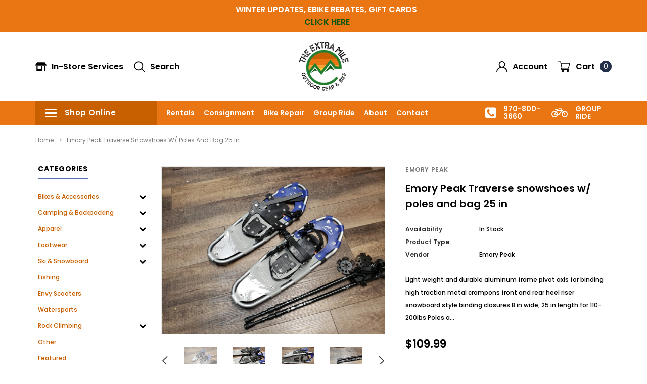

--- FILE ---
content_type: text/html; charset=utf-8
request_url: https://theextramileoutdoorgear.com/products/emory-peak-traverse-snowshoes-w-poles-and-bag-25-in
body_size: 32894
content:
<!doctype html>
<!--[if lt IE 7]><html class="no-js lt-ie9 lt-ie8 lt-ie7" lang="en"> <![endif]-->
<!--[if IE 7]><html class="no-js lt-ie9 lt-ie8" lang="en"> <![endif]-->
<!--[if IE 8]><html class="no-js lt-ie9" lang="en"> <![endif]-->
<!--[if IE 9 ]><html class="ie9 no-js"> <![endif]-->
<!--[if (gt IE 9)|!(IE)]><!--> <html class="no-js" lang="en"> <!--<![endif]-->
<head>

  <!-- Basic page needs ================================================== -->
  <meta charset="utf-8">
  <meta http-equiv="X-UA-Compatible" content="IE=edge,chrome=1">

  <!-- Title and description ================================================== -->
  <title>
    Emory Peak Traverse snowshoes w/ poles and bag 25 in &ndash; The Extra Mile Outdoor Gear &amp; Bike
  </title>

  
  <meta name="description" content="Light weight and durable aluminum frame pivot axis for binding high traction metal crampons front and rear heel riser snowboard style binding closures 8 in wide, 25 in length for 110-200lbs Poles are twist adjustable with snow baskets and shock ADDITIONAL HELPFUL INFO!  SEND US A MESSAGE! We’d be glad to answer any of ">
  
  <link rel="canonical" href="https://theextramileoutdoorgear.com/products/emory-peak-traverse-snowshoes-w-poles-and-bag-25-in" />
  <!-- Product meta ================================================== -->
  


  <meta property="og:type" content="product">
  <meta property="og:title" content="Emory Peak Traverse snowshoes w/ poles and bag 25 in">
  
  <meta property="og:image" content="http://theextramileoutdoorgear.com/cdn/shop/products/20211102_162057_grande.jpg?v=1636063093">
  <meta property="og:image:secure_url" content="https://theextramileoutdoorgear.com/cdn/shop/products/20211102_162057_grande.jpg?v=1636063093">
  
  <meta property="og:image" content="http://theextramileoutdoorgear.com/cdn/shop/products/20211102_162100_grande.jpg?v=1636063093">
  <meta property="og:image:secure_url" content="https://theextramileoutdoorgear.com/cdn/shop/products/20211102_162100_grande.jpg?v=1636063093">
  
  <meta property="og:image" content="http://theextramileoutdoorgear.com/cdn/shop/products/20211102_162106_grande.jpg?v=1636063092">
  <meta property="og:image:secure_url" content="https://theextramileoutdoorgear.com/cdn/shop/products/20211102_162106_grande.jpg?v=1636063092">
  
  <meta property="og:price:amount" content="109.99">
  <meta property="og:price:currency" content="USD">


  <meta property="og:description" content="Light weight and durable aluminum frame pivot axis for binding high traction metal crampons front and rear heel riser snowboard style binding closures 8 in wide, 25 in length for 110-200lbs Poles are twist adjustable with snow baskets and shock ADDITIONAL HELPFUL INFO!  SEND US A MESSAGE! We’d be glad to answer any of ">


  <meta property="og:url" content="https://theextramileoutdoorgear.com/products/emory-peak-traverse-snowshoes-w-poles-and-bag-25-in">
  <meta property="og:site_name" content="The Extra Mile Outdoor Gear &amp; Bike">
  <!-- /snippets/twitter-card.liquid -->





  <meta name="twitter:card" content="product">
  <meta name="twitter:title" content="Emory Peak Traverse snowshoes w/ poles and bag 25 in">
  <meta name="twitter:description" content="Light weight and durable aluminum frame pivot axis for binding high traction metal crampons front and rear heel riser snowboard style binding closures 8 in wide, 25 in length for 110-200lbs Poles are twist adjustable with snow baskets and shock ADDITIONAL HELPFUL INFO!  SEND US A MESSAGE! We’d be glad to answer any of your questions!   RETURNS: We will not take returns on items that get worn/used outside. Please determine that everything fits right inside. Things such as tents, skis, sleeping bags, bike parts, BIKES or similar items, we can&#39;t accept a return if used.   INTERNATIONAL SHIPPING: We only ship usps priority for tracking and insurance on items shipped internationally. We can&#39;t change stated price or mark as gift. Keep in mind there may be additional VAT/taxes, custom charges that you will be responsible for from your country">
  <meta name="twitter:image" content="https://theextramileoutdoorgear.com/cdn/shop/products/20211102_162057_medium.jpg?v=1636063093">
  <meta name="twitter:image:width" content="240">
  <meta name="twitter:image:height" content="240">
  <meta name="twitter:label1" content="Price">
  <meta name="twitter:data1" content="$109.99 USD">
  
  <meta name="twitter:label2" content="Brand">
  <meta name="twitter:data2" content="Emory Peak">
  



  <!-- Helpers ================================================== -->
  <link rel="canonical" href="https://theextramileoutdoorgear.com/products/emory-peak-traverse-snowshoes-w-poles-and-bag-25-in">
  <meta name="viewport" content="width=device-width, initial-scale=1, maximum-scale=1, user-scalable=0, minimal-ui">

  <!-- Favicon -->
  

  <!-- fonts -->
  
<script type="text/javascript">
  WebFontConfig = {
    google: { families: [ 
      
          'Poppins:100,200,300,400,500,600,700,800,900'
	  
      
      
      	
      		,
      	      
        'Arimo:100,200,300,400,500,600,700,800,900'
	  
    ] }
  };
  (function() {
    var wf = document.createElement('script');
    wf.src = ('https:' == document.location.protocol ? 'https' : 'http') +
      '://ajax.googleapis.com/ajax/libs/webfont/1/webfont.js';
    wf.type = 'text/javascript';
    wf.async = 'true';
    var s = document.getElementsByTagName('script')[0];
    s.parentNode.insertBefore(wf, s);
  })(); 
</script>


  <!-- Styles -->
  <link href="//theextramileoutdoorgear.com/cdn/shop/t/4/assets/verdor.min.css?v=89807638960656995441564600721" rel="stylesheet" type="text/css" media="all" />
<link href="//theextramileoutdoorgear.com/cdn/shop/t/4/assets/easyScrollDots.min.css?v=113010399794823048341565124951" rel="stylesheet" type="text/css" media="all" />
<link href="//theextramileoutdoorgear.com/cdn/shop/t/4/assets/style.scss.css?v=67887211131154038201584732625" rel="stylesheet" type="text/css" media="all" />
<link href="//theextramileoutdoorgear.com/cdn/shop/t/4/assets/styles-responsive.scss.css?v=123845249980723890931575498204" rel="stylesheet" type="text/css" media="all" />


  <!-- Scripts -->
  <script src="//theextramileoutdoorgear.com/cdn/shop/t/4/assets/jquery.min.js?v=127376951529682720931564172237" type="text/javascript"></script>
<script>
  window.ajax_cart = true;
  window.money_format = "${{amount}} USD";
  window.shop_currency = "USD";
  window.show_multiple_currencies = false;
  window.loading_url = "//theextramileoutdoorgear.com/cdn/shop/t/4/assets/loadding.svg?v=88682305317911376161564088994"; 
  window.use_color_swatch = true;
  window.use_variant_swatch = true;
  window.product_image_resize = false;
  window.enable_sidebar_multiple_choice = false;
  window.file_url = "//theextramileoutdoorgear.com/cdn/shop/files/?v=3997";
  window.asset_url = "";
  window.images_size = {
    is_crop: false,
    ratio_width : 1,
    ratio_height : 1.35,
  };
  window.inventory_text = {
    in_stock: "In stock",
    many_in_stock: "Many in stock",
    out_of_stock: "Out of stock",
    add_to_cart: "Buy Now",
    sold_out: "Sold Out",
    unavailable: "Out Of Stock",
    add_wishlist : "Add to Wish List",
    remove_wishlist : "Added To Wish List",
    select_options : "Select options",
    no_more_product: "No more product"
  };
          
  window.multi_lang = false;
  window.display_quickview_availability = true;
  window.display_quickview_sku = false;
  window.infinity_scroll_feature = false;
  
</script>



  <!-- Header hook for plugins ================================ -->
  <script>window.performance && window.performance.mark && window.performance.mark('shopify.content_for_header.start');</script><meta name="google-site-verification" content="36xslFTjfunTRf8j6dsegkXQ6a9EoKUFe4MaJxmJetw">
<meta id="shopify-digital-wallet" name="shopify-digital-wallet" content="/4454973512/digital_wallets/dialog">
<meta name="shopify-checkout-api-token" content="6d9593520d3c4fd4b2c16e1287618dcf">
<meta id="in-context-paypal-metadata" data-shop-id="4454973512" data-venmo-supported="false" data-environment="production" data-locale="en_US" data-paypal-v4="true" data-currency="USD">
<link rel="alternate" type="application/json+oembed" href="https://theextramileoutdoorgear.com/products/emory-peak-traverse-snowshoes-w-poles-and-bag-25-in.oembed">
<script async="async" src="/checkouts/internal/preloads.js?locale=en-US"></script>
<link rel="preconnect" href="https://shop.app" crossorigin="anonymous">
<script async="async" src="https://shop.app/checkouts/internal/preloads.js?locale=en-US&shop_id=4454973512" crossorigin="anonymous"></script>
<script id="apple-pay-shop-capabilities" type="application/json">{"shopId":4454973512,"countryCode":"US","currencyCode":"USD","merchantCapabilities":["supports3DS"],"merchantId":"gid:\/\/shopify\/Shop\/4454973512","merchantName":"The Extra Mile Outdoor Gear \u0026 Bike","requiredBillingContactFields":["postalAddress","email"],"requiredShippingContactFields":["postalAddress","email"],"shippingType":"shipping","supportedNetworks":["visa","masterCard","amex","discover","elo","jcb"],"total":{"type":"pending","label":"The Extra Mile Outdoor Gear \u0026 Bike","amount":"1.00"},"shopifyPaymentsEnabled":true,"supportsSubscriptions":true}</script>
<script id="shopify-features" type="application/json">{"accessToken":"6d9593520d3c4fd4b2c16e1287618dcf","betas":["rich-media-storefront-analytics"],"domain":"theextramileoutdoorgear.com","predictiveSearch":true,"shopId":4454973512,"locale":"en"}</script>
<script>var Shopify = Shopify || {};
Shopify.shop = "the-extra-mile-outdoor-gear.myshopify.com";
Shopify.locale = "en";
Shopify.currency = {"active":"USD","rate":"1.0"};
Shopify.country = "US";
Shopify.theme = {"name":"The Extra Mile 1.0.0","id":75608850504,"schema_name":"The Extra Mile","schema_version":"1.0.0","theme_store_id":null,"role":"main"};
Shopify.theme.handle = "null";
Shopify.theme.style = {"id":null,"handle":null};
Shopify.cdnHost = "theextramileoutdoorgear.com/cdn";
Shopify.routes = Shopify.routes || {};
Shopify.routes.root = "/";</script>
<script type="module">!function(o){(o.Shopify=o.Shopify||{}).modules=!0}(window);</script>
<script>!function(o){function n(){var o=[];function n(){o.push(Array.prototype.slice.apply(arguments))}return n.q=o,n}var t=o.Shopify=o.Shopify||{};t.loadFeatures=n(),t.autoloadFeatures=n()}(window);</script>
<script>
  window.ShopifyPay = window.ShopifyPay || {};
  window.ShopifyPay.apiHost = "shop.app\/pay";
  window.ShopifyPay.redirectState = null;
</script>
<script id="shop-js-analytics" type="application/json">{"pageType":"product"}</script>
<script defer="defer" async type="module" src="//theextramileoutdoorgear.com/cdn/shopifycloud/shop-js/modules/v2/client.init-shop-cart-sync_C5BV16lS.en.esm.js"></script>
<script defer="defer" async type="module" src="//theextramileoutdoorgear.com/cdn/shopifycloud/shop-js/modules/v2/chunk.common_CygWptCX.esm.js"></script>
<script type="module">
  await import("//theextramileoutdoorgear.com/cdn/shopifycloud/shop-js/modules/v2/client.init-shop-cart-sync_C5BV16lS.en.esm.js");
await import("//theextramileoutdoorgear.com/cdn/shopifycloud/shop-js/modules/v2/chunk.common_CygWptCX.esm.js");

  window.Shopify.SignInWithShop?.initShopCartSync?.({"fedCMEnabled":true,"windoidEnabled":true});

</script>
<script>
  window.Shopify = window.Shopify || {};
  if (!window.Shopify.featureAssets) window.Shopify.featureAssets = {};
  window.Shopify.featureAssets['shop-js'] = {"shop-cart-sync":["modules/v2/client.shop-cart-sync_ZFArdW7E.en.esm.js","modules/v2/chunk.common_CygWptCX.esm.js"],"init-fed-cm":["modules/v2/client.init-fed-cm_CmiC4vf6.en.esm.js","modules/v2/chunk.common_CygWptCX.esm.js"],"shop-button":["modules/v2/client.shop-button_tlx5R9nI.en.esm.js","modules/v2/chunk.common_CygWptCX.esm.js"],"shop-cash-offers":["modules/v2/client.shop-cash-offers_DOA2yAJr.en.esm.js","modules/v2/chunk.common_CygWptCX.esm.js","modules/v2/chunk.modal_D71HUcav.esm.js"],"init-windoid":["modules/v2/client.init-windoid_sURxWdc1.en.esm.js","modules/v2/chunk.common_CygWptCX.esm.js"],"shop-toast-manager":["modules/v2/client.shop-toast-manager_ClPi3nE9.en.esm.js","modules/v2/chunk.common_CygWptCX.esm.js"],"init-shop-email-lookup-coordinator":["modules/v2/client.init-shop-email-lookup-coordinator_B8hsDcYM.en.esm.js","modules/v2/chunk.common_CygWptCX.esm.js"],"init-shop-cart-sync":["modules/v2/client.init-shop-cart-sync_C5BV16lS.en.esm.js","modules/v2/chunk.common_CygWptCX.esm.js"],"avatar":["modules/v2/client.avatar_BTnouDA3.en.esm.js"],"pay-button":["modules/v2/client.pay-button_FdsNuTd3.en.esm.js","modules/v2/chunk.common_CygWptCX.esm.js"],"init-customer-accounts":["modules/v2/client.init-customer-accounts_DxDtT_ad.en.esm.js","modules/v2/client.shop-login-button_C5VAVYt1.en.esm.js","modules/v2/chunk.common_CygWptCX.esm.js","modules/v2/chunk.modal_D71HUcav.esm.js"],"init-shop-for-new-customer-accounts":["modules/v2/client.init-shop-for-new-customer-accounts_ChsxoAhi.en.esm.js","modules/v2/client.shop-login-button_C5VAVYt1.en.esm.js","modules/v2/chunk.common_CygWptCX.esm.js","modules/v2/chunk.modal_D71HUcav.esm.js"],"shop-login-button":["modules/v2/client.shop-login-button_C5VAVYt1.en.esm.js","modules/v2/chunk.common_CygWptCX.esm.js","modules/v2/chunk.modal_D71HUcav.esm.js"],"init-customer-accounts-sign-up":["modules/v2/client.init-customer-accounts-sign-up_CPSyQ0Tj.en.esm.js","modules/v2/client.shop-login-button_C5VAVYt1.en.esm.js","modules/v2/chunk.common_CygWptCX.esm.js","modules/v2/chunk.modal_D71HUcav.esm.js"],"shop-follow-button":["modules/v2/client.shop-follow-button_Cva4Ekp9.en.esm.js","modules/v2/chunk.common_CygWptCX.esm.js","modules/v2/chunk.modal_D71HUcav.esm.js"],"checkout-modal":["modules/v2/client.checkout-modal_BPM8l0SH.en.esm.js","modules/v2/chunk.common_CygWptCX.esm.js","modules/v2/chunk.modal_D71HUcav.esm.js"],"lead-capture":["modules/v2/client.lead-capture_Bi8yE_yS.en.esm.js","modules/v2/chunk.common_CygWptCX.esm.js","modules/v2/chunk.modal_D71HUcav.esm.js"],"shop-login":["modules/v2/client.shop-login_D6lNrXab.en.esm.js","modules/v2/chunk.common_CygWptCX.esm.js","modules/v2/chunk.modal_D71HUcav.esm.js"],"payment-terms":["modules/v2/client.payment-terms_CZxnsJam.en.esm.js","modules/v2/chunk.common_CygWptCX.esm.js","modules/v2/chunk.modal_D71HUcav.esm.js"]};
</script>
<script>(function() {
  var isLoaded = false;
  function asyncLoad() {
    if (isLoaded) return;
    isLoaded = true;
    var urls = ["\/\/the-extra-mile-outdoor-gear.bookthatapp.com\/javascripts\/bta.js?shop=the-extra-mile-outdoor-gear.myshopify.com"];
    for (var i = 0; i < urls.length; i++) {
      var s = document.createElement('script');
      s.type = 'text/javascript';
      s.async = true;
      s.src = urls[i];
      var x = document.getElementsByTagName('script')[0];
      x.parentNode.insertBefore(s, x);
    }
  };
  if(window.attachEvent) {
    window.attachEvent('onload', asyncLoad);
  } else {
    window.addEventListener('load', asyncLoad, false);
  }
})();</script>
<script id="__st">var __st={"a":4454973512,"offset":-25200,"reqid":"6e952556-ebac-4c1e-9eb4-2db85547619f-1768692424","pageurl":"theextramileoutdoorgear.com\/products\/emory-peak-traverse-snowshoes-w-poles-and-bag-25-in","u":"1a547ef2179b","p":"product","rtyp":"product","rid":7434447126772};</script>
<script>window.ShopifyPaypalV4VisibilityTracking = true;</script>
<script id="captcha-bootstrap">!function(){'use strict';const t='contact',e='account',n='new_comment',o=[[t,t],['blogs',n],['comments',n],[t,'customer']],c=[[e,'customer_login'],[e,'guest_login'],[e,'recover_customer_password'],[e,'create_customer']],r=t=>t.map((([t,e])=>`form[action*='/${t}']:not([data-nocaptcha='true']) input[name='form_type'][value='${e}']`)).join(','),a=t=>()=>t?[...document.querySelectorAll(t)].map((t=>t.form)):[];function s(){const t=[...o],e=r(t);return a(e)}const i='password',u='form_key',d=['recaptcha-v3-token','g-recaptcha-response','h-captcha-response',i],f=()=>{try{return window.sessionStorage}catch{return}},m='__shopify_v',_=t=>t.elements[u];function p(t,e,n=!1){try{const o=window.sessionStorage,c=JSON.parse(o.getItem(e)),{data:r}=function(t){const{data:e,action:n}=t;return t[m]||n?{data:e,action:n}:{data:t,action:n}}(c);for(const[e,n]of Object.entries(r))t.elements[e]&&(t.elements[e].value=n);n&&o.removeItem(e)}catch(o){console.error('form repopulation failed',{error:o})}}const l='form_type',E='cptcha';function T(t){t.dataset[E]=!0}const w=window,h=w.document,L='Shopify',v='ce_forms',y='captcha';let A=!1;((t,e)=>{const n=(g='f06e6c50-85a8-45c8-87d0-21a2b65856fe',I='https://cdn.shopify.com/shopifycloud/storefront-forms-hcaptcha/ce_storefront_forms_captcha_hcaptcha.v1.5.2.iife.js',D={infoText:'Protected by hCaptcha',privacyText:'Privacy',termsText:'Terms'},(t,e,n)=>{const o=w[L][v],c=o.bindForm;if(c)return c(t,g,e,D).then(n);var r;o.q.push([[t,g,e,D],n]),r=I,A||(h.body.append(Object.assign(h.createElement('script'),{id:'captcha-provider',async:!0,src:r})),A=!0)});var g,I,D;w[L]=w[L]||{},w[L][v]=w[L][v]||{},w[L][v].q=[],w[L][y]=w[L][y]||{},w[L][y].protect=function(t,e){n(t,void 0,e),T(t)},Object.freeze(w[L][y]),function(t,e,n,w,h,L){const[v,y,A,g]=function(t,e,n){const i=e?o:[],u=t?c:[],d=[...i,...u],f=r(d),m=r(i),_=r(d.filter((([t,e])=>n.includes(e))));return[a(f),a(m),a(_),s()]}(w,h,L),I=t=>{const e=t.target;return e instanceof HTMLFormElement?e:e&&e.form},D=t=>v().includes(t);t.addEventListener('submit',(t=>{const e=I(t);if(!e)return;const n=D(e)&&!e.dataset.hcaptchaBound&&!e.dataset.recaptchaBound,o=_(e),c=g().includes(e)&&(!o||!o.value);(n||c)&&t.preventDefault(),c&&!n&&(function(t){try{if(!f())return;!function(t){const e=f();if(!e)return;const n=_(t);if(!n)return;const o=n.value;o&&e.removeItem(o)}(t);const e=Array.from(Array(32),(()=>Math.random().toString(36)[2])).join('');!function(t,e){_(t)||t.append(Object.assign(document.createElement('input'),{type:'hidden',name:u})),t.elements[u].value=e}(t,e),function(t,e){const n=f();if(!n)return;const o=[...t.querySelectorAll(`input[type='${i}']`)].map((({name:t})=>t)),c=[...d,...o],r={};for(const[a,s]of new FormData(t).entries())c.includes(a)||(r[a]=s);n.setItem(e,JSON.stringify({[m]:1,action:t.action,data:r}))}(t,e)}catch(e){console.error('failed to persist form',e)}}(e),e.submit())}));const S=(t,e)=>{t&&!t.dataset[E]&&(n(t,e.some((e=>e===t))),T(t))};for(const o of['focusin','change'])t.addEventListener(o,(t=>{const e=I(t);D(e)&&S(e,y())}));const B=e.get('form_key'),M=e.get(l),P=B&&M;t.addEventListener('DOMContentLoaded',(()=>{const t=y();if(P)for(const e of t)e.elements[l].value===M&&p(e,B);[...new Set([...A(),...v().filter((t=>'true'===t.dataset.shopifyCaptcha))])].forEach((e=>S(e,t)))}))}(h,new URLSearchParams(w.location.search),n,t,e,['guest_login'])})(!0,!0)}();</script>
<script integrity="sha256-4kQ18oKyAcykRKYeNunJcIwy7WH5gtpwJnB7kiuLZ1E=" data-source-attribution="shopify.loadfeatures" defer="defer" src="//theextramileoutdoorgear.com/cdn/shopifycloud/storefront/assets/storefront/load_feature-a0a9edcb.js" crossorigin="anonymous"></script>
<script crossorigin="anonymous" defer="defer" src="//theextramileoutdoorgear.com/cdn/shopifycloud/storefront/assets/shopify_pay/storefront-65b4c6d7.js?v=20250812"></script>
<script data-source-attribution="shopify.dynamic_checkout.dynamic.init">var Shopify=Shopify||{};Shopify.PaymentButton=Shopify.PaymentButton||{isStorefrontPortableWallets:!0,init:function(){window.Shopify.PaymentButton.init=function(){};var t=document.createElement("script");t.src="https://theextramileoutdoorgear.com/cdn/shopifycloud/portable-wallets/latest/portable-wallets.en.js",t.type="module",document.head.appendChild(t)}};
</script>
<script data-source-attribution="shopify.dynamic_checkout.buyer_consent">
  function portableWalletsHideBuyerConsent(e){var t=document.getElementById("shopify-buyer-consent"),n=document.getElementById("shopify-subscription-policy-button");t&&n&&(t.classList.add("hidden"),t.setAttribute("aria-hidden","true"),n.removeEventListener("click",e))}function portableWalletsShowBuyerConsent(e){var t=document.getElementById("shopify-buyer-consent"),n=document.getElementById("shopify-subscription-policy-button");t&&n&&(t.classList.remove("hidden"),t.removeAttribute("aria-hidden"),n.addEventListener("click",e))}window.Shopify?.PaymentButton&&(window.Shopify.PaymentButton.hideBuyerConsent=portableWalletsHideBuyerConsent,window.Shopify.PaymentButton.showBuyerConsent=portableWalletsShowBuyerConsent);
</script>
<script>
  function portableWalletsCleanup(e){e&&e.src&&console.error("Failed to load portable wallets script "+e.src);var t=document.querySelectorAll("shopify-accelerated-checkout .shopify-payment-button__skeleton, shopify-accelerated-checkout-cart .wallet-cart-button__skeleton"),e=document.getElementById("shopify-buyer-consent");for(let e=0;e<t.length;e++)t[e].remove();e&&e.remove()}function portableWalletsNotLoadedAsModule(e){e instanceof ErrorEvent&&"string"==typeof e.message&&e.message.includes("import.meta")&&"string"==typeof e.filename&&e.filename.includes("portable-wallets")&&(window.removeEventListener("error",portableWalletsNotLoadedAsModule),window.Shopify.PaymentButton.failedToLoad=e,"loading"===document.readyState?document.addEventListener("DOMContentLoaded",window.Shopify.PaymentButton.init):window.Shopify.PaymentButton.init())}window.addEventListener("error",portableWalletsNotLoadedAsModule);
</script>

<script type="module" src="https://theextramileoutdoorgear.com/cdn/shopifycloud/portable-wallets/latest/portable-wallets.en.js" onError="portableWalletsCleanup(this)" crossorigin="anonymous"></script>
<script nomodule>
  document.addEventListener("DOMContentLoaded", portableWalletsCleanup);
</script>

<link id="shopify-accelerated-checkout-styles" rel="stylesheet" media="screen" href="https://theextramileoutdoorgear.com/cdn/shopifycloud/portable-wallets/latest/accelerated-checkout-backwards-compat.css" crossorigin="anonymous">
<style id="shopify-accelerated-checkout-cart">
        #shopify-buyer-consent {
  margin-top: 1em;
  display: inline-block;
  width: 100%;
}

#shopify-buyer-consent.hidden {
  display: none;
}

#shopify-subscription-policy-button {
  background: none;
  border: none;
  padding: 0;
  text-decoration: underline;
  font-size: inherit;
  cursor: pointer;
}

#shopify-subscription-policy-button::before {
  box-shadow: none;
}

      </style>

<script>window.performance && window.performance.mark && window.performance.mark('shopify.content_for_header.end');</script>

  <!--[if lt IE 9]>
<script src="//html5shiv.googlecode.com/svn/trunk/html5.js" type="text/javascript"></script>
<![endif]-->

  

  

  
  
<link href="https://monorail-edge.shopifysvc.com" rel="dns-prefetch">
<script>(function(){if ("sendBeacon" in navigator && "performance" in window) {try {var session_token_from_headers = performance.getEntriesByType('navigation')[0].serverTiming.find(x => x.name == '_s').description;} catch {var session_token_from_headers = undefined;}var session_cookie_matches = document.cookie.match(/_shopify_s=([^;]*)/);var session_token_from_cookie = session_cookie_matches && session_cookie_matches.length === 2 ? session_cookie_matches[1] : "";var session_token = session_token_from_headers || session_token_from_cookie || "";function handle_abandonment_event(e) {var entries = performance.getEntries().filter(function(entry) {return /monorail-edge.shopifysvc.com/.test(entry.name);});if (!window.abandonment_tracked && entries.length === 0) {window.abandonment_tracked = true;var currentMs = Date.now();var navigation_start = performance.timing.navigationStart;var payload = {shop_id: 4454973512,url: window.location.href,navigation_start,duration: currentMs - navigation_start,session_token,page_type: "product"};window.navigator.sendBeacon("https://monorail-edge.shopifysvc.com/v1/produce", JSON.stringify({schema_id: "online_store_buyer_site_abandonment/1.1",payload: payload,metadata: {event_created_at_ms: currentMs,event_sent_at_ms: currentMs}}));}}window.addEventListener('pagehide', handle_abandonment_event);}}());</script>
<script id="web-pixels-manager-setup">(function e(e,d,r,n,o){if(void 0===o&&(o={}),!Boolean(null===(a=null===(i=window.Shopify)||void 0===i?void 0:i.analytics)||void 0===a?void 0:a.replayQueue)){var i,a;window.Shopify=window.Shopify||{};var t=window.Shopify;t.analytics=t.analytics||{};var s=t.analytics;s.replayQueue=[],s.publish=function(e,d,r){return s.replayQueue.push([e,d,r]),!0};try{self.performance.mark("wpm:start")}catch(e){}var l=function(){var e={modern:/Edge?\/(1{2}[4-9]|1[2-9]\d|[2-9]\d{2}|\d{4,})\.\d+(\.\d+|)|Firefox\/(1{2}[4-9]|1[2-9]\d|[2-9]\d{2}|\d{4,})\.\d+(\.\d+|)|Chrom(ium|e)\/(9{2}|\d{3,})\.\d+(\.\d+|)|(Maci|X1{2}).+ Version\/(15\.\d+|(1[6-9]|[2-9]\d|\d{3,})\.\d+)([,.]\d+|)( \(\w+\)|)( Mobile\/\w+|) Safari\/|Chrome.+OPR\/(9{2}|\d{3,})\.\d+\.\d+|(CPU[ +]OS|iPhone[ +]OS|CPU[ +]iPhone|CPU IPhone OS|CPU iPad OS)[ +]+(15[._]\d+|(1[6-9]|[2-9]\d|\d{3,})[._]\d+)([._]\d+|)|Android:?[ /-](13[3-9]|1[4-9]\d|[2-9]\d{2}|\d{4,})(\.\d+|)(\.\d+|)|Android.+Firefox\/(13[5-9]|1[4-9]\d|[2-9]\d{2}|\d{4,})\.\d+(\.\d+|)|Android.+Chrom(ium|e)\/(13[3-9]|1[4-9]\d|[2-9]\d{2}|\d{4,})\.\d+(\.\d+|)|SamsungBrowser\/([2-9]\d|\d{3,})\.\d+/,legacy:/Edge?\/(1[6-9]|[2-9]\d|\d{3,})\.\d+(\.\d+|)|Firefox\/(5[4-9]|[6-9]\d|\d{3,})\.\d+(\.\d+|)|Chrom(ium|e)\/(5[1-9]|[6-9]\d|\d{3,})\.\d+(\.\d+|)([\d.]+$|.*Safari\/(?![\d.]+ Edge\/[\d.]+$))|(Maci|X1{2}).+ Version\/(10\.\d+|(1[1-9]|[2-9]\d|\d{3,})\.\d+)([,.]\d+|)( \(\w+\)|)( Mobile\/\w+|) Safari\/|Chrome.+OPR\/(3[89]|[4-9]\d|\d{3,})\.\d+\.\d+|(CPU[ +]OS|iPhone[ +]OS|CPU[ +]iPhone|CPU IPhone OS|CPU iPad OS)[ +]+(10[._]\d+|(1[1-9]|[2-9]\d|\d{3,})[._]\d+)([._]\d+|)|Android:?[ /-](13[3-9]|1[4-9]\d|[2-9]\d{2}|\d{4,})(\.\d+|)(\.\d+|)|Mobile Safari.+OPR\/([89]\d|\d{3,})\.\d+\.\d+|Android.+Firefox\/(13[5-9]|1[4-9]\d|[2-9]\d{2}|\d{4,})\.\d+(\.\d+|)|Android.+Chrom(ium|e)\/(13[3-9]|1[4-9]\d|[2-9]\d{2}|\d{4,})\.\d+(\.\d+|)|Android.+(UC? ?Browser|UCWEB|U3)[ /]?(15\.([5-9]|\d{2,})|(1[6-9]|[2-9]\d|\d{3,})\.\d+)\.\d+|SamsungBrowser\/(5\.\d+|([6-9]|\d{2,})\.\d+)|Android.+MQ{2}Browser\/(14(\.(9|\d{2,})|)|(1[5-9]|[2-9]\d|\d{3,})(\.\d+|))(\.\d+|)|K[Aa][Ii]OS\/(3\.\d+|([4-9]|\d{2,})\.\d+)(\.\d+|)/},d=e.modern,r=e.legacy,n=navigator.userAgent;return n.match(d)?"modern":n.match(r)?"legacy":"unknown"}(),u="modern"===l?"modern":"legacy",c=(null!=n?n:{modern:"",legacy:""})[u],f=function(e){return[e.baseUrl,"/wpm","/b",e.hashVersion,"modern"===e.buildTarget?"m":"l",".js"].join("")}({baseUrl:d,hashVersion:r,buildTarget:u}),m=function(e){var d=e.version,r=e.bundleTarget,n=e.surface,o=e.pageUrl,i=e.monorailEndpoint;return{emit:function(e){var a=e.status,t=e.errorMsg,s=(new Date).getTime(),l=JSON.stringify({metadata:{event_sent_at_ms:s},events:[{schema_id:"web_pixels_manager_load/3.1",payload:{version:d,bundle_target:r,page_url:o,status:a,surface:n,error_msg:t},metadata:{event_created_at_ms:s}}]});if(!i)return console&&console.warn&&console.warn("[Web Pixels Manager] No Monorail endpoint provided, skipping logging."),!1;try{return self.navigator.sendBeacon.bind(self.navigator)(i,l)}catch(e){}var u=new XMLHttpRequest;try{return u.open("POST",i,!0),u.setRequestHeader("Content-Type","text/plain"),u.send(l),!0}catch(e){return console&&console.warn&&console.warn("[Web Pixels Manager] Got an unhandled error while logging to Monorail."),!1}}}}({version:r,bundleTarget:l,surface:e.surface,pageUrl:self.location.href,monorailEndpoint:e.monorailEndpoint});try{o.browserTarget=l,function(e){var d=e.src,r=e.async,n=void 0===r||r,o=e.onload,i=e.onerror,a=e.sri,t=e.scriptDataAttributes,s=void 0===t?{}:t,l=document.createElement("script"),u=document.querySelector("head"),c=document.querySelector("body");if(l.async=n,l.src=d,a&&(l.integrity=a,l.crossOrigin="anonymous"),s)for(var f in s)if(Object.prototype.hasOwnProperty.call(s,f))try{l.dataset[f]=s[f]}catch(e){}if(o&&l.addEventListener("load",o),i&&l.addEventListener("error",i),u)u.appendChild(l);else{if(!c)throw new Error("Did not find a head or body element to append the script");c.appendChild(l)}}({src:f,async:!0,onload:function(){if(!function(){var e,d;return Boolean(null===(d=null===(e=window.Shopify)||void 0===e?void 0:e.analytics)||void 0===d?void 0:d.initialized)}()){var d=window.webPixelsManager.init(e)||void 0;if(d){var r=window.Shopify.analytics;r.replayQueue.forEach((function(e){var r=e[0],n=e[1],o=e[2];d.publishCustomEvent(r,n,o)})),r.replayQueue=[],r.publish=d.publishCustomEvent,r.visitor=d.visitor,r.initialized=!0}}},onerror:function(){return m.emit({status:"failed",errorMsg:"".concat(f," has failed to load")})},sri:function(e){var d=/^sha384-[A-Za-z0-9+/=]+$/;return"string"==typeof e&&d.test(e)}(c)?c:"",scriptDataAttributes:o}),m.emit({status:"loading"})}catch(e){m.emit({status:"failed",errorMsg:(null==e?void 0:e.message)||"Unknown error"})}}})({shopId: 4454973512,storefrontBaseUrl: "https://theextramileoutdoorgear.com",extensionsBaseUrl: "https://extensions.shopifycdn.com/cdn/shopifycloud/web-pixels-manager",monorailEndpoint: "https://monorail-edge.shopifysvc.com/unstable/produce_batch",surface: "storefront-renderer",enabledBetaFlags: ["2dca8a86"],webPixelsConfigList: [{"id":"159482100","configuration":"{\"pixel_id\":\"342659043268445\",\"pixel_type\":\"facebook_pixel\",\"metaapp_system_user_token\":\"-\"}","eventPayloadVersion":"v1","runtimeContext":"OPEN","scriptVersion":"ca16bc87fe92b6042fbaa3acc2fbdaa6","type":"APP","apiClientId":2329312,"privacyPurposes":["ANALYTICS","MARKETING","SALE_OF_DATA"],"dataSharingAdjustments":{"protectedCustomerApprovalScopes":["read_customer_address","read_customer_email","read_customer_name","read_customer_personal_data","read_customer_phone"]}},{"id":"shopify-app-pixel","configuration":"{}","eventPayloadVersion":"v1","runtimeContext":"STRICT","scriptVersion":"0450","apiClientId":"shopify-pixel","type":"APP","privacyPurposes":["ANALYTICS","MARKETING"]},{"id":"shopify-custom-pixel","eventPayloadVersion":"v1","runtimeContext":"LAX","scriptVersion":"0450","apiClientId":"shopify-pixel","type":"CUSTOM","privacyPurposes":["ANALYTICS","MARKETING"]}],isMerchantRequest: false,initData: {"shop":{"name":"The Extra Mile Outdoor Gear \u0026 Bike","paymentSettings":{"currencyCode":"USD"},"myshopifyDomain":"the-extra-mile-outdoor-gear.myshopify.com","countryCode":"US","storefrontUrl":"https:\/\/theextramileoutdoorgear.com"},"customer":null,"cart":null,"checkout":null,"productVariants":[{"price":{"amount":109.99,"currencyCode":"USD"},"product":{"title":"Emory Peak Traverse snowshoes w\/ poles and bag 25 in","vendor":"Emory Peak","id":"7434447126772","untranslatedTitle":"Emory Peak Traverse snowshoes w\/ poles and bag 25 in","url":"\/products\/emory-peak-traverse-snowshoes-w-poles-and-bag-25-in","type":""},"id":"42002851889396","image":{"src":"\/\/theextramileoutdoorgear.com\/cdn\/shop\/products\/20211102_162057.jpg?v=1636063093"},"sku":"","title":"Default Title","untranslatedTitle":"Default Title"}],"purchasingCompany":null},},"https://theextramileoutdoorgear.com/cdn","fcfee988w5aeb613cpc8e4bc33m6693e112",{"modern":"","legacy":""},{"shopId":"4454973512","storefrontBaseUrl":"https:\/\/theextramileoutdoorgear.com","extensionBaseUrl":"https:\/\/extensions.shopifycdn.com\/cdn\/shopifycloud\/web-pixels-manager","surface":"storefront-renderer","enabledBetaFlags":"[\"2dca8a86\"]","isMerchantRequest":"false","hashVersion":"fcfee988w5aeb613cpc8e4bc33m6693e112","publish":"custom","events":"[[\"page_viewed\",{}],[\"product_viewed\",{\"productVariant\":{\"price\":{\"amount\":109.99,\"currencyCode\":\"USD\"},\"product\":{\"title\":\"Emory Peak Traverse snowshoes w\/ poles and bag 25 in\",\"vendor\":\"Emory Peak\",\"id\":\"7434447126772\",\"untranslatedTitle\":\"Emory Peak Traverse snowshoes w\/ poles and bag 25 in\",\"url\":\"\/products\/emory-peak-traverse-snowshoes-w-poles-and-bag-25-in\",\"type\":\"\"},\"id\":\"42002851889396\",\"image\":{\"src\":\"\/\/theextramileoutdoorgear.com\/cdn\/shop\/products\/20211102_162057.jpg?v=1636063093\"},\"sku\":\"\",\"title\":\"Default Title\",\"untranslatedTitle\":\"Default Title\"}}]]"});</script><script>
  window.ShopifyAnalytics = window.ShopifyAnalytics || {};
  window.ShopifyAnalytics.meta = window.ShopifyAnalytics.meta || {};
  window.ShopifyAnalytics.meta.currency = 'USD';
  var meta = {"product":{"id":7434447126772,"gid":"gid:\/\/shopify\/Product\/7434447126772","vendor":"Emory Peak","type":"","handle":"emory-peak-traverse-snowshoes-w-poles-and-bag-25-in","variants":[{"id":42002851889396,"price":10999,"name":"Emory Peak Traverse snowshoes w\/ poles and bag 25 in","public_title":null,"sku":""}],"remote":false},"page":{"pageType":"product","resourceType":"product","resourceId":7434447126772,"requestId":"6e952556-ebac-4c1e-9eb4-2db85547619f-1768692424"}};
  for (var attr in meta) {
    window.ShopifyAnalytics.meta[attr] = meta[attr];
  }
</script>
<script class="analytics">
  (function () {
    var customDocumentWrite = function(content) {
      var jquery = null;

      if (window.jQuery) {
        jquery = window.jQuery;
      } else if (window.Checkout && window.Checkout.$) {
        jquery = window.Checkout.$;
      }

      if (jquery) {
        jquery('body').append(content);
      }
    };

    var hasLoggedConversion = function(token) {
      if (token) {
        return document.cookie.indexOf('loggedConversion=' + token) !== -1;
      }
      return false;
    }

    var setCookieIfConversion = function(token) {
      if (token) {
        var twoMonthsFromNow = new Date(Date.now());
        twoMonthsFromNow.setMonth(twoMonthsFromNow.getMonth() + 2);

        document.cookie = 'loggedConversion=' + token + '; expires=' + twoMonthsFromNow;
      }
    }

    var trekkie = window.ShopifyAnalytics.lib = window.trekkie = window.trekkie || [];
    if (trekkie.integrations) {
      return;
    }
    trekkie.methods = [
      'identify',
      'page',
      'ready',
      'track',
      'trackForm',
      'trackLink'
    ];
    trekkie.factory = function(method) {
      return function() {
        var args = Array.prototype.slice.call(arguments);
        args.unshift(method);
        trekkie.push(args);
        return trekkie;
      };
    };
    for (var i = 0; i < trekkie.methods.length; i++) {
      var key = trekkie.methods[i];
      trekkie[key] = trekkie.factory(key);
    }
    trekkie.load = function(config) {
      trekkie.config = config || {};
      trekkie.config.initialDocumentCookie = document.cookie;
      var first = document.getElementsByTagName('script')[0];
      var script = document.createElement('script');
      script.type = 'text/javascript';
      script.onerror = function(e) {
        var scriptFallback = document.createElement('script');
        scriptFallback.type = 'text/javascript';
        scriptFallback.onerror = function(error) {
                var Monorail = {
      produce: function produce(monorailDomain, schemaId, payload) {
        var currentMs = new Date().getTime();
        var event = {
          schema_id: schemaId,
          payload: payload,
          metadata: {
            event_created_at_ms: currentMs,
            event_sent_at_ms: currentMs
          }
        };
        return Monorail.sendRequest("https://" + monorailDomain + "/v1/produce", JSON.stringify(event));
      },
      sendRequest: function sendRequest(endpointUrl, payload) {
        // Try the sendBeacon API
        if (window && window.navigator && typeof window.navigator.sendBeacon === 'function' && typeof window.Blob === 'function' && !Monorail.isIos12()) {
          var blobData = new window.Blob([payload], {
            type: 'text/plain'
          });

          if (window.navigator.sendBeacon(endpointUrl, blobData)) {
            return true;
          } // sendBeacon was not successful

        } // XHR beacon

        var xhr = new XMLHttpRequest();

        try {
          xhr.open('POST', endpointUrl);
          xhr.setRequestHeader('Content-Type', 'text/plain');
          xhr.send(payload);
        } catch (e) {
          console.log(e);
        }

        return false;
      },
      isIos12: function isIos12() {
        return window.navigator.userAgent.lastIndexOf('iPhone; CPU iPhone OS 12_') !== -1 || window.navigator.userAgent.lastIndexOf('iPad; CPU OS 12_') !== -1;
      }
    };
    Monorail.produce('monorail-edge.shopifysvc.com',
      'trekkie_storefront_load_errors/1.1',
      {shop_id: 4454973512,
      theme_id: 75608850504,
      app_name: "storefront",
      context_url: window.location.href,
      source_url: "//theextramileoutdoorgear.com/cdn/s/trekkie.storefront.cd680fe47e6c39ca5d5df5f0a32d569bc48c0f27.min.js"});

        };
        scriptFallback.async = true;
        scriptFallback.src = '//theextramileoutdoorgear.com/cdn/s/trekkie.storefront.cd680fe47e6c39ca5d5df5f0a32d569bc48c0f27.min.js';
        first.parentNode.insertBefore(scriptFallback, first);
      };
      script.async = true;
      script.src = '//theextramileoutdoorgear.com/cdn/s/trekkie.storefront.cd680fe47e6c39ca5d5df5f0a32d569bc48c0f27.min.js';
      first.parentNode.insertBefore(script, first);
    };
    trekkie.load(
      {"Trekkie":{"appName":"storefront","development":false,"defaultAttributes":{"shopId":4454973512,"isMerchantRequest":null,"themeId":75608850504,"themeCityHash":"12613556774405779444","contentLanguage":"en","currency":"USD","eventMetadataId":"b65496e3-8762-4a5b-8b18-ca02c60cd67b"},"isServerSideCookieWritingEnabled":true,"monorailRegion":"shop_domain","enabledBetaFlags":["65f19447"]},"Session Attribution":{},"S2S":{"facebookCapiEnabled":true,"source":"trekkie-storefront-renderer","apiClientId":580111}}
    );

    var loaded = false;
    trekkie.ready(function() {
      if (loaded) return;
      loaded = true;

      window.ShopifyAnalytics.lib = window.trekkie;

      var originalDocumentWrite = document.write;
      document.write = customDocumentWrite;
      try { window.ShopifyAnalytics.merchantGoogleAnalytics.call(this); } catch(error) {};
      document.write = originalDocumentWrite;

      window.ShopifyAnalytics.lib.page(null,{"pageType":"product","resourceType":"product","resourceId":7434447126772,"requestId":"6e952556-ebac-4c1e-9eb4-2db85547619f-1768692424","shopifyEmitted":true});

      var match = window.location.pathname.match(/checkouts\/(.+)\/(thank_you|post_purchase)/)
      var token = match? match[1]: undefined;
      if (!hasLoggedConversion(token)) {
        setCookieIfConversion(token);
        window.ShopifyAnalytics.lib.track("Viewed Product",{"currency":"USD","variantId":42002851889396,"productId":7434447126772,"productGid":"gid:\/\/shopify\/Product\/7434447126772","name":"Emory Peak Traverse snowshoes w\/ poles and bag 25 in","price":"109.99","sku":"","brand":"Emory Peak","variant":null,"category":"","nonInteraction":true,"remote":false},undefined,undefined,{"shopifyEmitted":true});
      window.ShopifyAnalytics.lib.track("monorail:\/\/trekkie_storefront_viewed_product\/1.1",{"currency":"USD","variantId":42002851889396,"productId":7434447126772,"productGid":"gid:\/\/shopify\/Product\/7434447126772","name":"Emory Peak Traverse snowshoes w\/ poles and bag 25 in","price":"109.99","sku":"","brand":"Emory Peak","variant":null,"category":"","nonInteraction":true,"remote":false,"referer":"https:\/\/theextramileoutdoorgear.com\/products\/emory-peak-traverse-snowshoes-w-poles-and-bag-25-in"});
      }
    });


        var eventsListenerScript = document.createElement('script');
        eventsListenerScript.async = true;
        eventsListenerScript.src = "//theextramileoutdoorgear.com/cdn/shopifycloud/storefront/assets/shop_events_listener-3da45d37.js";
        document.getElementsByTagName('head')[0].appendChild(eventsListenerScript);

})();</script>
<script
  defer
  src="https://theextramileoutdoorgear.com/cdn/shopifycloud/perf-kit/shopify-perf-kit-3.0.4.min.js"
  data-application="storefront-renderer"
  data-shop-id="4454973512"
  data-render-region="gcp-us-central1"
  data-page-type="product"
  data-theme-instance-id="75608850504"
  data-theme-name="The Extra Mile"
  data-theme-version="1.0.0"
  data-monorail-region="shop_domain"
  data-resource-timing-sampling-rate="10"
  data-shs="true"
  data-shs-beacon="true"
  data-shs-export-with-fetch="true"
  data-shs-logs-sample-rate="1"
  data-shs-beacon-endpoint="https://theextramileoutdoorgear.com/api/collect"
></script>
</head>
<body id="emory-peak-traverse-snowshoes-w-poles-and-bag-25-in" class="template-product" >
  <div id="app" class="wrapper-container">	
    <div class="wrapper-header">
      <div id="shopify-section-header" class="shopify-section"><style>
  /*  Header Top  */
  
  
  
  
  /*  Header Bottom  */
  
  
  
  
  
  
  
  .header-top .top-bar a{
    background:rgba(0,0,0,0);
    color: #08560f;
  }
  
  .header-top {
    background-color: #ea7513;
  }
  
  .header-top,
  .header-top a.close {
  	color: #ffffff;
  }
  .header-top svg{
  	fill: #ffffff;
  }
  .header-bottom{
    background:#ffffff;
  }
  .header-bottom .logo-title{
    color:#000000;
    font-size: 20px;
  }
  .header-bottom .menu-mobile svg,
  .header-bottom .column-right svg{
    fill:#000000;
  }
  
  .header-bottom a.userToggle , .header-bottom a.cartToggle{
    color:#000000;
  }

  .header-bottom a.consignorAccess , .header-bottom a.repairsAccess, .header-bottom a.tr-link{
    color:#000000;
  }
  
  
  .header-bottom .top-cart .cartCount{
  	 background:#242f49;
    color: #ffffff;
  }

  .site-header .header-bottom .column-middle .search-form .btn-search{
  	background: #ea7513;
  }
  
  .site-header .header-bottom .column-middle .search-form .btn-search .icon-open{
  	fill:#000000;
  }
  
  
  
  @media (max-width:1024px){
    .header-bottom .logo img{ 
      height: 50px;
    }
    .header-bottom .icon-menu .icon-line,.header-bottom .icon-menu .icon-line:before, .header-bottom .icon-menu .icon-line:after {
      background: #000000;
    }
    
  }

  @media (min-width:1025px){
    .header-bottom .logo img{ 
      height: 105px;
    }
    .site-header .header-bottom .icon-menu .icon-line,.site-header .header-bottom .icon-menu .icon-line:before, .site-header .header-bottom .icon-menu .icon-line:after {
      background: #000000;
    }
  }
  
</style>

<header id="site-header" class="site-header" role="banner">
  
  <div class="header-top">
    <div class="container">
      <div class="row">
        <div class="top-bar">
          
          
<span><div style="text-align:center; type:bold">WINTER UPDATES, EBIKE REBATES, GIFT CARDS
</div></span>

          
          <div class="text-center"> 
            <a href="/pages/covid-19-information" title="CLICK HERE">
            
<span>CLICK HERE</span>

          </a>
          </div>
            
        </div>
      </div>
      
    </div>
  </div>
  
 
  <div class="header-bottom">
    <div class="container">
      <div class="row">
        
        <div class="menu-mobile mobile-items">
          <a href="javascript:void(0)" class="menuToggle icon-menu" id="showLeftPush">
            <span class="icon-line"></span>
          </a>

          <a href="/pages/in-store-services" class="tr-link tr-link-1">
              <svg aria-hidden="true" focusable="false" data-prefix="fas" data-icon="store-alt" class="svg-inline--fa fa-store-alt fa-w-20" role="img" xmlns="http://www.w3.org/2000/svg" viewBox="0 0 640 512"><path fill="currentColor" d="M320 384H128V224H64v256c0 17.7 14.3 32 32 32h256c17.7 0 32-14.3 32-32V224h-64v160zm314.6-241.8l-85.3-128c-6-8.9-16-14.2-26.7-14.2H117.4c-10.7 0-20.7 5.3-26.6 14.2l-85.3 128c-14.2 21.3 1 49.8 26.6 49.8H608c25.5 0 40.7-28.5 26.6-49.8zM512 496c0 8.8 7.2 16 16 16h32c8.8 0 16-7.2 16-16V224h-64v272z"></path></svg>
          </a>

          <a href="javascript:void(0)" class="searchModal tr-link" data-toggle="modal" data-target="#searchModal">
            <svg class="icon-open" viewBox="0 0 512 512" id="icon-search" width="100%" height="100%">
  <path d="M495,466.2L377.2,348.4c29.2-35.6,46.8-81.2,46.8-130.9C424,103.5,331.5,11,217.5,11C103.4,11,11,103.5,11,217.5   S103.4,424,217.5,424c49.7,0,95.2-17.5,130.8-46.7L466.1,495c8,8,20.9,8,28.9,0C503,487.1,503,474.1,495,466.2z M217.5,382.9   C126.2,382.9,52,308.7,52,217.5S126.2,52,217.5,52C308.7,52,383,126.3,383,217.5S308.7,382.9,217.5,382.9z"></path>
</svg>
          </a>

          
         
        </div>
        
        <div class="hd-items column-left">
          <a class="icon-menu" href="javascript:void(0)">
            <span class="icon-line"></span>
          </a>
          <div class="customer-links">
          <a href="/pages/in-store-services" class="tr-link tr-link-1">
              <svg aria-hidden="true" focusable="false" data-prefix="fas" data-icon="store-alt" class="svg-inline--fa fa-store-alt fa-w-20" role="img" xmlns="http://www.w3.org/2000/svg" viewBox="0 0 640 512"><path fill="currentColor" d="M320 384H128V224H64v256c0 17.7 14.3 32 32 32h256c17.7 0 32-14.3 32-32V224h-64v160zm314.6-241.8l-85.3-128c-6-8.9-16-14.2-26.7-14.2H117.4c-10.7 0-20.7 5.3-26.6 14.2l-85.3 128c-14.2 21.3 1 49.8 26.6 49.8H608c25.5 0 40.7-28.5 26.6-49.8zM512 496c0 8.8 7.2 16 16 16h32c8.8 0 16-7.2 16-16V224h-64v272z"></path></svg>
              <span >In-Store Services</span>
          </a>
          <a href="javascript:void(0)" class="ml-4 searchModal tr-link "  data-toggle="modal" data-target="#searchModal">
              <svg class="icon-open" viewBox="0 0 512 512" id="icon-search" width="100%" height="100%">
  <path d="M495,466.2L377.2,348.4c29.2-35.6,46.8-81.2,46.8-130.9C424,103.5,331.5,11,217.5,11C103.4,11,11,103.5,11,217.5   S103.4,424,217.5,424c49.7,0,95.2-17.5,130.8-46.7L466.1,495c8,8,20.9,8,28.9,0C503,487.1,503,474.1,495,466.2z M217.5,382.9   C126.2,382.9,52,308.7,52,217.5S126.2,52,217.5,52C308.7,52,383,126.3,383,217.5S308.7,382.9,217.5,382.9z"></path>
</svg>
              <span >Search</span>
          </a>
          	
          </div>
        </div>

        <div class="hd-items column-middle logo">
          
          <a href="/">
             
            <img src="//theextramileoutdoorgear.com/cdn/shop/files/TEM_Final_Logo_-_Dark_Text-01_2x_22731eaa-dc9e-4979-bd78-f1bc68a8e132_150x.png?v=1614290538" alt="The Extra Mile Outdoor Gear &amp; Bike"
                 class="lazyload logo-desktop"
                 itemprop="logo"
                 data-src="//theextramileoutdoorgear.com/cdn/shop/files/TEM_Final_Logo_-_Dark_Text-01_2x_22731eaa-dc9e-4979-bd78-f1bc68a8e132.png?v=1614290538"
                 data-widths="[180, 360, 540, 720, 900, 1080, 1296, 1512, 1728, 2048]"
                 data-aspectratio="//theextramileoutdoorgear.com/cdn/shop/files/TEM_Final_Logo_-_Dark_Text-01_2x_22731eaa-dc9e-4979-bd78-f1bc68a8e132.png?v=1614290538"
                 data-sizes="auto">
            

            
            
            <img src="//theextramileoutdoorgear.com/cdn/shop/files/TEM_Final_Logo_-_Dark_Text-01_2x_22731eaa-dc9e-4979-bd78-f1bc68a8e132_150x.png?v=1614290538" alt="The Extra Mile Outdoor Gear &amp; Bike"
                 class="lazyload logo-mobile"
                 itemprop="logo"
                 data-src="//theextramileoutdoorgear.com/cdn/shop/files/TEM_Final_Logo_-_Dark_Text-01_2x_22731eaa-dc9e-4979-bd78-f1bc68a8e132.png?v=1614290538"
                 data-widths="[180, 360, 540, 720, 900, 1080, 1296, 1512, 1728, 2048]"
                 data-aspectratio="//theextramileoutdoorgear.com/cdn/shop/files/TEM_Final_Logo_-_Dark_Text-01_2x_22731eaa-dc9e-4979-bd78-f1bc68a8e132.png?v=1614290538"
                 data-sizes="auto">
            
            
          </a>
          
            <!-- Modal -->
          <div class="modal fade" id="searchModal" tabindex="-1" role="dialog" aria-labelledby="searchModalLabel" aria-hidden="true">
            <div class="modal-dialog" role="document">
              <div class="modal-content">
                <div class="modal-header">
                  <h5 class="modal-title" id="searchModalLabel">Search Products</h5>
                  <button type="button" class="close" data-dismiss="modal" aria-label="Close">
                    <span aria-hidden="true">&times;</span>
                  </button>
                </div>
                <div class="modal-body">
                  

<div class="search-form">
  <form action="/search" method="get" class="search-bar" role="search">
    <input type="hidden" name="type" value="product">
    <div class="input-group">
      <input class="form-control" type="text" name="q" value=""  placeholder="Search for a product" class="input-group-field" aria-label="Search Site" autocomplete="off">
      <div class="input-group-append">
        <button type="submit" class="btn btn-search">
          <svg class="icon-open" viewBox="0 0 512 512" id="icon-search" width="100%" height="100%">
  <path d="M495,466.2L377.2,348.4c29.2-35.6,46.8-81.2,46.8-130.9C424,103.5,331.5,11,217.5,11C103.4,11,11,103.5,11,217.5   S103.4,424,217.5,424c49.7,0,95.2-17.5,130.8-46.7L466.1,495c8,8,20.9,8,28.9,0C503,487.1,503,474.1,495,466.2z M217.5,382.9   C126.2,382.9,52,308.7,52,217.5S126.2,52,217.5,52C308.7,52,383,126.3,383,217.5S308.7,382.9,217.5,382.9z"></path>
</svg>
        </button>
      </div>    
    </div>
  </form>
</div>
                </div>
              </div>
            </div>
          </div>
        </div>

        <div class="hd-items column-right">
          <div class="customer-links">
          	<a href="javascript:void(0)" class="userToggle">
              <svg viewBox="0 0 512 512" id="icon-users" width="100%" height="100%">
  <path d="M437.02,330.98c-27.883-27.882-61.071-48.523-97.281-61.018C378.521,243.251,404,198.548,404,148
           C404,66.393,337.607,0,256,0S108,66.393,108,148c0,50.548,25.479,95.251,64.262,121.962
           c-36.21,12.495-69.398,33.136-97.281,61.018C26.629,379.333,0,443.62,0,512h40c0-119.103,96.897-216,216-216s216,96.897,216,216
           h40C512,443.62,485.371,379.333,437.02,330.98z M256,256c-59.551,0-108-48.448-108-108S196.449,40,256,40
           c59.551,0,108,48.448,108,108S315.551,256,256,256z">
  </path>
</svg>
              <span >Account</span>
            </a>
            <div class="nav-customer">
              
<div id="dropdown-customer" class="ct_login dropdown-border">
  <h3 class="customer-title" >
    Customer Login
  </h3>

  <div class="content">
    
    <div class="login-customer">
      <div class="ct-customer">
        <form accept-charset="UTF-8" action="/account/login" method="post">
          <input name="form_type" type="hidden" value="customer_login" />
          <input name="utf8" type="hidden" value="✓" />

          <div class="ct-login">
            <div class="form-group">
              <label for="customer_email">
                <span >
                  Email Address
                </span>
              </label>
              <input class="form-control" type="email" value="" name="customer[email]" placeholder="Email Address" >
            </div>
            <div class="form-group">
              <label for="customer_password">
                <span >
                  Password
                </span>
              </label>
              <input class="form-control" type="password" value="" placeholder="Password" name="customer[password]" >
            </div>

            <div class="action-btn">
              <input type="submit" class="btn login"  value="Login">
              <a class="forgot-password" href="/account/login#recover" >Forgot your password?</a>
            </div>
          </div>

          <div class="ct-register">
            <div class="action-btn">
              <a href="/account/register" class="btn register" >
                Create Account
              </a>
            </div>
          </div>
        </form>
      </div>

    </div>
    

  </div>
  
  <div class="wishlist-text">
    <a href="/pages/wish-lists" data-product-handle="emory-peak-traverse-snowshoes-w-poles-and-bag-25-in" data-id="7434447126772">
      <i class="fa fa-heart" aria-hidden="true"></i>
      <span class="wish_list" data-translate="wishlist.general.my_lists">
        My Wish Lists
      </span>
    </a>
  </div>
  
</div>
            </div>
          </div>
          <div class="top-cart">
            <a href="javascript:void(0)" class="cartToggle">
              <?xml version="1.0"?>
<svg xmlns="http://www.w3.org/2000/svg" height="100%" viewBox="0 -31 512.00026 512" width="100%" class=""><g><path d="m164.960938 300.003906h.023437c.019531 0 .039063-.003906.058594-.003906h271.957031c6.695312 0 12.582031-4.441406 14.421875-10.878906l60-210c1.292969-4.527344.386719-9.394532-2.445313-13.152344-2.835937-3.757812-7.269531-5.96875-11.976562-5.96875h-366.632812l-10.722657-48.253906c-1.527343-6.863282-7.613281-11.746094-14.644531-11.746094h-90c-8.285156 0-15 6.714844-15 15s6.714844 15 15 15h77.96875c1.898438 8.550781 51.3125 230.917969 54.15625 243.710938-15.941406 6.929687-27.125 22.824218-27.125 41.289062 0 24.8125 20.1875 45 45 45h272c8.285156 0 15-6.714844 15-15s-6.714844-15-15-15h-272c-8.269531 0-15-6.730469-15-15 0-8.257812 6.707031-14.976562 14.960938-14.996094zm312.152343-210.003906-51.429687 180h-248.652344l-40-180zm0 0"  class="active-path"/><path d="m150 405c0 24.8125 20.1875 45 45 45s45-20.1875 45-45-20.1875-45-45-45-45 20.1875-45 45zm45-15c8.269531 0 15 6.730469 15 15s-6.730469 15-15 15-15-6.730469-15-15 6.730469-15 15-15zm0 0" /><path d="m362 405c0 24.8125 20.1875 45 45 45s45-20.1875 45-45-20.1875-45-45-45-45 20.1875-45 45zm45-15c8.269531 0 15 6.730469 15 15s-6.730469 15-15 15-15-6.730469-15-15 6.730469-15 15-15zm0 0"  class="active-path" /></g> </svg>

              <span class="first" >Cart</span>
              <span class="cartCount">0</span>
            </a>
            <div class="wrapper-top-cart">
              <div id="dropdown-cart" class="dropdown-border"> 
  <div class="no-items">
    <p class="cart_empty"  >
      Your cart is currently empty.
    </p>
    <div class="text-continue">
      <a class="btn btn-continue" href="/collections/all" >
        Continue Shopping
      </a>
    </div>
  </div>

  <div class="has-items">
    <ol class="mini-products-list">  
      
    </ol>

    <div class="summary">                
      <div class="total">
        <span class="label">
          <span >
            Total:
          </span>
        </span>
        <span class="price">
          $0.00
        </span> 
      </div>
      <div class="actions">
        
        <button class="btn" onclick="window.location='/checkout'" >
          Checkout Now
        </button>
        
        <a class="text-cart" href="/cart" >
          Or View Cart
        </a>
        
      </div>
    </div>

  </div>
</div>

            </div>
          </div>
        </div>
        
      </div>
    </div>
  </div>
</header>





</div>
      <div id="shopify-section-navigation" class="shopify-section"><style>
/* Search */
  
  
  
/* Cart Header */
  
  
  
/* Fixed Top Menu */
  
  
  
/* Text Align Navigation */  
  
  /* Main Promotion */
  
  
/* Main Navigation */
  
  
  
    
  
  
  
  
  
  
  
  
/*   Dropdown Menu */
  
  
    
  
    
  
    
  
  

/*  Secondary Menu */
  
  
   .wrapper-navigation  .site-nav .icon_sale{
    color: #ffffff;
    background:#ed4f2d;
  }
  
  .wrapper-navigation  .site-nav .icon_hot{
    color: #ffffff;
    background:#f4ab3c;
  }
  
  .wrapper-navigation  .site-nav .icon_new{
    color: #ffffff;
    background:#4fb7d0;
  }
  

/*  Navigation   */
  .wrapper-navigation {
    background-color: #ea7513;
  }
  .wrapper-navigation .wrapper-center .block-item a{
    color: #ffffff;
  }
  .wrapper-navigation .wrapper-center .block-item a:hover, 
  .wrapper-navigation .wrapper-center .block-item a:focus {
    opacity: 0.7;
  }
  .wrapper-navigation .wrapper-right .block-item a{
    color: #ffffff;
  }
  
  .wrapper-navigation .wrapper-left{
  	background-color: #c86000;
  }
  .wrapper-navigation .icon-menu .icon-line,.wrapper-navigation .icon-menu .icon-line:before, .wrapper-navigation .icon-menu .icon-line:after {
    background: #ffffff;
  }
  .wrapper-navigation .wrapper-left .categories-title{
  color:#ffffff;
  }
  .wrapper-navigation .wrapper-left .icon-menu .openmnu{
    fill:#ffffff;
  }
  .wrapper-navigation .wrapper-left .nav-bar{
    background-color:#f7f7f7;
        border-radius: 0px 0 4px 4px;
  }
  .site-nav > li:hover{
  	background-color:#ffffff;
  }
  
  .icon-nav .icon-line,
  .icon-nav .icon-line:before,
  .icon-nav .icon-line:after {
    background-color: #000000;
  }
  
  .wrapper-navigation .wrapper-left .site-nav li + li{
    border-top-color: #e1e1e1
  }

  .wrapper-navigation .wrapper-left .site-nav h6{
    border-bottom-color: #e1e1e1
  }
  

  .site-nav > li > a {
    color: #000000;
  }  
  .site-nav  li  a .fa{
    color: #000000;
    opacity: .2;
    font-size:20px;
  }
  .site-nav  li:hover > a .fa{
    opacity: 1;
  }
  .site-nav > li:hover > a,
  .site-nav > li:focus > a {
    color: #141414;
  }
  
/*  Dropdown Menu   */  
  .site-nav-dropdown li > a,
  .mega-menu .inner > a,
  .mega-menu .inner .inner-wrap > a,
  .mega-menu .featured-product h3,
  .mega-menu .cate-title {
    color: #5572ad;
  }
  
  .site-nav-dropdown li > a:hover,
  .site-nav-dropdown li > a:focus,
  .mega-menu .inner > a:hover,
  .mega-menu .inner > a:focus,
  .mega-menu .cate-title:hover,
  .mega-menu .cate-title:focus {
  	color: #5572ad;
  }
  
  .site-nav-dropdown .site-nav-dropdown a,
  .mega-menu .cate-shop-now {
  	color: #787878;
  }
  
  .site-nav-dropdown .site-nav-dropdown li a:hover,
  .site-nav-dropdown .site-nav-dropdown li a,
  .mega-menu .cate-shop-now:hover,
  .mega-menu .cate-shop-now:focus {
  	color: #000000;
  }   
  
  
  .wrapper-navigation .site-nav .dropdow-lv2,
  .site-nav .site-nav-dropdown {
    background-color: #ffffff;
  }
  .no-mega-menu .site-nav-dropdown li a,
  .no-mega-menu .site-nav-dropdown li:hover > a,
  .no-mega-menu .site-nav-dropdown li:focus > a {
    color: #000000;
    background-color: #ffffff;
  }
  
  .site-nav > li > a.sale{
    color:#f62711
  }

  .site-nav-dropdown li > a {
    color: #787878;
  }  
  
  .is-sticky .header-bottom {
    z-index: 100!important;
  }

  

 
  @media (min-width:1025px) {
    

    .nav-bar .site-nav {
      text-align: center;
    }

    .site-nav > li:hover > a span:not(.icon-dropdown),
    .site-nav > li:focus > a span:not(.icon-dropdown) {
      border-bottom-color: #5572ad;
    }

    .site-nav .mega-menu .site-nav-dropdown {
      border: 1px solid rgba(0, 0, 0, 0.1);

    }
    .site-nav .no-mega-menu .site-nav-dropdown{
    	border-left: 1px solid rgba(0,0,0,0.1);
      border-right: 1px solid rgba(0,0,0,0.1);
    }

    .site-nav .mega-menu .hl-shuffle-container{
      display:block;
      -webkit-column-count: 3;
      column-count: 3;
      margin: 0 -10px;
    }
    .site-nav .mega-menu .hl-shuffle-container .inner{
      break-inside: avoid-column;
      page-break-inside: avoid;
      -webkit-column-break-inside: avoid;
      max-width:100%;
    }

  }

  @media (max-width: 1024px) {
    .wrapper-navigation .site-nav .mega-menu .site-nav-dropdown .inner{
      border-top-color: #e1e1e1;
    }
    .wrapper-navigation .site-nav .style_4 .banner,
    .wrapper-navigation .site-nav .mega-menu .column-right{
      border-top:1px solid #e1e1e1;
      padding-top: 21px;
    }
    .wrapper-navigation .wrapper-left .site-nav .mega-menu .dropdow-lv2 .menu-mb-title{
      border-bottom:1px solid #e1e1e1;
    }


    .ft-multi-cur .currency-groups, .ft-multi-cur .lang-switcher{
      border-top-color: #e1e1e1
    }
    .ft-multi-cur .currency-groups ul li a, .ft-multi-cur .lang-switcher ul li a,
    .ft-multi-cur .currency-groups h5, .ft-multi-cur .lang-switcher h5{
      color: #000000;
    }
    .wrapper-navigation{
      border-top: 1px solid #ea7513;
      border-bottom: 1px solid #ea7513;
    }
  }
</style>

<div class="wrapper-navigation fix-top">
  <div class="container">
    <div class="row">
      <div class="wrapper-left">
        <a href="javascript:void(0)" class="categories-title ">
          <div class="icon-menu">
            <span class="icon-line"></span>
          </div>
          
<span>Shop Online</span>

        </a>
        <a href="javascript:void(0)" class="close-menu">
          <svg class="icon-close" version="1.1" id="Capa_1" xmlns="http://www.w3.org/2000/svg" xmlns:xlink="http://www.w3.org/1999/xlink" x="0px" y="0px" width="357px" height="357px" viewBox="0 0 357 357" style="enable-background:new 0 0 357 357;" xml:space="preserve"><g><g><polygon points="357,35.7 321.3,0 178.5,142.8 35.7,0 0,35.7 142.8,178.5 0,321.3 35.7,357 178.5,214.2 321.3,357 357,321.3 214.2,178.5"></polygon></g></g></svg>
        </a>
        <nav class="nav-bar" role="navigation">
          <ul class="site-nav">
  
  

  
   
  
  
  
  
  
  
    
    

  <li class="item dropdown no-mega-menu">
    <a class="menu__moblie "  href="/collections/bikes-accessories-1">
      
<span>Bikes & Accessories</span>

      
      
      
      
      
      
              
      
      <span class="icon-dropdown">
      	<i class="fa fa-angle-right" aria-hidden="true"></i>
      </span>
      
      
    </a>  

    
    
    
    <ul class="site-nav-dropdown nav-dropdown">
  <li class="menu-mb-title" style="display: none;">
    <span class="icon-dropdown no-event">
      <i class="fa fa-angle-left" aria-hidden="true"></i>
    </span>
    
<span>bikes-accessories</span>

  </li>

  
  <li class="dropdown">
    <a class="menu__moblie" href="/collections/bikes">
      
<span>Bikes</span>


      
      <span class="icon-dropdown">
        <i class="fa fa-angle-right" aria-hidden="true"></i>
      </span>
      
    </a>
    
    <ul class="site-nav-dropdown nav-dropdown">
      <li class="menu-mb-title" style="display: none;">
        <span class="icon-dropdown no-event">
          <i class="fa fa-angle-left" aria-hidden="true"></i>
        </span>
        
<span>Bikes</span>

      </li>
      
      <li >
        <a  href="/collections/hardtail-mountain">
          
<span>Hardtail Mountain</span>


          
        </a>
      </li>
      
      <li >
        <a  href="/collections/full-suspension-mountain">
          
<span>Full Suspension Mountain</span>


          
        </a>
      </li>
      
      <li >
        <a  href="/collections/gravel-bikes">
          
<span>Gravel</span>


          
        </a>
      </li>
      
      <li >
        <a  href="/collections/road-bikes">
          
<span>Road</span>


          
        </a>
      </li>
      
      <li >
        <a  href="/collections/hybrid-bikes">
          
<span>Hybrid</span>


          
        </a>
      </li>
      
      <li >
        <a  href="/collections/bmx-bikes">
          
<span>BMX</span>


          
        </a>
      </li>
      
      <li >
        <a  href="/collections/kids-bikes">
          
<span>Kids </span>


          
        </a>
      </li>
      
      <li >
        <a  href="/collections/e-bikes">
          
<span>E-Bikes</span>


          
        </a>
      </li>
      
    </ul>
    
  </li>
  
  <li >
    <a  href="/collections/bike-parts">
      
<span>Parts</span>


      
    </a>
    
  </li>
  
  <li >
    <a  href="/collections/bike-accessories">
      
<span>Accessories</span>


      
    </a>
    
  </li>
  
</ul>
    
    
    
    
         
  </li>
  
  

  
   
  
  
  
  
  
  
    
    

  <li class="item dropdown no-mega-menu">
    <a class="menu__moblie "  href="/collections/camping-backpacking">
      
<span>Camping & Backpacking</span>

      
      
      
      
      
      
              
      
      <span class="icon-dropdown">
      	<i class="fa fa-angle-right" aria-hidden="true"></i>
      </span>
      
      
    </a>  

    
    
    
    <ul class="site-nav-dropdown nav-dropdown">
  <li class="menu-mb-title" style="display: none;">
    <span class="icon-dropdown no-event">
      <i class="fa fa-angle-left" aria-hidden="true"></i>
    </span>
    
<span>camping-backpacking</span>

  </li>

  
  <li >
    <a  href="/collections/tents-sleeping-bags-pads">
      
<span>Tents and Bivys</span>


      
    </a>
    
  </li>
  
  <li >
    <a  href="/collections/sleeping-bags-and-pads">
      
<span>Sleeping Bags and Pads</span>


      
    </a>
    
  </li>
  
  <li >
    <a  href="/collections/backpacks">
      
<span>Backpacks</span>


      
    </a>
    
  </li>
  
  <li >
    <a  href="/collections/camp-kitchen">
      
<span>Cooking</span>


      
    </a>
    
  </li>
  
</ul>
    
    
    
    
         
  </li>
  
  

  
   
  
  
  
  
  
  
    
    

  <li class="item dropdown no-mega-menu">
    <a class="menu__moblie "  href="/collections/apparel">
      
<span>Apparel</span>

      
      
      
      
      
      
              
      
      <span class="icon-dropdown">
      	<i class="fa fa-angle-right" aria-hidden="true"></i>
      </span>
      
      
    </a>  

    
    
    
    <ul class="site-nav-dropdown nav-dropdown">
  <li class="menu-mb-title" style="display: none;">
    <span class="icon-dropdown no-event">
      <i class="fa fa-angle-left" aria-hidden="true"></i>
    </span>
    
<span>apparel</span>

  </li>

  
  <li >
    <a  href="/collections/mens-apparel">
      
<span>Men's Apparel</span>


      
    </a>
    
  </li>
  
  <li >
    <a  href="/collections/mens-cycling-apparel">
      
<span>Men's Cycling</span>


      
    </a>
    
  </li>
  
  <li >
    <a  href="/collections/womens-apparel">
      
<span>Women's Apparel</span>


      
    </a>
    
  </li>
  
  <li >
    <a  href="/collections/womens-cycling-apparel">
      
<span>Women's Cycling</span>


      
    </a>
    
  </li>
  
  <li >
    <a  href="/collections/kids-apparel">
      
<span>Kids Apparel</span>


      
    </a>
    
  </li>
  
</ul>
    
    
    
    
         
  </li>
  
  

  
   
  
  
  
  
  
  
    
    

  <li class="item dropdown no-mega-menu">
    <a class="menu__moblie "  href="/collections/apparel-footwear">
      
<span>Footwear</span>

      
      
      
      
      
      
              
      
      <span class="icon-dropdown">
      	<i class="fa fa-angle-right" aria-hidden="true"></i>
      </span>
      
      
    </a>  

    
    
    
    <ul class="site-nav-dropdown nav-dropdown">
  <li class="menu-mb-title" style="display: none;">
    <span class="icon-dropdown no-event">
      <i class="fa fa-angle-left" aria-hidden="true"></i>
    </span>
    
<span>footwear</span>

  </li>

  
  <li >
    <a  href="/collections/mens-footwear">
      
<span>Men's Footwear</span>


      
    </a>
    
  </li>
  
  <li >
    <a  href="/collections/mens-cycling-footwear">
      
<span>Men's Cycling</span>


      
    </a>
    
  </li>
  
  <li >
    <a  href="/collections/womens-footwear">
      
<span>Women's Footwear</span>


      
    </a>
    
  </li>
  
  <li >
    <a  href="/collections/womens-cycling-footwear">
      
<span>Women's Cycling</span>


      
    </a>
    
  </li>
  
</ul>
    
    
    
    
         
  </li>
  
  

  
   
  
  
  
  
  
  
    
    

  <li class="item dropdown no-mega-menu">
    <a class="menu__moblie "  href="/collections/ski-snowboard">
      
<span>Ski & Snowboard</span>

      
      
      
      
      
      
              
      
      <span class="icon-dropdown">
      	<i class="fa fa-angle-right" aria-hidden="true"></i>
      </span>
      
      
    </a>  

    
    
    
    <ul class="site-nav-dropdown nav-dropdown">
  <li class="menu-mb-title" style="display: none;">
    <span class="icon-dropdown no-event">
      <i class="fa fa-angle-left" aria-hidden="true"></i>
    </span>
    
<span>ski-snowboard</span>

  </li>

  
  <li >
    <a  href="/collections/skis">
      
<span>Skiing</span>


      
    </a>
    
  </li>
  
  <li >
    <a  href="/collections/snowboards">
      
<span>Snowboarding</span>


      
    </a>
    
  </li>
  
  <li >
    <a  href="/collections/snowsport-accessories">
      
<span>Winter and Snowsport Accessories</span>


      
    </a>
    
  </li>
  
  <li >
    <a  href="/collections/winter-footwear">
      
<span>Winter Footwear</span>


      
    </a>
    
  </li>
  
</ul>
    
    
    
    
         
  </li>
  
  

  
   
  
  
  
  
  
  
    
    

  <li class="item">
    <a class=""  href="/collections/fishing">
      
<span>Fishing</span>

      
      
      
      
      
      
              
      
      
    </a>  

    
    
    
    
    
    
         
  </li>
  
  

  
   
  
  
  
  
  
  
    
    

  <li class="item">
    <a class=""  href="/collections/envy-scooters">
      
<span>Envy Scooters</span>

      
      
      
      
      
      
              
      
      
    </a>  

    
    
    
    
    
    
         
  </li>
  
  

  
   
  
  
  
  
  
  
    
    

  <li class="item">
    <a class=""  href="/collections/watersports">
      
<span>Watersports</span>

      
      
      
      
      
      
              
      
      
    </a>  

    
    
    
    
    
    
         
  </li>
  
  

  
   
  
  
  
  
  
  
    
    

  <li class="item dropdown no-mega-menu">
    <a class="menu__moblie "  href="/collections/rock-climbing">
      
<span>Rock Climbing</span>

      
      
      
      
      
      
              
      
      <span class="icon-dropdown">
      	<i class="fa fa-angle-right" aria-hidden="true"></i>
      </span>
      
      
    </a>  

    
    
    
    <ul class="site-nav-dropdown nav-dropdown">
  <li class="menu-mb-title" style="display: none;">
    <span class="icon-dropdown no-event">
      <i class="fa fa-angle-left" aria-hidden="true"></i>
    </span>
    
<span>rock-climbing</span>

  </li>

  
  <li >
    <a  href="/collections/rock-climbing-accessories">
      
<span>Rock Climbing Accessories</span>


      
    </a>
    
  </li>
  
  <li >
    <a  href="/collections/mens-climbing-footwear">
      
<span>Men's Footwear</span>


      
    </a>
    
  </li>
  
  <li >
    <a  href="/collections/womens-climbing-footwear">
      
<span>Women's Footwear</span>


      
    </a>
    
  </li>
  
</ul>
    
    
    
    
         
  </li>
  
  

  
   
  
  
  
  
  
  
    
    

  <li class="item">
    <a class=""  href="/collections/other">
      
<span>Other</span>

      
      
      
      
      
      
              
      
      
    </a>  

    
    
    
    
    
    
         
  </li>
  
  

  
   
  
  
  
  
  
  
    
    

  <li class="item">
    <a class=""  href="/collections/featured">
      
<span>Featured</span>

      
      
      
      
      
      
              
      
      
    </a>  

    
    
    
    
    
    
         
  </li>
  
  

  
   
  
  
  
  
  
  
    
    

  <li class="item">
    <a class=""  href="/collections/in-store-only">
      
<span>In-store Only</span>

      
      
      
      
      
      
              
      
      
    </a>  

    
    
    
    
    
    
         
  </li>
  
  

  
   
  
  
  
  
  
  
    
    

  <li class="item">
    <a class=""  href="/collections/sales">
      
<span>Sales</span>

      
      
      
      
      
      
              
      
      
    </a>  

    
    
    
    
    
    
         
  </li>
  
  

  
   
  
  
  
  
  
  
    
    

  <li class="item">
    <a class=""  href="/collections/holiday-gifts-for-the-cyclist">
      
<span>Gifts</span>

      
      
      
      
      
      
              
      
      
    </a>  

    
    
    
    
    
    
         
  </li>
  
</ul>
<div class='hidden-md-up secondary-mobile-nav'>
<h6>More</h6>
<ul class="site-nav">
  
  
  
    <li class="item">
      <a href="/pages/paddleboard-rental" title="Rentals">
        Rentals
      </a>
    </li>
  
    <li class="item">
      <a href="/pages/consignment-info" title="Consignment">
        Consignment
      </a>
    </li>
  
    <li class="item">
      <a href="/pages/service" title="Bike Repair">
        Bike Repair
      </a>
    </li>
  
    <li class="item">
      <a href="/pages/group-ride" title="Group Ride">
        Group Ride
      </a>
    </li>
  
    <li class="item">
      <a href="/pages/about-us" title="About">
        About
      </a>
    </li>
  
    <li class="item">
      <a href="/pages/contact" title="Contact">
        Contact
      </a>
    </li>
  
</ul>
</div>
          <div class="hd-option"></div>
        </nav>
      </div>
      <nav class="wrapper-center">
        
          <div class="block-item hidden-md-down">
            <a href="/pages/paddleboard-rental" title="Rentals">
              Rentals
            </a>
          </div>
        
          <div class="block-item hidden-md-down">
            <a href="/pages/consignment-info" title="Consignment">
              Consignment
            </a>
          </div>
        
          <div class="block-item hidden-md-down">
            <a href="/pages/service" title="Bike Repair">
              Bike Repair
            </a>
          </div>
        
          <div class="block-item hidden-md-down">
            <a href="/pages/group-ride" title="Group Ride">
              Group Ride
            </a>
          </div>
        
          <div class="block-item hidden-md-down">
            <a href="/pages/about-us" title="About">
              About
            </a>
          </div>
        
          <div class="block-item hidden-md-down">
            <a href="/pages/contact" title="Contact">
              Contact
            </a>
          </div>
        
      </nav>
      <div class="wrapper-right not-arrows" data-row="1" data-rowtb="1" data-rowtblg="1" data-rowbm="1">
        <div class="block-item">
          <a href="tel:+19708003660" title="">
            <i class="fa fa-phone-square"></i>
            
<span>970-800-3660</span>

          </a>
        </div>
        <div class="block-item">
          <a href="/pages/group-ride" title="">
            <i class="fa fa-bicycle" aria-hidden="true"></i>
            
<span>Group Ride</span>

          </a> 
        </div>
        <div class="block-item">
          <a href="" title="">
            
            
<span></span>

          </a>
        </div>
      </div>
      
    </div>
  </div>  
</div>
 
<script>
  window.dropdowncart_type = "";
  window.fixtop_menu = "true";
  
</script>


</div>
    </div>
    <main class="main-content container" role="main">
      



<div class="breadcrumb">
    <a href="/" data-translate="general.breadcrumbs.home">Home</a>  
     

    

    <span class="arrow">
      <i class="fa fa-caret-right" aria-hidden="true"></i>
    </span>
    
    <span>Emory Peak Traverse snowshoes w/ poles and bag 25 in</span>
    

    
  </div>



<div class="row-bt pro-page">
  <div id="shopify-section-product-sidebar" class="shopify-section col-lg-3 col-sidebar">
<div class="sidebar">
  <div class="close-sidebar">
	<svg class="icon-close" version="1.1" id="Capa_1" xmlns="http://www.w3.org/2000/svg" xmlns:xlink="http://www.w3.org/1999/xlink" x="0px" y="0px" width="357px" height="357px" viewBox="0 0 357 357" style="enable-background:new 0 0 357 357;" xml:space="preserve"><g><g><polygon points="357,35.7 321.3,0 178.5,142.8 35.7,0 0,35.7 142.8,178.5 0,321.3 35.7,357 178.5,214.2 321.3,357 357,321.3 214.2,178.5"></polygon></g></g></svg>
</div>
  

  
    
    <div class="widget sidebar-links no-ajax">
      
      <div class="widget-header open">
        <h3 class="sidebar-title">
          
<span>Categories</span>

        </h3>
      </div>
      

      <div class="widget-content">
        <ul>
          
          

          
          <li class="dropdown">
            <a href="/collections/bikes-accessories-1" >
              
<span>Bikes & Accessories</span>

            </a>

            
            <span class="icon-dropdown">
              <i class="fa fa-chevron-down"></i>
            </span>
            
            <ul class="dropdown-cat">
  
  <li class="dropdown">
    <a href="/collections/bikes">
      
<span>Bikes</span>

    </a>
    
    
    <span class="icon-dropdown">
	<i class="fa fa-chevron-down"></i>
    </span>
    
    <ul class="dropdown-cat">
  
  <li >
    <a href="/collections/hardtail-mountain">
      
<span>Hardtail Mountain</span>

    </a>
    
    
  </li>
  
  <li >
    <a href="/collections/full-suspension-mountain">
      
<span>Full Suspension Mountain</span>

    </a>
    
    
  </li>
  
  <li >
    <a href="/collections/gravel-bikes">
      
<span>Gravel</span>

    </a>
    
    
  </li>
  
  <li >
    <a href="/collections/road-bikes">
      
<span>Road</span>

    </a>
    
    
  </li>
  
  <li >
    <a href="/collections/hybrid-bikes">
      
<span>Hybrid</span>

    </a>
    
    
  </li>
  
  <li >
    <a href="/collections/bmx-bikes">
      
<span>BMX</span>

    </a>
    
    
  </li>
  
  <li >
    <a href="/collections/kids-bikes">
      
<span>Kids </span>

    </a>
    
    
  </li>
  
  <li >
    <a href="/collections/e-bikes">
      
<span>E-Bikes</span>

    </a>
    
    
  </li>
  
</ul>
    
  </li>
  
  <li >
    <a href="/collections/bike-parts">
      
<span>Parts</span>

    </a>
    
    
  </li>
  
  <li >
    <a href="/collections/bike-accessories">
      
<span>Accessories</span>

    </a>
    
    
  </li>
  
</ul>
            
          </li>        
          
          <li class="dropdown">
            <a href="/collections/camping-backpacking" >
              
<span>Camping & Backpacking</span>

            </a>

            
            <span class="icon-dropdown">
              <i class="fa fa-chevron-down"></i>
            </span>
            
            <ul class="dropdown-cat">
  
  <li >
    <a href="/collections/tents-sleeping-bags-pads">
      
<span>Tents and Bivys</span>

    </a>
    
    
  </li>
  
  <li >
    <a href="/collections/sleeping-bags-and-pads">
      
<span>Sleeping Bags and Pads</span>

    </a>
    
    
  </li>
  
  <li >
    <a href="/collections/backpacks">
      
<span>Backpacks</span>

    </a>
    
    
  </li>
  
  <li >
    <a href="/collections/camp-kitchen">
      
<span>Cooking</span>

    </a>
    
    
  </li>
  
</ul>
            
          </li>        
          
          <li class="dropdown">
            <a href="/collections/apparel" >
              
<span>Apparel</span>

            </a>

            
            <span class="icon-dropdown">
              <i class="fa fa-chevron-down"></i>
            </span>
            
            <ul class="dropdown-cat">
  
  <li >
    <a href="/collections/mens-apparel">
      
<span>Men's Apparel</span>

    </a>
    
    
  </li>
  
  <li >
    <a href="/collections/mens-cycling-apparel">
      
<span>Men's Cycling</span>

    </a>
    
    
  </li>
  
  <li >
    <a href="/collections/womens-apparel">
      
<span>Women's Apparel</span>

    </a>
    
    
  </li>
  
  <li >
    <a href="/collections/womens-cycling-apparel">
      
<span>Women's Cycling</span>

    </a>
    
    
  </li>
  
  <li >
    <a href="/collections/kids-apparel">
      
<span>Kids Apparel</span>

    </a>
    
    
  </li>
  
</ul>
            
          </li>        
          
          <li class="dropdown">
            <a href="/collections/apparel-footwear" >
              
<span>Footwear</span>

            </a>

            
            <span class="icon-dropdown">
              <i class="fa fa-chevron-down"></i>
            </span>
            
            <ul class="dropdown-cat">
  
  <li >
    <a href="/collections/mens-footwear">
      
<span>Men's Footwear</span>

    </a>
    
    
  </li>
  
  <li >
    <a href="/collections/mens-cycling-footwear">
      
<span>Men's Cycling</span>

    </a>
    
    
  </li>
  
  <li >
    <a href="/collections/womens-footwear">
      
<span>Women's Footwear</span>

    </a>
    
    
  </li>
  
  <li >
    <a href="/collections/womens-cycling-footwear">
      
<span>Women's Cycling</span>

    </a>
    
    
  </li>
  
</ul>
            
          </li>        
          
          <li class="dropdown">
            <a href="/collections/ski-snowboard" >
              
<span>Ski & Snowboard</span>

            </a>

            
            <span class="icon-dropdown">
              <i class="fa fa-chevron-down"></i>
            </span>
            
            <ul class="dropdown-cat">
  
  <li >
    <a href="/collections/skis">
      
<span>Skiing</span>

    </a>
    
    
  </li>
  
  <li >
    <a href="/collections/snowboards">
      
<span>Snowboarding</span>

    </a>
    
    
  </li>
  
  <li >
    <a href="/collections/snowsport-accessories">
      
<span>Winter and Snowsport Accessories</span>

    </a>
    
    
  </li>
  
  <li >
    <a href="/collections/winter-footwear">
      
<span>Winter Footwear</span>

    </a>
    
    
  </li>
  
</ul>
            
          </li>        
          
          <li >
            <a href="/collections/fishing" >
              
<span>Fishing</span>

            </a>

            
          </li>        
          
          <li >
            <a href="/collections/envy-scooters" >
              
<span>Envy Scooters</span>

            </a>

            
          </li>        
          
          <li >
            <a href="/collections/watersports" >
              
<span>Watersports</span>

            </a>

            
          </li>        
          
          <li class="dropdown">
            <a href="/collections/rock-climbing" >
              
<span>Rock Climbing</span>

            </a>

            
            <span class="icon-dropdown">
              <i class="fa fa-chevron-down"></i>
            </span>
            
            <ul class="dropdown-cat">
  
  <li >
    <a href="/collections/rock-climbing-accessories">
      
<span>Rock Climbing Accessories</span>

    </a>
    
    
  </li>
  
  <li >
    <a href="/collections/mens-climbing-footwear">
      
<span>Men's Footwear</span>

    </a>
    
    
  </li>
  
  <li >
    <a href="/collections/womens-climbing-footwear">
      
<span>Women's Footwear</span>

    </a>
    
    
  </li>
  
</ul>
            
          </li>        
          
          <li >
            <a href="/collections/other" >
              
<span>Other</span>

            </a>

            
          </li>        
          
          <li >
            <a href="/collections/featured" >
              
<span>Featured</span>

            </a>

            
          </li>        
          
          <li >
            <a href="/collections/in-store-only" >
              
<span>In-store Only</span>

            </a>

            
          </li>        
          
          <li >
            <a href="/collections/sales" >
              
<span>Sales</span>

            </a>

            
          </li>        
          
          <li >
            <a href="/collections/holiday-gifts-for-the-cyclist" >
              
<span>Gifts</span>

            </a>

            
          </li>        
                  
          
        </ul>
      </div>
    </div>
    
  
  

  
    
  
  

  
  	
  
  

      
    
  

</div>




<style>
    

  @media (min-width: 992px) {
    
    .template-collection .sidebar {
      display: block !important;
    }

    .product-img-box.horizontal{
      -ms-flex: 0 0 50%;
      flex: 0 0 50%;
      max-width: 50%;
      padding: 0;
    }
    .product-shop.horizontal{
      -ms-flex: 0 0 50%;
      flex: 0 0 50%;
      max-width: 50%;
      padding-left:40px;
      padding-right: 0;
    }
            


    
  }
</style>
</div>
  
  <div class="block-row col-main col-lg-9">
    <div id="shopify-section-product-template" class="shopify-section"><style>
  .product-cms-custom{
    background:#eff7fd;
    border-color:#d2e9fa;
  }
  .product-img-box .slider-for{
    border:1px solid #e9e9e9;
  }
  @media (min-width: 992px) {
    
  }
  @media (min-width: 1200px) {

    
    #product-variants {
      position: relative;
    }

    .size-chart-open-popup {
      top: 53.5%;
    }
    
  }
  @media (min-width: 992px) {

    
  }
  @media (min-width: 480px) and (max-width: 767px) {
    
  }
  @media (min-width: 1200px) {
    
  } 
  
  
  .sticky_form{
    background:#ffffff;
  }
  .qty-group .button:before,
  .qty-group .button.inc:after{
  	background-color:#5a5a5a!important;
  }
  .qty-group input[name="quantity"], .qty-group input[name="updates[]"],
  .sticky_form .pr-selectors .pr-active,
  .qty-group .button,
  .sticky_form .pr-selectors ul li a,
  .sticky_form .sticky_text{
  	color:#5a5a5a!important;
  }
  .sticky_form #sticky_clock{
  	color:#323232;
  }
  
  .video-open-popup a{
  	color:#ea7513;
  }
  .video-open-popup svg{
  	fill:#ea7513;
  }
  
</style>







<!-- new product -->





<!-- In-store product -->




<div class="sidebar-label">
  <span class="icon-filter">
    <svg xmlns="http://www.w3.org/2000/svg" xmlns:xlink="http://www.w3.org/1999/xlink" fill="#000000" version="1.1" x="0px" y="0px" viewBox="0 0 48 48" style="enable-background:new 0 0 48 48;" xml:space="preserve"><g><path d="M6,48c-0.552,0-1-0.447-1-1v-7c0-0.553,0.448-1,1-1s1,0.447,1,1v7C7,47.553,6.552,48,6,48z"></path><path d="M6,31c-0.552,0-1-0.447-1-1V1c0-0.553,0.448-1,1-1s1,0.447,1,1v29C7,30.553,6.552,31,6,31z"></path><g><path d="M6,41c-3.309,0-6-2.691-6-6s2.691-6,6-6s6,2.691,6,6S9.309,41,6,41z M6,31c-2.206,0-4,1.794-4,4s1.794,4,4,4s4-1.794,4-4    S8.206,31,6,31z"></path><path d="M42,48c-0.552,0-1-0.447-1-1V26c0-0.553,0.448-1,1-1s1,0.447,1,1v21C43,47.553,42.552,48,42,48z"></path><path d="M42,17c-0.552,0-1-0.447-1-1V1c0-0.553,0.448-1,1-1s1,0.447,1,1v15C43,16.553,42.552,17,42,17z"></path><path d="M42,27c-3.309,0-6-2.691-6-6s2.691-6,6-6s6,2.691,6,6S45.309,27,42,27z M42,17c-2.206,0-4,1.794-4,4s1.794,4,4,4    s4-1.794,4-4S44.206,17,42,17z"></path><path d="M24,48c-0.552,0-1-0.447-1-1V21c0-0.553,0.448-1,1-1s1,0.447,1,1v26C25,47.553,24.552,48,24,48z"></path><path d="M24,12c-0.552,0-1-0.447-1-1V1c0-0.553,0.448-1,1-1s1,0.447,1,1v10C25,11.553,24.552,12,24,12z"></path><path d="M24,22c-3.309,0-6-2.691-6-6s2.691-6,6-6c3.309,0,6,2.691,6,6S27.309,22,24,22z M24,12c-2.206,0-4,1.794-4,4s1.794,4,4,4    s4-1.794,4-4S26.206,12,24,12z"></path></g></g></svg>
  </span>
  <span class="sidebar_more" >
    Show Sidebar
  </span>

  
</div>

<div itemscope itemtype="http://schema.org/Product" class="product tab-horizontal">
  <meta itemprop="url" content="https://theextramileoutdoorgear.com/products/emory-peak-traverse-snowshoes-w-poles-and-bag-25-in">
  <meta itemprop="image" content="//theextramileoutdoorgear.com/cdn/shop/products/20211102_162057_1024x1024.jpg?v=1636063093">
  <div class="row">
    <div class="col-md-6 col-lg-12 col-xl-12 product-img-box horizontal">
      <div class="contain-images-pr">
        <div class="productView-nav-wrapper  horizontal">
          <div class="product-photo-container slider-for">
            
            <div class="thumb">
              <a class="fancybox" rel="gallery1" href="//theextramileoutdoorgear.com/cdn/shop/products/20211102_162057_1024x1024.jpg?v=1636063093" data-fancybox="images">
                <img id="product-featured-image-34473905619188" src="//theextramileoutdoorgear.com/cdn/shop/products/20211102_162057_1024x1024.jpg?v=1636063093" alt="Emory Peak Traverse snowshoes w/ poles and bag 25 in"
                     class="lazyload"	
                     data-src="//theextramileoutdoorgear.com/cdn/shop/products/20211102_162057_1024x1024.jpg?v=1636063093"
                     data-widths="[180, 360, 540, 720, 900, 1080, 1296, 1512, 1728, 2048]"
                     data-aspectratio="//theextramileoutdoorgear.com/cdn/shop/products/20211102_162057_1024x1024.jpg?v=1636063093"
                     data-sizes="auto">
              </a>
            </div>
            
            <div class="thumb">
              <a class="fancybox" rel="gallery1" href="//theextramileoutdoorgear.com/cdn/shop/products/20211102_162100_1024x1024.jpg?v=1636063093" data-fancybox="images">
                <img id="product-featured-image-34473905684724" src="//theextramileoutdoorgear.com/cdn/shop/products/20211102_162100_1024x1024.jpg?v=1636063093" alt="Emory Peak Traverse snowshoes w/ poles and bag 25 in"
                     class="lazyload"	
                     data-src="//theextramileoutdoorgear.com/cdn/shop/products/20211102_162100_1024x1024.jpg?v=1636063093"
                     data-widths="[180, 360, 540, 720, 900, 1080, 1296, 1512, 1728, 2048]"
                     data-aspectratio="//theextramileoutdoorgear.com/cdn/shop/products/20211102_162100_1024x1024.jpg?v=1636063093"
                     data-sizes="auto">
              </a>
            </div>
            
            <div class="thumb">
              <a class="fancybox" rel="gallery1" href="//theextramileoutdoorgear.com/cdn/shop/products/20211102_162106_1024x1024.jpg?v=1636063092" data-fancybox="images">
                <img id="product-featured-image-34473905586420" src="//theextramileoutdoorgear.com/cdn/shop/products/20211102_162106_1024x1024.jpg?v=1636063092" alt="Emory Peak Traverse snowshoes w/ poles and bag 25 in"
                     class="lazyload"	
                     data-src="//theextramileoutdoorgear.com/cdn/shop/products/20211102_162106_1024x1024.jpg?v=1636063092"
                     data-widths="[180, 360, 540, 720, 900, 1080, 1296, 1512, 1728, 2048]"
                     data-aspectratio="//theextramileoutdoorgear.com/cdn/shop/products/20211102_162106_1024x1024.jpg?v=1636063092"
                     data-sizes="auto">
              </a>
            </div>
            
            <div class="thumb">
              <a class="fancybox" rel="gallery1" href="//theextramileoutdoorgear.com/cdn/shop/products/20211102_162108_1024x1024.jpg?v=1636063092" data-fancybox="images">
                <img id="product-featured-image-34473905553652" src="//theextramileoutdoorgear.com/cdn/shop/products/20211102_162108_1024x1024.jpg?v=1636063092" alt="Emory Peak Traverse snowshoes w/ poles and bag 25 in"
                     class="lazyload"	
                     data-src="//theextramileoutdoorgear.com/cdn/shop/products/20211102_162108_1024x1024.jpg?v=1636063092"
                     data-widths="[180, 360, 540, 720, 900, 1080, 1296, 1512, 1728, 2048]"
                     data-aspectratio="//theextramileoutdoorgear.com/cdn/shop/products/20211102_162108_1024x1024.jpg?v=1636063092"
                     data-sizes="auto">
              </a>
            </div>
            
            <div class="thumb">
              <a class="fancybox" rel="gallery1" href="//theextramileoutdoorgear.com/cdn/shop/products/20211102_162119_1024x1024.jpg?v=1636063093" data-fancybox="images">
                <img id="product-featured-image-34473905651956" src="//theextramileoutdoorgear.com/cdn/shop/products/20211102_162119_1024x1024.jpg?v=1636063093" alt="Emory Peak Traverse snowshoes w/ poles and bag 25 in"
                     class="lazyload"	
                     data-src="//theextramileoutdoorgear.com/cdn/shop/products/20211102_162119_1024x1024.jpg?v=1636063093"
                     data-widths="[180, 360, 540, 720, 900, 1080, 1296, 1512, 1728, 2048]"
                     data-aspectratio="//theextramileoutdoorgear.com/cdn/shop/products/20211102_162119_1024x1024.jpg?v=1636063093"
                     data-sizes="auto">
              </a>
            </div>
            
            <div class="thumb">
              <a class="fancybox" rel="gallery1" href="//theextramileoutdoorgear.com/cdn/shop/products/20211104_132220_1024x1024.jpg?v=1636063099" data-fancybox="images">
                <img id="product-featured-image-34473905979636" src="//theextramileoutdoorgear.com/cdn/shop/products/20211104_132220_1024x1024.jpg?v=1636063099" alt="Emory Peak Traverse snowshoes w/ poles and bag 25 in"
                     class="lazyload"	
                     data-src="//theextramileoutdoorgear.com/cdn/shop/products/20211104_132220_1024x1024.jpg?v=1636063099"
                     data-widths="[180, 360, 540, 720, 900, 1080, 1296, 1512, 1728, 2048]"
                     data-aspectratio="//theextramileoutdoorgear.com/cdn/shop/products/20211104_132220_1024x1024.jpg?v=1636063099"
                     data-sizes="auto">
              </a>
            </div>
            
          </div>
          
          
		</div>
        <div class="slider-nav horizontal" id="more_view">
          
          <div class="item">
            <a href="javascript:void(0)" data-image="//theextramileoutdoorgear.com/cdn/shop/products/20211102_162057_1024x1024.jpg?v=1636063093">
              <img src="//theextramileoutdoorgear.com/cdn/shop/products/20211102_162057_64x64.jpg?v=1636063093" alt="Emory Peak Traverse snowshoes w/ poles and bag 25 in"  
                   class="lazyload"
                   data-src="//theextramileoutdoorgear.com/cdn/shop/products/20211102_162057_64x64.jpg?v=1636063093"
                   data-widths="[180, 360, 540, 720, 900, 1080, 1296, 1512, 1728, 2048]"
                   data-aspectratio="//theextramileoutdoorgear.com/cdn/shop/products/20211102_162057_64x64.jpg?v=1636063093"
                   data-sizes="auto">
            </a>
          </div>
          
          <div class="item">
            <a href="javascript:void(0)" data-image="//theextramileoutdoorgear.com/cdn/shop/products/20211102_162100_1024x1024.jpg?v=1636063093">
              <img src="//theextramileoutdoorgear.com/cdn/shop/products/20211102_162100_64x64.jpg?v=1636063093" alt="Emory Peak Traverse snowshoes w/ poles and bag 25 in"  
                   class="lazyload"
                   data-src="//theextramileoutdoorgear.com/cdn/shop/products/20211102_162100_64x64.jpg?v=1636063093"
                   data-widths="[180, 360, 540, 720, 900, 1080, 1296, 1512, 1728, 2048]"
                   data-aspectratio="//theextramileoutdoorgear.com/cdn/shop/products/20211102_162100_64x64.jpg?v=1636063093"
                   data-sizes="auto">
            </a>
          </div>
          
          <div class="item">
            <a href="javascript:void(0)" data-image="//theextramileoutdoorgear.com/cdn/shop/products/20211102_162106_1024x1024.jpg?v=1636063092">
              <img src="//theextramileoutdoorgear.com/cdn/shop/products/20211102_162106_64x64.jpg?v=1636063092" alt="Emory Peak Traverse snowshoes w/ poles and bag 25 in"  
                   class="lazyload"
                   data-src="//theextramileoutdoorgear.com/cdn/shop/products/20211102_162106_64x64.jpg?v=1636063092"
                   data-widths="[180, 360, 540, 720, 900, 1080, 1296, 1512, 1728, 2048]"
                   data-aspectratio="//theextramileoutdoorgear.com/cdn/shop/products/20211102_162106_64x64.jpg?v=1636063092"
                   data-sizes="auto">
            </a>
          </div>
          
          <div class="item">
            <a href="javascript:void(0)" data-image="//theextramileoutdoorgear.com/cdn/shop/products/20211102_162108_1024x1024.jpg?v=1636063092">
              <img src="//theextramileoutdoorgear.com/cdn/shop/products/20211102_162108_64x64.jpg?v=1636063092" alt="Emory Peak Traverse snowshoes w/ poles and bag 25 in"  
                   class="lazyload"
                   data-src="//theextramileoutdoorgear.com/cdn/shop/products/20211102_162108_64x64.jpg?v=1636063092"
                   data-widths="[180, 360, 540, 720, 900, 1080, 1296, 1512, 1728, 2048]"
                   data-aspectratio="//theextramileoutdoorgear.com/cdn/shop/products/20211102_162108_64x64.jpg?v=1636063092"
                   data-sizes="auto">
            </a>
          </div>
          
          <div class="item">
            <a href="javascript:void(0)" data-image="//theextramileoutdoorgear.com/cdn/shop/products/20211102_162119_1024x1024.jpg?v=1636063093">
              <img src="//theextramileoutdoorgear.com/cdn/shop/products/20211102_162119_64x64.jpg?v=1636063093" alt="Emory Peak Traverse snowshoes w/ poles and bag 25 in"  
                   class="lazyload"
                   data-src="//theextramileoutdoorgear.com/cdn/shop/products/20211102_162119_64x64.jpg?v=1636063093"
                   data-widths="[180, 360, 540, 720, 900, 1080, 1296, 1512, 1728, 2048]"
                   data-aspectratio="//theextramileoutdoorgear.com/cdn/shop/products/20211102_162119_64x64.jpg?v=1636063093"
                   data-sizes="auto">
            </a>
          </div>
          
          <div class="item">
            <a href="javascript:void(0)" data-image="//theextramileoutdoorgear.com/cdn/shop/products/20211104_132220_1024x1024.jpg?v=1636063099">
              <img src="//theextramileoutdoorgear.com/cdn/shop/products/20211104_132220_64x64.jpg?v=1636063099" alt="Emory Peak Traverse snowshoes w/ poles and bag 25 in"  
                   class="lazyload"
                   data-src="//theextramileoutdoorgear.com/cdn/shop/products/20211104_132220_64x64.jpg?v=1636063099"
                   data-widths="[180, 360, 540, 720, 900, 1080, 1296, 1512, 1728, 2048]"
                   data-aspectratio="//theextramileoutdoorgear.com/cdn/shop/products/20211104_132220_64x64.jpg?v=1636063099"
                   data-sizes="auto">
            </a>
          </div>
          
        </div>
      </div>
      
    </div>

    <div class="col-md-6 col-lg-12 col-xl-12 product-shop horizontal">

      <div class="has-btn">

        
        <div class="product-vendor">
          <span><a href="/collections/vendors?q=Emory%20Peak" title="Emory Peak">Emory Peak</a></span>
        </div>
        
        

      </div>
      <header class="product-title ">
        <h2 itemprop="name">
          
<span>Emory Peak Traverse snowshoes w/ poles and bag 25 in</span>

        </h2>

      </header>

      

      
      <div class="product-infor">
        
        <div class="product-inventory">
          
          
          <label>
            Availability
          </label>
          
          
          <span>
            
            
            
            In stock
            
            
          </span>
        </div>
        

        


        
        <div class="product-type">
          
          
          <label>Product Type</label>              
          
          
          <span></span>
        </div>
        

        
        <div class="vendor-product">
          
          
          <label>
            Vendor
          </label>
          
          
          <span>Emory Peak</span>
        </div>
        

      </div>
      
      
      <div itemprop="offers" itemscope itemtype="http://schema.org/Offer">
        <meta itemprop="priceCurrency" content="USD">
        <link itemprop="availability" href="http://schema.org/InStock">

         

        
        
        <div class="short-description">
          Light weight and durable aluminum frame
pivot axis for binding
high traction metal crampons front and rear
heel riser
snowboard style binding closures
8 in wide, 25 in length for 110-200lbs
Poles a...
        </div>
        

        

        

        <form method="post" action="/cart/add" id="add-to-cart-form" accept-charset="UTF-8" class="shopify-product-form" enctype="multipart/form-data" data-vendor="Emory Peak"><input type="hidden" name="form_type" value="product" /><input type="hidden" name="utf8" value="✓" />
        <div id="product-variants">                                    
          
           
          
          <input type="hidden" name="id" value="42002851889396" />
          
                                              
        </div>

        <div class="prices">
          
          <span class="price" itemprop="price">
            $109.99
          </span>
          
        </div>

        

             
            <label for="quantity" >
              Quantity: 
            </label>
            <div class="qty-group">
              <button class="des button" type="button">
              </button>
              <input type="text" class="number" id="quantity" name="quantity" value="1">
              <button class="inc button" type="button">
              </button>
            </div>

             
            <div class="total-price">
              <label >
                Subtotal:
              </label>
              <span class="total-money">$109.99</span>
            </div>
            

            <div class="groups-btn">
              <input type="submit" name="add" class="btn"  id="product-add-to-cart" value="Buy Now">
              
              <div data-shopify="payment-button" class="shopify-payment-button"> <shopify-accelerated-checkout recommended="{&quot;supports_subs&quot;:true,&quot;supports_def_opts&quot;:false,&quot;name&quot;:&quot;shop_pay&quot;,&quot;wallet_params&quot;:{&quot;shopId&quot;:4454973512,&quot;merchantName&quot;:&quot;The Extra Mile Outdoor Gear \u0026 Bike&quot;,&quot;personalized&quot;:true}}" fallback="{&quot;supports_subs&quot;:true,&quot;supports_def_opts&quot;:true,&quot;name&quot;:&quot;buy_it_now&quot;,&quot;wallet_params&quot;:{}}" access-token="6d9593520d3c4fd4b2c16e1287618dcf" buyer-country="US" buyer-locale="en" buyer-currency="USD" variant-params="[{&quot;id&quot;:42002851889396,&quot;requiresShipping&quot;:true}]" shop-id="4454973512" enabled-flags="[&quot;ae0f5bf6&quot;]" > <div class="shopify-payment-button__button" role="button" disabled aria-hidden="true" style="background-color: transparent; border: none"> <div class="shopify-payment-button__skeleton">&nbsp;</div> </div> <div class="shopify-payment-button__more-options shopify-payment-button__skeleton" role="button" disabled aria-hidden="true">&nbsp;</div> </shopify-accelerated-checkout> <small id="shopify-buyer-consent" class="hidden" aria-hidden="true" data-consent-type="subscription"> This item is a recurring or deferred purchase. By continuing, I agree to the <span id="shopify-subscription-policy-button">cancellation policy</span> and authorize you to charge my payment method at the prices, frequency and dates listed on this page until my order is fulfilled or I cancel, if permitted. </small> </div>
              
            </div>

            

       

        
<div class="addwishlist">
  <a class="wishlist-btn" href="#" data-product-handle="emory-peak-traverse-snowshoes-w-poles-and-bag-25-in" data-id="7434447126772">
	<i class="fa fa-heart" aria-hidden="true"></i>
    <span class="wishlist_text" data-translate="wishlist.general.add_to_wishlist">
      Add to Wish List
    </span>
  </a>
</div>
 

        

                

        





        <input type="hidden" name="product-id" value="7434447126772" /><input type="hidden" name="section-id" value="product-template" /></form>
      </div>

               
      <div class="tags">
        <strong class="icon-tags" >Tags:</strong> 
        
        <span class="separator">/</span>
        <a href="/collections/all?constraint=snow" rel="tag">snow</a>
        
        <span class="separator">/</span>
        <a href="/collections/all?constraint=snowshoes" rel="tag">snowshoes</a>
        
        <span class="separator">/</span>
        <a href="/collections/all?constraint=snowsports-accessories" rel="tag">SNOWSPORTS ACCESSORIES</a>
        
      </div>
      

      
      <div class="share_toolbox">        
  <ul>
    <!----- www.addthis.com/dashboard ----->
    <div class="addthis_inline_share_toolbox"></div>
    <script type="text/javascript" src="//s7.addthis.com/js/300/addthis_widget.js#pubid=ra-595b0ea2fb9c5869"></script>
  </ul>
</div>      
      

      
      

      
    </div>
  </div>
</div>

<!-- --- TAB HORIZONTAL  -------->

<div class="panel-group">
  <ul class="nav nav-tabs" id="myTab">
    
    <li>
      <a data-toggle="tab" href="#collapse-tab1" class="active show">
        
<span>Description</span>

      </a>
    </li>
    

    

    
    <li>
      <a data-toggle="tab" href="#collapse-tab3">
        
<span>Shipping + Returns Policy </span>

      </a>
    </li>
    

    
  </ul>

  <div id="myTabContent" class="tab-content">
    
    
    
    

    <div id="collapse-tab1" class="tab-pane fade show active">
      
      <div><p>Light weight and durable aluminum frame</p>
<p>pivot axis for binding</p>
<p>high traction metal crampons front and rear</p>
<p>heel riser</p>
<p>snowboard style binding closures</p>
<p>8 in wide, 25 in length for 110-200lbs</p>
<p>Poles are twist adjustable with snow baskets and shock</p>
<p><b>ADDITIONAL HELPFUL INFO! </b></p>
<p><b>SEND US A MESSAGE! We’d be glad to answer any of your questions!</b></p>
<p><b> </b></p>
<p><b>RETURNS: </b><b><i>We will not take returns on items that get worn/used outside</i></b><span style="font-weight: 400;">. Please determine that everything fits right inside. Things such as tents, skis, sleeping bags, bike parts, BIKES or similar items, we can't accept a return if used.</span></p>
<p><span style="font-weight: 400;"> </span></p>
<p><span style="font-weight: 400;">INTERNATIONAL SHIPPING: We only ship usps priority for tracking and insurance on items shipped internationally. We can't change stated price or mark as gift. Keep in mind there may be additional VAT/taxes, custom charges that you will be responsible for from your country to receive your package.</span></p>
<p><span style="font-weight: 400;"> </span></p>
<p><span style="font-weight: 400;">SHOE/CLOTHING FIT: We would be glad to promptly make any additional measurements for you to minimize the need to return. If you need to return we recommend purchasing insurance.</span></p>
<p><span style="font-weight: 400;"> </span></p>
<p><span style="font-weight: 400;">PACKAGING: We use recycled bubble wrap and boxes often--let us know if you'd like new shipping materials.</span></p>
<p><span style="font-weight: 400;">SHIPPING: automatic shipping costs pertain to the lower 48 states.  If shipping internationally or outside the lower 48 states, ie AK, HI, PR, there may be additional charges.</span><b> </b></p>
<p><span style="font-weight: 400;">Bigger/heavier items will be shipped via UPS and will require a NON-PO BOX ADDRESS.  </span></p></div>
      
    </div>
    

    

    
    <div id="collapse-tab3" class="tab-pane fade">
      
      <h2>Shipping Policy</h2>
      <hr />
      <p>Shipping is based on the size and weight of the package. You can check shipping costs by adding the item to your cart, and before you fully complete your order, the website will show you the shipping charge.</p>
<p>There will be an additional charge of $7 to AK, PR, and HI (or other USPS non-continental served locations).</p>
<p>We use USPS Priority mail for most domestic clothing and footwear items.&nbsp; Larger, heavier items will be shipped FEDEX Ground. We ship within 24-48 hours of purchase and payment.&nbsp; If an item is purchased on a Friday or on the weekend it will not ship until Monday of the following week.&nbsp; We will not ship on US Postal service holidays.</p>
<p>The Extra Mile will determine if certain items require additional shipping services such as insurance and/or signature confirmation.</p>
<h3>SHIPPING TO ALTERNATE ADDRESSES</h3>
<p>We can only ship to a verified address in PayPal or eBay.&nbsp; If you’d like your item shipped to a different address, please add this address to your profile in PayPal or eBay and make it the primary address.</p>
<h3>PACKAGING</h3>
<p>We use recycled bubble wrap and boxes often--let us know if you'd like new shipping materials.</p>
<h3>INTERNATIONAL SHIPPING</h3>
<p>International shipped items will be charged shipping according to the USPS international postal calculator.</p>
<p><a href="https://postcalc.usps.com/" target="_blank">https://postcalc.usps.com/</a></p>
<p>We only ship USPS priority for tracking and insurance on items shipped internationally.&nbsp; We can't change the stated price or mark as gift. Keep in mind there may be additional VAT/taxes, custom charges that you will be responsible for from your country to receive your package.</p>
      <h2>Return Policy</h2>
      <hr />
      <p>The Extra Mile has a 14 day return policy.  If the item is returned in the same condition with packaging, tags etc. as purchased, a full refund will be granted.  We will not accept returns after 14 days from delivery date.</p>
<p>The buyer is responsible for return shipping costs.  It is recommended that you purchase tracking and shipping services for your returned item.  </p>
<p>In the event the item has been mistakenly misrepresented, The Extra Mile will pay for return shipping.</p>
<p>To minimize the need to return for fit issues, please ask for measurements before purchasing.</p>
<p>Used items must be returned in the same used condition in which they were purchased.  Certain items such as bikes, bike parts, tents, sleeping bags, sleeping pads, skis, snowboards, bindings, etc will not be accepted as a return if they have been used by the buyer.</p>
<p>To complete your return, we require a receipt or proof of purchase.</p>
<p>Please do not send your purchase back to the manufacturer.</p>
<p>There are certain situations where only partial refunds are granted</p>
<p>- Any item not in its original condition, is damaged or missing parts for reasons not due to our error</p>
<p>- Any item that is returned more than 14 days after delivery</p>
<h3>Refunds</h3>
<p>Once your return is received and inspected, we will send you an email to notify you that we have received your returned item. We will also notify you of the approval or rejection of your refund.</p>
<p>If you are approved, then your refund will be processed, and a credit will automatically be applied to your credit card or original method of payment, within 3 days.</p>
<h3>Late or missing refunds (if applicable)</h3>
<p>If you haven’t received a refund yet, first check your bank account again.</p>
<p>Then contact your credit card company, it may take some time before your refund is officially posted.</p>
<p>Next contact your bank. There is often some processing time before a refund is posted.</p>
<p>If you’ve done all of this and you still have not received your refund yet, please contact us at <a href="mailto:theextramilestore@gmail.com">theextramilestore@gmail.com</a>.</p>
<h3>Sale items</h3>
<p>Accepted Returned items will be refunded with the amount of purchase price.</p>
<h3>Exchanges</h3>
<p>If you would like to exchange your item for a different item you will be responsible for return and reshipping charges.  If you would like to exchange please FIRST send us an email at <a href="mailto:theextramilestore@gmail.com">theextramilestore@gmail.com</a>. If we are able to accommodate an exchange and agree to do so, please send your item to:504 N Garfield Ave., Loveland CO 80537, United States.</p>
    </div>
     

           
  </div>
</div>

 




<section class="related-products">
  
  <div class="widget_title">   
    <h2 class="box-title">
      
<span>Related Products</span>

    </h2>
  </div>
  
  
  <div class="products-grid row">
  
  
  
    
       
    	
          <div class=" no_crop_image grid-item col-6 col-md-4 col-xl-3">
          





<!-- new product -->


<!-- end  -->

<!-- In-store product -->




<div class="inner product-item " id="product-7929316671732">
  <div class="inner-top">
    <div class="product-top">
      <div class="product-image  image-swap">
        <a href="/collections/snowsport-accessories/products/copy-of-kuat-class-2-kayak-roof-rack" class="product-grid-image" alt="Kuat Switch 6 Ski/Snowboard Rack, Black" data-handle="/collections/snowsport-accessories?view=related">
          <img src="[data-uri]" alt="Kuat Switch 6 Ski/Snowboard Rack, Black"
               class="images-one lazyload"
               data-src="https://theextramileoutdoorgear.com/cdn/shop/products/Screenshot2022-10-03131120_440x440.png?v=1670281537"
               data-widths="[180, 360, 540, 720, 900, 1080, 1296, 1512, 1728, 2048]"
               data-aspectratio="1.632"
               data-sizes="auto">

          <div class="images-two">
            <img src="[data-uri]" alt="Kuat Switch 6 Ski/Snowboard Rack, Black"
                 class="lazyload"
                 data-src="https://theextramileoutdoorgear.com/cdn/shop/products/20221003_130036_440x440.jpg?v=1670281537"
                 data-widths="[180, 360, 540, 720, 900, 1080, 1296, 1512, 1728, 2048]"
                 data-aspectratio="1.632"
                 data-sizes="auto">
          </div>	
          
        </a>
        
        <div class="quickview-button">
          <a data-href="/products/copy-of-kuat-class-2-kayak-roof-rack" id="copy-of-kuat-class-2-kayak-roof-rack" title="Quick View">
            <i class="fa fa-search-plus" aria-hidden="true"></i>
          </a>
        </div>
        
      </div>

      
      <div class="product-label">
        
        
        
        
        
        
        
        
        
        
        
        
        
        
        
        
        

        

        
      </div>
      
      
      
<div class="addwishlist">
  <a class="wishlist-btn" href="#" data-product-handle="copy-of-kuat-class-2-kayak-roof-rack" data-id="7929316671732">
	<i class="fa fa-heart" aria-hidden="true"></i>
    <span class="wishlist_text" data-translate="wishlist.general.add_to_wishlist">
      Add to Wish List
    </span>
  </a>
</div>
 
      
    </div>
    <div class="product-bottom">
      
      <ul class="item-swatch">

  
  
  
  
  

</ul>

      
      
      
      <div class="product-vendor"><a href="/collections/vendors?q=Kuat" title="Kuat">Kuat</a></div>
      

      <a class="product-title" href="/collections/snowsport-accessories/products/copy-of-kuat-class-2-kayak-roof-rack">
        
<span>Kuat Switch 6 Ski/Snowboard Rack, Black</span>

      </a>
      
      
      <span class="shopify-product-reviews-badge" data-id="7929316671732"></span>
       

      <div class="price-box">
        
        <div class="regular-product">
          
          <span>
            $249.00
          </span>
          
        </div>
        
      </div>


      

        
        <div class="action" id="product-actions-7929316671732">
          
          <form action="/cart/add" method="post" class="variants" enctype="multipart/form-data">    
            
            
            <input type="hidden" name="id" value="43510213509364" />      
            <input class="btn add-to-cart-btn" type="submit" value="Buy Now" />
            
            
          </form>      
        </div>
        

      
      
    </div>
  </div>
</div>

          </div>
    	
       
    
  
    
       
    	
          <div class=" no_crop_image grid-item col-6 col-md-4 col-xl-3">
          





<!-- new product -->


<!-- end  -->

<!-- In-store product -->




<div class="inner product-item sold-out" id="product-9239687528692">
  <div class="inner-top">
    <div class="product-top">
      <div class="product-image  image-swap">
        <a href="/collections/snowsport-accessories/products/black-diamond-glidelite-mohair-mix-climbing-skin-l-175-193cm-110mm-wide" class="product-grid-image" alt="Black Diamond Glidelite Mohair Mix Climbing Skin, L 167-184cm, 110mm wide" data-handle="/collections/snowsport-accessories?view=related">
          <img src="[data-uri]" alt="Black Diamond Glidelite Mohair Mix Climbing Skin, L 167-184cm, 110mm wide"
               class="images-one lazyload"
               data-src="https://theextramileoutdoorgear.com/cdn/shop/files/PXL_20251208_223008615_440x440.jpg?v=1765304018"
               data-widths="[180, 360, 540, 720, 900, 1080, 1296, 1512, 1728, 2048]"
               data-aspectratio="0.7529411764705882"
               data-sizes="auto">

          <div class="images-two">
            <img src="[data-uri]" alt="Black Diamond Glidelite Mohair Mix Climbing Skin, L 167-184cm, 110mm wide"
                 class="lazyload"
                 data-src="https://theextramileoutdoorgear.com/cdn/shop/files/PXL_20251208_222811306_440x440.jpg?v=1765304018"
                 data-widths="[180, 360, 540, 720, 900, 1080, 1296, 1512, 1728, 2048]"
                 data-aspectratio="0.7529411764705882"
                 data-sizes="auto">
          </div>	
          
        </a>
        
        <div class="quickview-button">
          <a data-href="/products/black-diamond-glidelite-mohair-mix-climbing-skin-l-175-193cm-110mm-wide" id="black-diamond-glidelite-mohair-mix-climbing-skin-l-175-193cm-110mm-wide" title="Quick View">
            <i class="fa fa-search-plus" aria-hidden="true"></i>
          </a>
        </div>
        
      </div>

      
      <div class="product-label">
        
        
        
        
        
        
        
        
        
        
        
        
        
        
        
        
        

        

        
        <strong class="sold-out label" >Sold Out</strong>
        
      </div>
      
      
      
<div class="addwishlist">
  <a class="wishlist-btn" href="#" data-product-handle="black-diamond-glidelite-mohair-mix-climbing-skin-l-175-193cm-110mm-wide" data-id="9239687528692">
	<i class="fa fa-heart" aria-hidden="true"></i>
    <span class="wishlist_text" data-translate="wishlist.general.add_to_wishlist">
      Add to Wish List
    </span>
  </a>
</div>
 
      
    </div>
    <div class="product-bottom">
      
      <ul class="item-swatch">

  
  
  
  
  

</ul>

      
      
      
      <div class="product-vendor"><a href="/collections/vendors?q=Black%20Diamond" title="Black Diamond">Black Diamond</a></div>
      

      <a class="product-title" href="/collections/snowsport-accessories/products/black-diamond-glidelite-mohair-mix-climbing-skin-l-175-193cm-110mm-wide">
        
<span>Black Diamond Glidelite Mohair Mix Climbing Skin, L 167-184cm, 110mm wide</span>

      </a>
      
      
      <span class="shopify-product-reviews-badge" data-id="9239687528692"></span>
       

      <div class="price-box">
        
        <div class="regular-product">
          
          <span>
            $149.99
          </span>
          
        </div>
        
      </div>


      

        
        <div class="action" id="product-actions-9239687528692">
          
          <form action="/cart/add" method="post" class="variants" enctype="multipart/form-data">    
            
            <input class="btn add-to-cart-btn" type="submit" value="Out Of Stock" disabled="disabled" />
            
          </form>      
        </div>
        

      
      
    </div>
  </div>
</div>

          </div>
    	
       
    
  
    
       
    	
          <div class=" no_crop_image grid-item col-6 col-md-4 col-xl-3">
          





<!-- new product -->


<!-- end  -->

<!-- In-store product -->




<div class="inner product-item sold-out" id="product-9239671013620">
  <div class="inner-top">
    <div class="product-top">
      <div class="product-image  image-swap">
        <a href="/collections/snowsport-accessories/products/black-diamond-glidelite-mohair-mix-climbing-skin-169-180cm-110mm-wide" class="product-grid-image" alt="Black Diamond Glidelite Mohair Mix Climbing Skin, XL 175-193cm, 110mm wide" data-handle="/collections/snowsport-accessories?view=related">
          <img src="[data-uri]" alt="Black Diamond Glidelite Mohair Mix Climbing Skin, XL 175-193cm, 110mm wide"
               class="images-one lazyload"
               data-src="https://theextramileoutdoorgear.com/cdn/shop/files/PXL_20251208_222403946_440x440.jpg?v=1765303593"
               data-widths="[180, 360, 540, 720, 900, 1080, 1296, 1512, 1728, 2048]"
               data-aspectratio="0.7529411764705882"
               data-sizes="auto">

          <div class="images-two">
            <img src="[data-uri]" alt="Black Diamond Glidelite Mohair Mix Climbing Skin, XL 175-193cm, 110mm wide"
                 class="lazyload"
                 data-src="https://theextramileoutdoorgear.com/cdn/shop/files/PXL_20251208_222216594_440x440.jpg?v=1765303593"
                 data-widths="[180, 360, 540, 720, 900, 1080, 1296, 1512, 1728, 2048]"
                 data-aspectratio="0.7529411764705882"
                 data-sizes="auto">
          </div>	
          
        </a>
        
        <div class="quickview-button">
          <a data-href="/products/black-diamond-glidelite-mohair-mix-climbing-skin-169-180cm-110mm-wide" id="black-diamond-glidelite-mohair-mix-climbing-skin-169-180cm-110mm-wide" title="Quick View">
            <i class="fa fa-search-plus" aria-hidden="true"></i>
          </a>
        </div>
        
      </div>

      
      <div class="product-label">
        
        
        
        
        
        
        
        
        
        
        
        
        
        
        
        
        

        

        
        <strong class="sold-out label" >Sold Out</strong>
        
      </div>
      
      
      
<div class="addwishlist">
  <a class="wishlist-btn" href="#" data-product-handle="black-diamond-glidelite-mohair-mix-climbing-skin-169-180cm-110mm-wide" data-id="9239671013620">
	<i class="fa fa-heart" aria-hidden="true"></i>
    <span class="wishlist_text" data-translate="wishlist.general.add_to_wishlist">
      Add to Wish List
    </span>
  </a>
</div>
 
      
    </div>
    <div class="product-bottom">
      
      <ul class="item-swatch">

  
  
  
  
  

</ul>

      
      
      
      <div class="product-vendor"><a href="/collections/vendors?q=Black%20Diamond" title="Black Diamond">Black Diamond</a></div>
      

      <a class="product-title" href="/collections/snowsport-accessories/products/black-diamond-glidelite-mohair-mix-climbing-skin-169-180cm-110mm-wide">
        
<span>Black Diamond Glidelite Mohair Mix Climbing Skin, XL 175-193cm, 110mm wide</span>

      </a>
      
      
      <span class="shopify-product-reviews-badge" data-id="9239671013620"></span>
       

      <div class="price-box">
        
        <div class="regular-product">
          
          <span>
            $124.99
          </span>
          
        </div>
        
      </div>


      

        
        <div class="action" id="product-actions-9239671013620">
          
          <form action="/cart/add" method="post" class="variants" enctype="multipart/form-data">    
            
            <input class="btn add-to-cart-btn" type="submit" value="Out Of Stock" disabled="disabled" />
            
          </form>      
        </div>
        

      
      
    </div>
  </div>
</div>

          </div>
    	
       
    
  
    
       
    	
          <div class=" no_crop_image grid-item col-6 col-md-4 col-xl-3">
          





<!-- new product -->


<!-- end  -->

<!-- In-store product -->




<div class="inner product-item " id="product-7434532618484">
  <div class="inner-top">
    <div class="product-top">
      <div class="product-image  image-swap">
        <a href="/collections/snowsport-accessories/products/stealth-mag-2-lens-magnetic-ski-snowboard-goggle" class="product-grid-image" alt="5th Element Stealth Mag 2 lens magnetic ski snowboard goggle" data-handle="/collections/snowsport-accessories?view=related">
          <img src="[data-uri]" alt="5th Element Stealth Mag 2 lens magnetic ski snowboard goggle"
               class="images-one lazyload"
               data-src="https://theextramileoutdoorgear.com/cdn/shop/products/20211104_155222_440x440.jpg?v=1636067193"
               data-widths="[180, 360, 540, 720, 900, 1080, 1296, 1512, 1728, 2048]"
               data-aspectratio="1.3333333333333333"
               data-sizes="auto">

          <div class="images-two">
            <img src="[data-uri]" alt="5th Element Stealth Mag 2 lens magnetic ski snowboard goggle"
                 class="lazyload"
                 data-src="https://theextramileoutdoorgear.com/cdn/shop/products/20211104_155233_440x440.jpg?v=1636067193"
                 data-widths="[180, 360, 540, 720, 900, 1080, 1296, 1512, 1728, 2048]"
                 data-aspectratio="1.3333333333333333"
                 data-sizes="auto">
          </div>	
          
        </a>
        
        <div class="quickview-button">
          <a data-href="/products/stealth-mag-2-lens-magnetic-ski-snowboard-goggle" id="stealth-mag-2-lens-magnetic-ski-snowboard-goggle" title="Quick View">
            <i class="fa fa-search-plus" aria-hidden="true"></i>
          </a>
        </div>
        
      </div>

      
      <div class="product-label">
        
        
        
        
        
        
        
        
        
        
        
        
        

        

        
      </div>
      
      
      
<div class="addwishlist">
  <a class="wishlist-btn" href="#" data-product-handle="stealth-mag-2-lens-magnetic-ski-snowboard-goggle" data-id="7434532618484">
	<i class="fa fa-heart" aria-hidden="true"></i>
    <span class="wishlist_text" data-translate="wishlist.general.add_to_wishlist">
      Add to Wish List
    </span>
  </a>
</div>
 
      
    </div>
    <div class="product-bottom">
      
      <ul class="item-swatch">

  
  
  
  
  

</ul>

      
      
      
      <div class="product-vendor"><a href="/collections/vendors?q=Stealth%20Mag" title="Stealth Mag">Stealth Mag</a></div>
      

      <a class="product-title" href="/collections/snowsport-accessories/products/stealth-mag-2-lens-magnetic-ski-snowboard-goggle">
        
<span>5th Element Stealth Mag 2 lens magnetic ski snowboard goggle</span>

      </a>
      
      
      <span class="shopify-product-reviews-badge" data-id="7434532618484"></span>
       

      <div class="price-box">
        
        <div class="regular-product">
          
          <span>
            $99.99
          </span>
          
        </div>
        
      </div>


      

        
        <div class="action" id="product-actions-7434532618484">
          
          <form action="/cart/add" method="post" class="variants" enctype="multipart/form-data">    
            
            
            <input type="hidden" name="id" value="42003059671284" />      
            <input class="btn add-to-cart-btn" type="submit" value="Buy Now" />
            
            
          </form>      
        </div>
        

      
      
    </div>
  </div>
</div>

          </div>
    	
       
    
  
    
       
    	
          <div class=" no_crop_image grid-item col-6 col-md-4 col-xl-3">
          





<!-- new product -->


<!-- end  -->

<!-- In-store product -->




<div class="inner product-item " id="product-7434530423028">
  <div class="inner-top">
    <div class="product-top">
      <div class="product-image  image-swap">
        <a href="/collections/snowsport-accessories/products/5th-element-stealth-ski-poles-various-lengths" class="product-grid-image" alt="5th Element Stealth ski poles various lengths" data-handle="/collections/snowsport-accessories?view=related">
          <img src="[data-uri]" alt="5th Element Stealth ski poles various lengths"
               class="images-one lazyload"
               data-src="https://theextramileoutdoorgear.com/cdn/shop/products/20211104_155441_440x440.jpg?v=1636067107"
               data-widths="[180, 360, 540, 720, 900, 1080, 1296, 1512, 1728, 2048]"
               data-aspectratio="0.75"
               data-sizes="auto">

          <div class="images-two">
            <img src="[data-uri]" alt="5th Element Stealth ski poles various lengths"
                 class="lazyload"
                 data-src="https://theextramileoutdoorgear.com/cdn/shop/products/20211104_155458_440x440.jpg?v=1636067107"
                 data-widths="[180, 360, 540, 720, 900, 1080, 1296, 1512, 1728, 2048]"
                 data-aspectratio="0.75"
                 data-sizes="auto">
          </div>	
          
        </a>
        
        <div class="quickview-button">
          <a data-href="/products/5th-element-stealth-ski-poles-various-lengths" id="5th-element-stealth-ski-poles-various-lengths" title="Quick View">
            <i class="fa fa-search-plus" aria-hidden="true"></i>
          </a>
        </div>
        
      </div>

      
      <div class="product-label">
        
        
        
        
        
        
        
        
        
        
        
        
        
        
        
        
        

        

        
      </div>
      
      
      
<div class="addwishlist">
  <a class="wishlist-btn" href="#" data-product-handle="5th-element-stealth-ski-poles-various-lengths" data-id="7434530423028">
	<i class="fa fa-heart" aria-hidden="true"></i>
    <span class="wishlist_text" data-translate="wishlist.general.add_to_wishlist">
      Add to Wish List
    </span>
  </a>
</div>
 
      
    </div>
    <div class="product-bottom">
      
      <ul class="item-swatch">

  
  
  
  
  

</ul>

      
      
      
      <div class="product-vendor"><a href="/collections/vendors?q=5th%20Element" title="5th Element">5th Element</a></div>
      

      <a class="product-title" href="/collections/snowsport-accessories/products/5th-element-stealth-ski-poles-various-lengths">
        
<span>5th Element Stealth ski poles various lengths</span>

      </a>
      
      
      <span class="shopify-product-reviews-badge" data-id="7434530423028"></span>
       

      <div class="price-box">
        
        <div class="regular-product">
          
          <span>
            $39.99
          </span>
          
        </div>
        
      </div>


      

        
        <div class="action" id="product-actions-7434530423028">
          
          <form action="/cart/add" method="post" class="variants" enctype="multipart/form-data">    
            
            
            <input class="btn" type="button" onclick="window.location.href='/products/5th-element-stealth-ski-poles-various-lengths'" value="Select options" />
            
            
          </form>      
        </div>
        

      
      
    </div>
  </div>
</div>

          </div>
    	
       
    
  
    
       
    	
          <div class=" no_crop_image grid-item col-6 col-md-4 col-xl-3">
          





<!-- new product -->


<!-- end  -->

<!-- In-store product -->




<div class="inner product-item sold-out" id="product-9245631709428">
  <div class="inner-top">
    <div class="product-top">
      <div class="product-image  image-swap">
        <a href="/collections/snowsport-accessories/products/voile-heel-cables-black" class="product-grid-image" alt="Voile 3-Pin Telemark Heel Cables, Black" data-handle="/collections/snowsport-accessories?view=related">
          <img src="[data-uri]" alt="Voile 3-Pin Telemark Heel Cables, Black"
               class="images-one lazyload"
               data-src="https://theextramileoutdoorgear.com/cdn/shop/files/PXL_20251216_175025916_440x440.jpg?v=1765928985"
               data-widths="[180, 360, 540, 720, 900, 1080, 1296, 1512, 1728, 2048]"
               data-aspectratio="0.7529411764705882"
               data-sizes="auto">

          <div class="images-two">
            <img src="[data-uri]" alt="Voile 3-Pin Telemark Heel Cables, Black"
                 class="lazyload"
                 data-src="https://theextramileoutdoorgear.com/cdn/shop/files/PXL_20251216_175057646_440x440.jpg?v=1765928985"
                 data-widths="[180, 360, 540, 720, 900, 1080, 1296, 1512, 1728, 2048]"
                 data-aspectratio="0.7529411764705882"
                 data-sizes="auto">
          </div>	
          
        </a>
        
        <div class="quickview-button">
          <a data-href="/products/voile-heel-cables-black" id="voile-heel-cables-black" title="Quick View">
            <i class="fa fa-search-plus" aria-hidden="true"></i>
          </a>
        </div>
        
      </div>

      
      <div class="product-label">
        
        
        
        
        
        
        
        
        
        
        
        
        
        
        
        
        

        

        
        <strong class="sold-out label" >Sold Out</strong>
        
      </div>
      
      
      
<div class="addwishlist">
  <a class="wishlist-btn" href="#" data-product-handle="voile-heel-cables-black" data-id="9245631709428">
	<i class="fa fa-heart" aria-hidden="true"></i>
    <span class="wishlist_text" data-translate="wishlist.general.add_to_wishlist">
      Add to Wish List
    </span>
  </a>
</div>
 
      
    </div>
    <div class="product-bottom">
      
      <ul class="item-swatch">

  
  
  
  
  

</ul>

      
      
      
      <div class="product-vendor"><a href="/collections/vendors?q=Voile" title="Voile">Voile</a></div>
      

      <a class="product-title" href="/collections/snowsport-accessories/products/voile-heel-cables-black">
        
<span>Voile 3-Pin Telemark Heel Cables, Black</span>

      </a>
      
      
      <span class="shopify-product-reviews-badge" data-id="9245631709428"></span>
       

      <div class="price-box">
        
        <div class="regular-product">
          
          <span>
            $29.99
          </span>
          
        </div>
        
      </div>


      

        
        <div class="action" id="product-actions-9245631709428">
          
          <form action="/cart/add" method="post" class="variants" enctype="multipart/form-data">    
            
            <input class="btn add-to-cart-btn" type="submit" value="Out Of Stock" disabled="disabled" />
            
          </form>      
        </div>
        

      
      
    </div>
  </div>
</div>

          </div>
    	
       
    
  
    
       
    	
          <div class=" no_crop_image grid-item col-6 col-md-4 col-xl-3">
          





<!-- new product -->


<!-- end  -->

<!-- In-store product -->




<div class="inner product-item sold-out" id="product-9245627973876">
  <div class="inner-top">
    <div class="product-top">
      <div class="product-image  image-swap">
        <a href="/collections/snowsport-accessories/products/voile-hardwire-light-telemark-ski-bindings-no-risers-mounting-plates-parts-only-bent-hardwire-copy" class="product-grid-image" alt="Voile Hardwire light telemark ski bindings no risers/heel plates" data-handle="/collections/snowsport-accessories?view=related">
          <img src="[data-uri]" alt="Voile Hardwire light telemark ski bindings no risers/heel plates"
               class="images-one lazyload"
               data-src="https://theextramileoutdoorgear.com/cdn/shop/files/PXL_20251216_174650712_11c802cb-2f11-4c44-85ff-304d4f31a51a_440x440.jpg?v=1765927413"
               data-widths="[180, 360, 540, 720, 900, 1080, 1296, 1512, 1728, 2048]"
               data-aspectratio="0.7529411764705882"
               data-sizes="auto">

          <div class="images-two">
            <img src="[data-uri]" alt="Voile Hardwire light telemark ski bindings no risers/heel plates"
                 class="lazyload"
                 data-src="https://theextramileoutdoorgear.com/cdn/shop/files/PXL_20251216_174705117_77408243-dc29-4e7c-9f88-3883e187be39_440x440.jpg?v=1765927415"
                 data-widths="[180, 360, 540, 720, 900, 1080, 1296, 1512, 1728, 2048]"
                 data-aspectratio="0.7529411764705882"
                 data-sizes="auto">
          </div>	
          
        </a>
        
        <div class="quickview-button">
          <a data-href="/products/voile-hardwire-light-telemark-ski-bindings-no-risers-mounting-plates-parts-only-bent-hardwire-copy" id="voile-hardwire-light-telemark-ski-bindings-no-risers-mounting-plates-parts-only-bent-hardwire-copy" title="Quick View">
            <i class="fa fa-search-plus" aria-hidden="true"></i>
          </a>
        </div>
        
      </div>

      
      <div class="product-label">
        
        
        
        
        
        
        
        
        
        
        
        
        
        
        
        
        

        

        
        <strong class="sold-out label" >Sold Out</strong>
        
      </div>
      
      
      
<div class="addwishlist">
  <a class="wishlist-btn" href="#" data-product-handle="voile-hardwire-light-telemark-ski-bindings-no-risers-mounting-plates-parts-only-bent-hardwire-copy" data-id="9245627973876">
	<i class="fa fa-heart" aria-hidden="true"></i>
    <span class="wishlist_text" data-translate="wishlist.general.add_to_wishlist">
      Add to Wish List
    </span>
  </a>
</div>
 
      
    </div>
    <div class="product-bottom">
      
      <ul class="item-swatch">

  
  
  
  
  

</ul>

      
      
      
      <div class="product-vendor"><a href="/collections/vendors?q=Voile" title="Voile">Voile</a></div>
      

      <a class="product-title" href="/collections/snowsport-accessories/products/voile-hardwire-light-telemark-ski-bindings-no-risers-mounting-plates-parts-only-bent-hardwire-copy">
        
<span>Voile Hardwire light telemark ski bindings no risers/heel plates</span>

      </a>
      
      
      <span class="shopify-product-reviews-badge" data-id="9245627973876"></span>
       

      <div class="price-box">
        
        <div class="regular-product">
          
          <span>
            $64.99
          </span>
          
        </div>
        
      </div>


      

        
        <div class="action" id="product-actions-9245627973876">
          
          <form action="/cart/add" method="post" class="variants" enctype="multipart/form-data">    
            
            <input class="btn add-to-cart-btn" type="submit" value="Out Of Stock" disabled="disabled" />
            
          </form>      
        </div>
        

      
      
    </div>
  </div>
</div>

          </div>
    	
       
    
  
    
       
    	
          <div class=" no_crop_image grid-item col-6 col-md-4 col-xl-3">
          





<!-- new product -->


<!-- end  -->

<!-- In-store product -->




<div class="inner product-item " id="product-9234564743412">
  <div class="inner-top">
    <div class="product-top">
      <div class="product-image  image-swap">
        <a href="/collections/snowsport-accessories/products/black-diamond-glidlite-mix-climbing-skin-169-180cm-135mm-wide" class="product-grid-image" alt="Black Diamond Glidelite Mix Climbing Skin, 169-180cm, 135mm wide" data-handle="/collections/snowsport-accessories?view=related">
          <img src="[data-uri]" alt="Black Diamond Glidelite Mix Climbing Skin, 169-180cm, 135mm wide"
               class="images-one lazyload"
               data-src="https://theextramileoutdoorgear.com/cdn/shop/files/PXL_20251203_233448414_440x440.jpg?v=1764805533"
               data-widths="[180, 360, 540, 720, 900, 1080, 1296, 1512, 1728, 2048]"
               data-aspectratio="0.7529411764705882"
               data-sizes="auto">

          <div class="images-two">
            <img src="[data-uri]" alt="Black Diamond Glidelite Mix Climbing Skin, 169-180cm, 135mm wide"
                 class="lazyload"
                 data-src="https://theextramileoutdoorgear.com/cdn/shop/files/PXL_20251203_233458411_440x440.jpg?v=1764805533"
                 data-widths="[180, 360, 540, 720, 900, 1080, 1296, 1512, 1728, 2048]"
                 data-aspectratio="0.7529411764705882"
                 data-sizes="auto">
          </div>	
          
        </a>
        
        <div class="quickview-button">
          <a data-href="/products/black-diamond-glidlite-mix-climbing-skin-169-180cm-135mm-wide" id="black-diamond-glidlite-mix-climbing-skin-169-180cm-135mm-wide" title="Quick View">
            <i class="fa fa-search-plus" aria-hidden="true"></i>
          </a>
        </div>
        
      </div>

      
      <div class="product-label">
        
        
        
        
        
        
        
        
        
        
        
        
        
        
        
        
        

        

        
      </div>
      
      
      
<div class="addwishlist">
  <a class="wishlist-btn" href="#" data-product-handle="black-diamond-glidlite-mix-climbing-skin-169-180cm-135mm-wide" data-id="9234564743412">
	<i class="fa fa-heart" aria-hidden="true"></i>
    <span class="wishlist_text" data-translate="wishlist.general.add_to_wishlist">
      Add to Wish List
    </span>
  </a>
</div>
 
      
    </div>
    <div class="product-bottom">
      
      <ul class="item-swatch">

  
  
  
  
  

</ul>

      
      
      
      <div class="product-vendor"><a href="/collections/vendors?q=Black%20Diamond" title="Black Diamond">Black Diamond</a></div>
      

      <a class="product-title" href="/collections/snowsport-accessories/products/black-diamond-glidlite-mix-climbing-skin-169-180cm-135mm-wide">
        
<span>Black Diamond Glidelite Mix Climbing Skin, 169-180cm, 135mm wide</span>

      </a>
      
      
      <span class="shopify-product-reviews-badge" data-id="9234564743412"></span>
       

      <div class="price-box">
        
        <div class="regular-product">
          
          <span>
            $149.99
          </span>
          
        </div>
        
      </div>


      

        
        <div class="action" id="product-actions-9234564743412">
          
          <form action="/cart/add" method="post" class="variants" enctype="multipart/form-data">    
            
            
            <input type="hidden" name="id" value="47262038491380" />      
            <input class="btn add-to-cart-btn" type="submit" value="Buy Now" />
            
            
          </form>      
        </div>
        

      
      
    </div>
  </div>
</div>

          </div>
    	
       
    
  
    
       
    
  
  </div>
</section>



<script src="//theextramileoutdoorgear.com/cdn/shopifycloud/storefront/assets/themes_support/option_selection-b017cd28.js" type="text/javascript"></script>
 
<!-- In-store product -->





<div class="sticky_form">
  
  <form method="post" action="/cart/add" id="form-sticky" accept-charset="UTF-8" class="shopify-product-form" enctype="multipart/form-data"><input type="hidden" name="form_type" value="product" /><input type="hidden" name="utf8" value="✓" />
  
  <div class="pr-img sticky-item">
    <img src="//theextramileoutdoorgear.com/cdn/shop/products/20211102_162057_100x.jpg?v=1636063093" alt="">
  </div>
  
  
  
  

  <div class="qty-group sticky-item extra">
    <button class="sticky_dec des button" type="button">
    </button>
    <input type="text" class="number" name="quantity" name="quantity" value="1">
    <button class="sticky_inc inc button" type="button">
    </button>
  </div>
  
  <div class="action sticky-item" data-handle="/collections/snowsport-accessories?view=related">

     

    <input type="hidden" name="id" value="42002851889396" />      
    <input class="btn sticky-add-to-cart" type="submit" value="Buy Now" />

    

  </div>

  <input type="hidden" name="product-id" value="7434447126772" /><input type="hidden" name="section-id" value="product-template" /></form>
  
</div>


<script>
  $(document).ready(function() {
    $(".button").off('click.changeQuantity').on('click.changeQuantity', function(e) {
      e.preventDefault();
      e.stopPropagation();

      var oldValue = $('.number').val(),
          newVal = 1;

      if($(this).hasClass('inc')) {
        newVal = parseInt(oldValue) + 1;
      }
      else if(oldValue > 1) {
        newVal = parseInt(oldValue) - 1;
      }

      $(".number").val(newVal);

       
      updatePricing();
      
    });
  });
  
   
  //update price when changing quantity
  function updatePricing() {
    //try pattern one before pattern 2
    var regex = /([0-9]+[.|,][0-9]+[.|,][0-9]+)/g;
    var unitPriceTextMatch = jQuery('.product .price').text().match(regex);
   
    if (!unitPriceTextMatch) {
      regex = /([0-9]+[.|,][0-9]+)/g;
      unitPriceTextMatch = jQuery('.product .price').text().match(regex);     
    }
   
    if (unitPriceTextMatch) {
      var unitPriceText = unitPriceTextMatch[0];     
      var unitPrice = unitPriceText.replace(/[.|,]/g,'');
      var quantity = parseInt(jQuery('#quantity').val());
      var totalPrice = unitPrice * quantity;

      var totalPriceText = Shopify.formatMoney(totalPrice, window.money_format);
      regex = /([0-9]+[.|,][0-9]+[.|,][0-9]+)/g;     
      if (!totalPriceText.match(regex)) {
        regex = /([0-9]+[.|,][0-9]+)/g;
      } 
      totalPriceText = totalPriceText.match(regex)[0];

      var regInput = new RegExp(unitPriceText, "g"); 
      var totalPriceHtml = jQuery('.product .price').html().replace(regInput ,totalPriceText);

      jQuery('.product .total-price span').html(totalPriceHtml);     
    };
  };

  $('#quantity').on('change', updatePricing);
  
  
  var selectCallback = function(variant, selector) {
    var addToCart = jQuery('#product-add-to-cart'),
        productPrice = jQuery('.product .price'),
        comparePrice = jQuery('.product .compare-price'),
    	priceSaving = jQuery('.product .price-saving .price-save');
  
  	if (variant) {
      if (variant.available) {
        // We have a valid product variant, so enable the submit button
        addToCart.removeClass('disabled').removeAttr('disabled').val(window.inventory_text.add_to_cart);
      }
      
      else {
        // Variant is sold out, disable the submit button
        addToCart.val(window.inventory_text.sold_out).addClass('disabled').attr('disabled', 'disabled');
      }

      // Regardless of stock, update the product price
      productPrice.html(Shopify.formatMoney(variant.price, "${{amount}}"));  
      var round = Math.round((1- ( variant.price/variant.compare_at_price))*100);
       priceSaving.html('-'+round+"%");
      
      
      // Also update and show the product's compare price if necessary
      if ( variant.compare_at_price > variant.price ) {
        $('.product .price-saving').show(); 
        productPrice.addClass("on-sale")
        comparePrice
          .html(Shopify.formatMoney(variant.compare_at_price, "${{amount}}"))
          .show();
      }
                
      else {
        comparePrice.hide();
        productPrice.removeClass("on-sale");
      	$('.product .price-saving').hide();
      }
    
      
      var form = jQuery('#' + selector.domIdPrefix).closest('form');
    
      for (var i=0,length=variant.options.length; i<length; i++) {
        var radioButton = form.find('.swatch[data-option-index="' + i + '"] :radio[value="' + variant.options[i] +'"]');
        if (radioButton.size()) {
          radioButton.get(0).checked = true;
        }
      }
      
  
        
    	updatePricing();
      
  
      
  	}
  
    else {
      // The variant doesn't exist. Just a safeguard for errors, but disable the submit button anyway
      addToCart.val(window.inventory_text.unavailable).addClass('disabled').attr('disabled', 'disabled');
    };

    //update variant inventory
    
    if (variant) {
      if (variant.available) {
        if (variant.inventory_management != null) {
          $(".product-inventory span").text(window.inventory_text.in_stock);
        }
        else {
          $(".product-inventory span").text(window.inventory_text.many_in_stock);
        }
      }

      else {
        $(".product-inventory span").text(window.inventory_text.out_of_stock);
      }
    }
    
  
    //update variant SKU
    
                                           
    /*begin variant image*/
    if (variant && variant.featured_image) {
        var originalImage = $("img[id|='product-featured-image']");
        var newImage = variant.featured_image;
        var element = originalImage[0];

        Shopify.Image.switchImage(newImage, element, function (newImageSizedSrc, newImage, element) {
          jQuery('.slider-nav img').each(function() {
            var grandSize = jQuery(this).attr('src');
            grandSize = grandSize.replace('64x64','1024x1024');
            
            grandSize = grandSize.split('?')[0];
            newImageSizedSrc = newImageSizedSrc.split('?')[0];
            
            if (grandSize == newImageSizedSrc) {
              jQuery(this).closest('.item').trigger('click');              
              return false;
            }
          });
        });
 	}
  };
  
  $(function($) {
    

    // Add label if only one product option and it isn't 'Title'. Could be 'Size'.
    

    // Hide selectors if we only have 1 variant and its title contains 'Default'.
    
      $('.selector-wrapper').hide();
    

    // Auto-select first available variant on page load. Otherwise the product looks sold out.
  

    
    
  });
  
  
  
  
</script>

</div>
  </div>  
</div>

<div id="shopify-section-recently-viewed-products" class="shopify-section recently-viewed-products-bg"> 
<script src="//ajax.aspnetcdn.com/ajax/jquery.templates/beta1/jquery.tmpl.min.js" type="text/javascript"></script>
<script src="//theextramileoutdoorgear.com/cdn/shop/t/4/assets/jquery.products.min.js?v=66772352498297022871564088994" type="text/javascript"></script>


<section class="recently-viewed-products">
  
  <div class="widget_title">   
    <h2 class="box-title">
      
<span>Recently Viewed Products</span>

    </h2>
  </div>
  
  
  <div class="products-grid row five-items" id="recently-viewed-products-grid"></div>
</section>

  <script>
    function splitTitle(title) {
      if (title.indexOf("|") < 0) 
        return title;
      	var titleArr = title.split("|")[0];
      	return titleArr;
    }
  </script>

  
  <script id="recently-viewed-product-grid-template" type="text/x-jquery-tmpl">
  

  <div class=" no_crop_image grid-item col-6 col-md-4 col-lg-3 col-xl">
    
    <div class="outner-boxshadow"></div>
    
    <div class="inner product-item {{if !available}} sold-out {{/if}}{{if compare_at_price_min > price_min}}on-sale{{/if}}" id="product-${id}">
    	<div class="inner-top">
			<div class="product-top">
            	<div class="product-image">
    				<a href="${url}" class="product-grid-image">
                      <img src="${Shopify.Products.resizeImage(featured_image, "large")}" alt="${featured_image.alt}"/>
                    </a>
    			</div>
                
                <div class="product-label">
                  {{if compare_at_price_min > price_min}} 
                    <strong class="label label-sale" >
                          Sale
    				</strong>
                  {{/if}}
                  {{if !available}}
                    <strong class="label sold-out" >
                      	Sold Out
                    </strong>
                  {{/if}}
                  
                  ${( tagNew = false ),''}
					{{if tags}}
                      {{each tags}} 
                          {{if $value =="new" || $value =="New"}}
                              ${( tagNew = true ),''}
                          {{/if}}
                       {{/each}}
                   {{/if}}
                   
                   {{if tagNew}}
                    <strong class="label label-new" >
                      	New
                    </strong>
                  {{/if}}
                 
                </div>
                
                <div class="product-des">
                	
                	
                    
                    <div class="addwishlist">
                      <a class="wishlist-btn" href="#" data-product-handle="${handle}" data-id="${id}">
                      <i class="fa fa-heart" aria-hidden="true"></i>
                        <span class="wishlist_text" data-translate="wishlist.general.add_to_wishlist">
                          {{ 'wishlist.general.add_to_wishlist' | t }}
                        </span>
                      </a>
                    </div>
                    
                     
                    
                    
    				
                    
                    
                    <div class="quickview-button">
                      <a data-href="${url}" id="${handle}">
                         <i class="fa fa-search-plus" aria-hidden="true"></i>                     
    				  </a>
                    </div>
                    
                    
                    
    			</div>
    		</div>
            
            <div class="product-bottom">
            	
            	
            	<div class="product-vendor"><a href="javascript:void(0)">${vendor}</a></div>
                	
                
                
                <a class="product-title" href="${url}">
                
                
                
                
                <span>${splitTitle(title)}</span>
                
                
                
                
                
                </a>
                
                
                <span class="shopify-product-reviews-badge" data-id="${id}"></span>
                
                
                <div class="price-box">
    				{{if compare_at_price_min > price_min}} 
                      <p class="sale">
                        <span class="old-price">
                        	{{html Shopify.formatMoney(compare_at_price_min, window.money_format)}}
    					</span>
                        
                        <span class="special-price">
                            {{html Shopify.formatMoney(price_min, window.money_format)}}
    					</span>
                      </p>
                    {{else}}
                      <p class="regular-product">
                        <span>
                        	{{if price_varies}}<em>from </em>{{/if}}
                            {{html Shopify.formatMoney(price_min, window.money_format)}}
    					</span>
                      </p>
                    {{/if}}
    			</div>           

    		</div>
           </div>
      </div>
    </div>
  </div>

</script>


<script>
  Shopify.Products.showRecentlyViewed({ 
    howManyToShow: 10,
    wrapperId: 'recently-viewed-products-grid', 
    templateId: 'recently-viewed-product-grid-template',
    onComplete: function() {
    	var recentlyViewBlock = $('.recently-viewed-products');
        var recentlyGrid = recentlyViewBlock.find('#recently-viewed-products-grid');
        var productGrid = recentlyGrid.children();
        var productImage = recentlyViewBlock.find('.products-grid .product-image');
    
      if(recentlyGrid.children().length > 0) {
          recentlyViewBlock.show();

          if(recentlyViewBlock.is(':visible')) {
            if (window.product_image_resize) {
              $('#recently-viewed-products-grid img').fakecrop({ 
                fill: window.images_size.is_crop,
                widthSelector: productImage,
                ratioWrapper: window.images_size
              });
            };

            

            var timer;

            clearTimeout(timer);

            timer = setTimeout(function() {
              if(recentlyGrid.hasClass('slick-initialized')) {
                  recentlyGrid.slick('unslick');
                  recentlyGrid.find('.slick-track').removeAttr('style');
                  recentlyGrid.find('.slick-slide').removeAttr('style');
                  recentlyGrid.find('button.slick-arrow').remove();
                  recentlyGrid.find('.slick-list').removeAttr('style');
              };

              if(!recentlyGrid.hasClass('slick-initialized')) {
                  recentlyGrid.slick({
                    infinite: false,
                    speed: 500,
                    slidesToShow: 5,
                    dots: false,
                    slidesToScroll: 1,
                    nextArrow: '<button type="button" class="slick-next"><svg xmlns="http://www.w3.org/2000/svg" xmlns:xlink="http://www.w3.org/1999/xlink" version="1.1" id="Layer_1" x="0px" y="0px" viewBox="0 0 17 33" xml:space="preserve"><g id="e4eb89a6-f885-43b8-9259-0d6b1516fab0"><g id="_x38_e584754-6657-46f1-a9d8-2cfd6623b552"><g><polygon points="14.9,14.5 0,0 0,3.7 11.1,14.5 13.2,16.5 11.1,18.5 0,29.3 0,33 14.9,18.5 17,16.5 "/></g></g></g></svg></button>',
                    prevArrow: '<button type="button" class="slick-prev"><svg xmlns="http://www.w3.org/2000/svg" viewBox="0 0 17 33"><g id="7f9a1925-e8c7-4614-8787-3c6095a9f6e1" data-name="Layer 2"><g id="c9b7920a-81fa-4bfe-ad13-4da717c6854b" data-name="Layer 1"><g id="c2d982ff-0cf6-4220-b365-47f30d708fea" data-name="e4eb89a6-f885-43b8-9259-0d6b1516fab0"><g id="f51d455e-6b9c-4c4e-96db-a5004582beda" data-name="8e584754-6657-46f1-a9d8-2cfd6623b552"><polygon points="0 16.5 2.1 18.5 17 33 17 29.3 5.9 18.5 3.8 16.5 5.9 14.5 17 3.7 17 0 2.1 14.5 0 16.5"/></g></g></g></g></svg></button>',
                    responsive: [
                      {
                        breakpoint: 1200,
                        settings: {
                          slidesToShow: 4,
                          slidesToScroll: 1
                        }
                      },
                      {
                        breakpoint: 992,
                        settings: {
                          slidesToShow: 3,
                          slidesToScroll: 1
                        }
                      },
                      {
                        breakpoint: 768,
                        settings: {
                          slidesToShow: 2,
                          slidesToScroll: 1,
                          dots: true,
                          arrows: false,
                        }
                      },
                      {
                        breakpoint: 370,
                        settings: {
                          slidesToShow: 1,
                          slidesToScroll: 1,
                          dots: true,
                          arrows: false,
                        }
                      }
                    ]
                });
              };
            }, 100);  
  
            // active added products
            var itemsArray = localStorage.getItem('items') ? JSON.parse(localStorage.getItem('items')) : [];

            itemsArray.forEach(function (item) {
              var activeButton = $('.addwishlist .wishlist-btn[data-product-handle="'+item+'"]')

              activeButton.addClass('btn-active');
              activeButton.find('.wishlist_text').text(window.inventory_text.remove_wishlist);

            });

            function addToWishlist(self) {
              var itemsArray = localStorage.getItem('items') ? JSON.parse(localStorage.getItem('items')) : [];
              var ProductHandle = self.attr('data-product-handle');

              itemsArray.push(ProductHandle);

              //remove duplicate items
              var uniqueItems = [];
              $.each(itemsArray, function(i, el){
                if($.inArray(el, uniqueItems) === -1) uniqueItems.push(el);
              });
              itemsArray = uniqueItems;

              localStorage.setItem('items', JSON.stringify(itemsArray));


            }
            function removeFromWishlist(self){
              var itemsArray = localStorage.getItem('items') ? JSON.parse(localStorage.getItem('items')) : [];
              var ProductHandle = self.attr('data-product-handle'),
                  removeIndex = itemsArray.indexOf(ProductHandle);
              itemsArray.splice(removeIndex, 1);
              localStorage.setItem('items', JSON.stringify(itemsArray));
            }

            if($('.spr-badge').length > 0) {
              return window.SPR.registerCallbacks(), window.SPR.initRatingHandler(), window.SPR.initDomEls(), window.SPR.loadProducts(), window.SPR.loadBadges();
            }; 
  
  			if (window.show_multiple_currencies) {
               Currency.convertAll(window.shop_currency, jQuery('#currencies .active').attr('data-currency'), 'span.money', 'money_format');
            };
          }; 
        };    
    }
  });
</script>


<script>
  Shopify.Products.recordRecentlyViewed();
</script>





</div>

    </main>
    
    <div id="shopify-section-brands" class="shopify-section index-section">

</div> 
    
    
    <div id="shopify-section-policy" class="shopify-section">


<style>
  .policys-block {
    background-color: #ea7513;
    color: #ffffff;
  }
  
  .policys-block .policy-text {
  	font-size: 14px;
  }
  
  .policys-block .policy-icon .fa {
  	font-size: 22px;
  }
  
  @media (min-width: 540px) {
    .policys-block .item {
      border-left: 1px solid rgba(255, 255, 255, 0);
    }
    
    .policys-block .item + .item {
      border-left-color: rgba(0,0,0,0);
    }
  }
  
  @media (max-width: 991px) {
    .policys-block .policy-item {
      padding: 16px 0 15px;
    }
  }
</style>


</div>
    <div id="shopify-section-footer" class="shopify-section"><footer class="footer">
  <div class="footer-top">
    <div class="container">
      <div class="row">
        <div class="col-12 col-md-4 col-lg-3 column-footer">
          
          <h3 class="foot-title">
            
<span>Shop</span>

          </h3>
          

          <ul>
            
            <li>
              <a href="/collections/bikes-accessories-1">
                
<span>Bikes & Accessories</span>

              </a>
            </li>
            
            <li>
              <a href="/collections/camping-backpacking">
                
<span>Camping & Backpacking</span>

              </a>
            </li>
            
            <li>
              <a href="/collections/apparel">
                
<span>Apparel</span>

              </a>
            </li>
            
            <li>
              <a href="/collections/apparel-footwear">
                
<span>Footwear</span>

              </a>
            </li>
            
            <li>
              <a href="/collections/ski-snowboard">
                
<span>Ski & Snowboard</span>

              </a>
            </li>
            
            <li>
              <a href="/collections/fishing">
                
<span>Fishing</span>

              </a>
            </li>
            
            <li>
              <a href="/collections/envy-scooters">
                
<span>Envy Scooters</span>

              </a>
            </li>
            
            <li>
              <a href="/collections/watersports">
                
<span>Watersports</span>

              </a>
            </li>
            
            <li>
              <a href="/collections/rock-climbing">
                
<span>Rock Climbing</span>

              </a>
            </li>
            
            <li>
              <a href="/collections/other">
                
<span>Other</span>

              </a>
            </li>
            
            <li>
              <a href="/collections/featured">
                
<span>Featured</span>

              </a>
            </li>
            
            <li>
              <a href="/collections/in-store-only">
                
<span>In-store Only</span>

              </a>
            </li>
            
            <li>
              <a href="/collections/sales">
                
<span>Sales</span>

              </a>
            </li>
            
            <li>
              <a href="/collections/holiday-gifts-for-the-cyclist">
                
<span>Gifts</span>

              </a>
            </li>
            
          </ul>
          
        </div>
        
        <div class="col-12 col-md-4 col-lg-3 column-footer">
          
          <h3 class="foot-title">
            
<span>Learn More</span>

          </h3>
          

          <ul>
            
            <li>
              <a href="/pages/customer-service-1">
                
<span>Customer Service</span>

              </a>
            </li>
            
            <li>
              <a href="/policies/privacy-policy">
                
<span>Privacy Policy</span>

              </a>
            </li>
            
            <li>
              <a href="/policies/terms-of-service">
                
<span>Terms and Conditions</span>

              </a>
            </li>
            
            <li>
              <a href="/blogs/news">
                
<span>Blog</span>

              </a>
            </li>
            
            <li>
              <a href="/pages/help-and-faqs">
                
<span>Help and FAQs</span>

              </a>
            </li>
            
            <li>
              <a href="/policies/refund-policy">
                
<span>Return and Refund Policy</span>

              </a>
            </li>
            
            <li>
              <a href="/policies/shipping-policy">
                
<span>Shipping Information</span>

              </a>
            </li>
            
          </ul>
          
        </div>
        
        <div class="col-12 col-md-4 col-lg-3 column-footer">
          
          <h3 class="foot-title">
            
<span>Consignment</span>

          </h3>
          

          <ul>
            
            <li>
              <a href="https://extramilegear.consignoraccess.com/login">
                
<span>Consignor Access</span>

              </a>
            </li>
            
            <li>
              <a href="/pages/consignment-info">
                
<span>Consignor Information</span>

              </a>
            </li>
            
          </ul>
          
        </div>
        
        <div class="col-12 col-md-12 col-lg-3 column-footer no-dropdown">     
          

          <div class="footer-contact">
          
          <div class="footer-contact-logo">
          <a href="/">
             
            <img src="//theextramileoutdoorgear.com/cdn/shop/files/TEM_Final_Logo_-_Light_Text-02_200x.png?v=1614284341" alt="The Extra Mile Outdoor Gear &amp; Bike"
                 class="lazyload logo-desktop"
                 itemprop="logo"
                 data-src="//theextramileoutdoorgear.com/cdn/shop/files/TEM_Final_Logo_-_Light_Text-02_200x.png?v=1614284341"
                 data-widths="[180, 360, 540, 720, 900, 1080, 1296, 1512, 1728, 2048]"
                 data-aspectratio="//theextramileoutdoorgear.com/cdn/shop/files/TEM_Final_Logo_-_Light_Text-02.png?v=1614284341"
                 data-sizes="auto">
            

            
            
            
            <img src="//theextramileoutdoorgear.com/cdn/shop/files/TEM_Final_Logo_-_Light_Text-02_100x.png?v=1614284341" alt="The Extra Mile Outdoor Gear &amp; Bike"
                 class="lazyload logo-mobile"
                 itemprop="logo"
                 data-src="//theextramileoutdoorgear.com/cdn/shop/files/TEM_Final_Logo_-_Light_Text-02_100x.png?v=1614284341"
                 data-widths="[180, 360, 540, 720, 900, 1080, 1296, 1512, 1728, 2048]"
                 data-aspectratio="//theextramileoutdoorgear.com/cdn/shop/files/TEM_Final_Logo_-_Light_Text-02_100x.png?v=1614284341"
                 data-sizes="auto">
            
            
            
          </a>
          </div>
          
          
          <div class="footer-contact-text">
          <div itemscope itemtype="http://schema.org/LocalBusiness">
            <span itemprop="name">The Extra Mile Outdoor Gear &amp; Bike</span>
            <div itemtype="http://schema.org/PostalAddress" itemscope="" itemprop="address">
              
              <span itemprop="streetAddress">126 W 4th Street</span>
              <span itemprop="addressLocality">Loveland</span>
              <span itemprop="addressRegion">CO</span>
              <span itemprop="postalCode">80537</span>
              <div>
                <a href="https://maps.google.com/maps?q=126+W+4th+Street+Loveland+CO+80537" target="_blank">View Map</a>
              </div>
              <span itemprop="telephone">970-800-3660</span>
              <span itemprop="email">theextramilestore@gmail.com</span>
              <div class="pt-3">Store Hours</div> 
              <span itemprop="hours">Mon-Sat 10am-6pm <br /> Sun 10am-4pm </span>
            </div>
            <div itemprop="paymentAccepted" >cash, credit card</div>
          </div>
          </div>
          
          
          <div class="footer-social">
            


<ul class="social-icons">
  
  
  <li class="instagram">
    <a href="https://www.instagram.com/theextramileloveland" title="Instagram" target="_blank">
      <i class="fa fa-instagram" aria-hidden="true"></i>
    </a>
  </li>
  
  
  <li class="facebook">
    <a href="https://www.facebook.com/theextramileloveland/" title="Facebook" target="_blank">
      <i class="fa fa-facebook-square" aria-hidden="true"></i>
    </a>
  </li>
  
  
  
  
  
  
  
  
  
  
  
</ul>

          </div>
          
        </div>        
      </div>
    </div>
  </div>
  
  
  <div class="footer-bottom">
    <div class="container">
      <div class="row">
        <div class="footer_address column-left col-12 col-md-12 col-lg-8 col-xl-6">
          
<span><p>© 2023, The Extra Mile Outdoor Gear & Bike. Powered by Shopify</p></span>

          <ul>
            
            <li>
              <a href="javascript:void(0)">
                <img src="[data-uri]" alt=""
                     class="lazyload"
                     data-src="//theextramileoutdoorgear.com/cdn/shop/files/Visa_Inverted_x32_05ddcee6-1287-47ee-8c3f-64a06e32945b_x32.png?v=1614290652"
                     data-widths="[180, 360, 540, 720, 900, 1080, 1296, 1512, 1728, 2048]"
                     data-aspectratio="//theextramileoutdoorgear.com/cdn/shop/files/MasterCard_x32_561526d2-b33a-4958-88ad-5182f4c42b55_x32.png?v=1614290652"
                     data-sizes="auto">
              </a>
            </li>
            
            
            
            <li>
              <a href="javascript:void(0)">
                <img src="[data-uri]" alt=""
                     class="lazyload"
                     data-src="//theextramileoutdoorgear.com/cdn/shop/files/MasterCard_x32_561526d2-b33a-4958-88ad-5182f4c42b55_x32.png?v=1614290652"
                     data-widths="[180, 360, 540, 720, 900, 1080, 1296, 1512, 1728, 2048]"
                     data-aspectratio="//theextramileoutdoorgear.com/cdn/shop/files/MasterCard_x32_561526d2-b33a-4958-88ad-5182f4c42b55_x32.png?v=1614290652"
                     data-sizes="auto">
              </a>
            </li>
            
            
            
            <li>
              <a href="javascript:void(0)">
                <img src="[data-uri]" alt=""
                     class="lazyload"
                     data-src="//theextramileoutdoorgear.com/cdn/shop/files/American-Express_x32_adac9d36-f528-4125-9e30-a554be37d9f3_x32.png?v=1614290652"
                     data-widths="[180, 360, 540, 720, 900, 1080, 1296, 1512, 1728, 2048]"
                     data-aspectratio="//theextramileoutdoorgear.com/cdn/shop/files/American-Express_x32_adac9d36-f528-4125-9e30-a554be37d9f3_x32.png?v=1614290652"
                     data-sizes="auto">
              </a>
            </li>
            
            
            
            <li>
              <a href="javascript:void(0)">
                <img src="[data-uri]" alt=""
                     class="lazyload"
                     data-src="//theextramileoutdoorgear.com/cdn/shop/files/Discover_x32_f39135ef-59e5-43b9-aaeb-e847542eb70f_x32.png?v=1614290652"
                     data-widths="[180, 360, 540, 720, 900, 1080, 1296, 1512, 1728, 2048]"
                     data-aspectratio="//theextramileoutdoorgear.com/cdn/shop/files/Discover_x32_f39135ef-59e5-43b9-aaeb-e847542eb70f_x32.png?v=1614290652"
                     data-sizes="auto">
              </a>
            </li>
            
            
            
            <li>
              <a href="javascript:void(0)">
                <img src="[data-uri]" alt=""
                     class="lazyload"
                     data-src="//theextramileoutdoorgear.com/cdn/shop/files/PayPal_x32_3f9dcb05-5604-4395-8a77-0979dd4ca922_x32.png?v=1614290652"
                     data-widths="[180, 360, 540, 720, 900, 1080, 1296, 1512, 1728, 2048]"
                     data-aspectratio="//theextramileoutdoorgear.com/cdn/shop/files/PayPal_x32_3f9dcb05-5604-4395-8a77-0979dd4ca922_x32.png?v=1614290652"
                     data-sizes="auto">  
              </a>
            </li>
            
            
            
            
            
            <li>
              <a href="javascript:void(0)">
                <img src="[data-uri]" alt=""
                     class="lazyload"
                     data-src="//theextramileoutdoorgear.com/cdn/shop/files/Google_Wallet_x32_df94212b-fbd4-4831-81b1-d18789e678a9_x32.png?v=1614290652"
                     data-widths="[180, 360, 540, 720, 900, 1080, 1296, 1512, 1728, 2048]"
                     data-aspectratio="//theextramileoutdoorgear.com/cdn/shop/files/Google_Wallet_x32_df94212b-fbd4-4831-81b1-d18789e678a9_x32.png?v=1614290652"
                     data-sizes="auto"> 
              </a>
            </li>
            
            
            
            
            
            
            
            
            
            
                        
          </ul>
        </div>
        <div class="lang-currency-groups column-right col-12 col-md-12 col-lg-4 col-xl-6">

          
        </div>
      </div>
    </div>
  </div>
  
</footer>




<style>
  .footer-top .logo-ft img{
    max-height:
  }
  .footer .footer-top .column-footer .newsletter .input-group-btn .btn{
  	background-color: ;
    border: 1px solid ;
    color:;
  }
  .footer .footer-top .column-footer .newsletter .input-group-field{
    background: #ffffff;
    border:1px solid rgba(0,0,0,0);
    color:#969696;
  }
  
  .footer .footer-top .column-footer .newsletter .input-group-field::-webkit-input-placeholder{
  	color:#969696;
  }
  .footer .footer-top .column-footer .newsletter .input-group-field::-moz-placeholder{
    color:#969696;
  }
  .footer .footer-top .column-footer .newsletter .input-group-field::-ms-input-placeholder{
  color:#969696;
  }
  .footer .footer-top .column-footer .newsletter .input-group-field::-moz-placeholder{
  color:#969696;
  }
  .footer{
    background:#5a5a5a;
    color: #ffffff;
    
  }
.footer .footer-top .column-footer p,
  .footer .footer-top .column-footer ul li a{
    color: #ffffff;
    font-size: 14px;
    opacity: 1;
  }

  .footer-bottom{
    background:#5a5a5a;
    color: #ffffff;
  }
  .footer-bottom a{
    color: #ffffff;
  }
  .footer h3{
    color: #ffffff
  }

  .footer .footer-bottom .footer_address p{
    color: #ffffff;
    opacity: 1;
  }
  .footer .footer-top .column-footer ul li a:hover{
  opacity: 1;
  }
  @media (min-width: 1025px){
    .lang-currency-groups .currency-groups .hd_currency,
    .lang-currency-groups .lang-switcher .hd_lang,
    .ft-multi-cur .currency-groups h5, .ft-multi-cur .lang-switcher h5{
      color: #ffffff;
      opacity: 0.7;
    }
  }
</style>
</div> 
    
    <div id="quickview-template" class="quick-view">
  <div class="overlay"></div>
  <div class="content"></div>
</div>

    
    
    <div class="wrap-overlay"></div>
    <div id="back-top" style="display: none;">
      <a class="nav_up" href="#top" title="Back to top">
        <i class="fa fa-angle-up" aria-hidden="true"></i>
      </a>
    </div> 

  </div>
  <div id="shopify-section-product-notification" class="shopify-section">




<style>
  .product-notification{
    
    left: 6vh;
    
  }
  
  @media (max-width: 768px) {
    .product-notification{
      display:none;
    }
  }
</style>
</div>
  <div id="shopify-section-cookie_popup" class="shopify-section">




</div>
  <div class="loading-modal modal" ></div>

<div class="lookbook-modal">
  <a href="javascript:void(0)" class="close-modal"><svg class="icon-close" version="1.1" id="Capa_1" xmlns="http://www.w3.org/2000/svg" xmlns:xlink="http://www.w3.org/1999/xlink" x="0px" y="0px" width="357px" height="357px" viewBox="0 0 357 357" style="enable-background:new 0 0 357 357;" xml:space="preserve"><g><g><polygon points="357,35.7 321.3,0 178.5,142.8 35.7,0 0,35.7 142.8,178.5 0,321.3 35.7,357 178.5,214.2 321.3,357 357,321.3 214.2,178.5"></polygon></g></g></svg></a>
  <div class="lookbook-content"></div>
</div>

<div class="ajax-error-modal modal">
  <div class="modal-inner">
    <div class="ajax-error-title" >
      Error
    </div>
    
    <div class="ajax-error-message"></div>
  </div>
</div>

<div class="ajax-success-modal modal">
  <div class="overlay"></div>
  <div class="content clear">
    <div class="ajax-left">
      <img class="ajax-product-image" alt="&nbsp;" src="" style="max-width:64px; max-height:100px"/>
    </div>

    <div class="ajax-right">
      <div class="ajax-product-title"></div>
      <p class="success-message message-added-cart" >
        is added to your shopping cart.
      </p>  
    </div>
    <div class="actions">
        <button class="btn continue-shopping" onclick="javascript:void(0)" >Continue Shopping</button>
        <button class="btn btn-go-to-cart" onclick="window.location='/cart'" >Go to cart</button>
      </div>
    <a href="javascript:void(0)" class="close-modal close" title="Close">
      <svg class="icon-close" version="1.1" id="Capa_1" xmlns="http://www.w3.org/2000/svg" xmlns:xlink="http://www.w3.org/1999/xlink" x="0px" y="0px" width="357px" height="357px" viewBox="0 0 357 357" style="enable-background:new 0 0 357 357;" xml:space="preserve"><g><g><polygon points="357,35.7 321.3,0 178.5,142.8 35.7,0 0,35.7 142.8,178.5 0,321.3 35.7,357 178.5,214.2 321.3,357 357,321.3 214.2,178.5"></polygon></g></g></svg>
    </a>
  </div>    
</div>

<div class="newsletter-success-modal">
    <div class="modal-overlay"></div>
        <div class="halo-modal-content">
            <a class="close close-modal" title="Close">
                <svg class="icon-close" version="1.1" id="Capa_1" xmlns="http://www.w3.org/2000/svg" xmlns:xlink="http://www.w3.org/1999/xlink" x="0px" y="0px" width="357px" height="357px" viewBox="0 0 357 357" style="enable-background:new 0 0 357 357;" xml:space="preserve"><g><g><polygon points="357,35.7 321.3,0 178.5,142.8 35.7,0 0,35.7 142.8,178.5 0,321.3 35.7,357 178.5,214.2 321.3,357 357,321.3 214.2,178.5"></polygon></g></g></svg>
            </a>
            
            <div class="halo-modal-body">
                <i class="fa fa-check" aria-hidden="true"></i>
                <span>You have successfully subscribed!</span>
            </div>
        </div>     
    
</div>
  <script src="//theextramileoutdoorgear.com/cdn/shopifycloud/storefront/assets/themes_support/api.jquery-7ab1a3a4.js" defer="defer"></script>
<script src="//theextramileoutdoorgear.com/cdn/shopifycloud/storefront/assets/themes_support/option_selection-b017cd28.js" defer="defer"></script>

<script src="//theextramileoutdoorgear.com/cdn/shop/t/4/assets/vendor.js?v=85740583824676717871564159399" defer="defer"></script>
<script src="//theextramileoutdoorgear.com/cdn/shop/t/4/assets/easyScrollDots.js?v=109574232301502783021565210592" defer="defer"></script>
<script src="//theextramileoutdoorgear.com/cdn/shop/t/4/assets/bicycle.min.js?v=10375931843180975951567781178" defer="defer"></script>
<script type="text/javascript" src="//theextramileoutdoorgear.com/cdn/shop/t/4/assets/app.js?v=69847181515333571331600190901" defer="defer"></script>
<script src="//theextramileoutdoorgear.com/cdn/shop/t/4/assets/tem.min.js?v=126697632057794645871565200060" defer="defer"></script>
  

  








<script>
  $(function() {
    // Current Ajax request.
    var currentAjaxRequest = null;
    // Grabbing all search forms on the page, and adding a .search-results list to each.
    var searchForms = $('form[action="/search"]').css('position','relative').each(function() {
      // Grabbing text input.
      var input = $(this).find('input[name="q"]');
      // Adding a list for showing search results.
      var offSet = input.position().top + input.innerHeight();
      $('<ul class="search-results"></ul>').css( { 'position': 'absolute', 'left': '0px', 'top': offSet } ).appendTo($(this)).hide();    
      // Listening to keyup and change on the text field within these search forms.
      input.attr('autocomplete', 'off').bind('keyup change', function() {
        // What's the search term?
        var term = $(this).val();
        // What's the search form?
        var form = $(this).closest('form');
        // What's the search URL?
        var searchURL = '/search?type=product&q=' + term;
        // What's the search results list?
        var resultsList = form.find('.search-results');
        // If that's a new term and it contains at least 3 characters.
        if (term.length > 3 && term != $(this).attr('data-old-term')) {
          // Saving old query.
          $(this).attr('data-old-term', term);
          // Killing any Ajax request that's currently being processed.
          if (currentAjaxRequest != null) currentAjaxRequest.abort();
          // Pulling results.
          currentAjaxRequest = $.getJSON(searchURL + '&view=json', function(data) {
            // Reset results.
            resultsList.empty();
            // If we have no results.
            if(data.results_count == 0) {
              // resultsList.html('<li><span class="title">No results.</span></li>');
              // resultsList.fadeIn(200);
              resultsList.hide();
            } else {
              // If we have results.
              $.each(data.results, function(index, item) {
                var link = $('<a></a>').attr('href', item.url);
                link.append('<span class="thumbnail"><img src="' + item.thumbnail + '" /></span>');
                
                link.append('<span class="title">' + item.title2 + '</span>')
                

                link.wrap('<li></li>');
                resultsList.append(link.parent());
              });
              // The Ajax request will return at the most 10 results.
              // If there are more than 10, let's link to the search results page.
              if(data.results_count > 10) {
                resultsList.append('<li><span class="title"><a href="' + searchURL + '">See all results (' + data.results_count + ')</a></span></li>');
              }
              resultsList.fadeIn(200);
            }        
          });
        }
      });
    });

    // Clicking outside makes the results disappear.

    $(document).off('click.hideSearchResults').on('click.hideSearchResults', function(e) {
      if (!$(e.target).closest('.search-results').length && $('.search-results').is(':visible')) {
        $('.search-results').hide();
      }        
    });
  });
</script>

<!-- Some styles to get you started. -->
<style>
  .search-results {
    top: 100%!important;
    z-index: 8889;
    list-style-type: none;   
    width: 100%;
    margin: 0;
    padding: 0;
    background: #ffffff;
    border: 1px solid #e7e7e7;
    border-radius: 0px;
    -webkit-box-shadow: 0px 4px 7px 0px rgba(0,0,0,0.1);
    box-shadow: 0px 4px 7px 0px rgba(0,0,0,0.1);
    overflow: auto;
    max-height: calc(100vh - 35vh);
    right:0px;
    left: initial!important;
    top: -moz-calc(100% + 10px) !important;
    top: -webkit-calc(100% + 10px) !important;
    top: calc(100% + 10px) !important;
    -webkit-border-radius: 4px;
    -moz-border-radius: 4px;
    border-radius: 4px;

  }

  .search-results::-webkit-scrollbar-track {
    background-color: #D9D9D9; 
  }
  .search-results::-ms-scrollbar-track {
    background-color: #D9D9D9; 
  }
  .search-results::-webkit-scrollbar-thumb {
    background-color: #646464;             
  }
  .search-results::-ms-scrollbar-thumb {
    background-color: #646464;             
  }

  .search-results::-webkit-scrollbar {
    width: 0px;
  }

  .search-results::-ms-scrollbar {
    width: 0px;
  }
  .search-results:hover::-webkit-scrollbar {
    width: 5px;
  }

  .search-results:hover::-ms-scrollbar {
    width: 5px;
  }
  .search-results li + li {
    border-top: 1px solid #e7e7e7;
  }

  .search-results li {
    display: block;
    width: 100%;
    margin: 0;
    padding: 0;
    overflow: hidden;
    display: -ms-flexbox;
    display: -webkit-flex;
    display: flex;
    -ms-flex-align: center;
    -webkit-align-items: center;
    align-items: center;
    font-size: 12px;
  }

  .search-results li:nth-child(even) {
    background: #f8f8f8;
  }

  .search-results li a {
    display: -ms-flexbox;
    display: -webkit-flex;
    display: flex;
    -ms-flex-align: center;
    -webkit-align-items: center;
    align-items: center;
    font-size: 12px;
    max-width: 100%;
    width: 100%;
  }    

  .search-results .thumbnail {
    float: left;
    border-radius: 0px;
    display: block;
    width: 50px;
    height: 50px;    
    margin: 8px 0 8px 8px;
    padding: 0;
    text-align: center;
    overflow: hidden;
  }

  .search-results .title {
    float: left;
    padding: 0 8px;
    white-space: nowrap;
    overflow: hidden;
    text-overflow: ellipsis;
    -o-text-overflow: ellipsis;
    text-align: left;
    height: 40px;
    line-height: 40px;
    width: -webkit-calc(100% - 58px);
      width: -moz-calc(100% - 58px);
        width: calc(100% - 58px);
          }

  .search-results .title a {
    font-family: Karla, sans-serif;
    font-size: 13px;
    font-weight: 600;
    color: #2c8cce;
    margin-left: 5px;
  }

  .search-results li:hover a,
  .search-results li:hover .title {
    color: #c86000;
  }

  @media (min-width: 992px) {
    .search-results {

      width: 100%;
      min-width: 300px;
      left: 0 !important;
      right: initial;
    }
  }
</style>
</body>
</html>

--- FILE ---
content_type: text/css
request_url: https://theextramileoutdoorgear.com/cdn/shop/t/4/assets/easyScrollDots.min.css?v=113010399794823048341565124951
body_size: -207
content:
/* Easy Scroll Dots 1.1.0 --- https://github.com/Superhands89/EasyScrollDots
* Quickly add anchor points throughout your web page/application and have navigational dots automatically appear
* in a fixed position on the side of the page. This allows the user to click to scroll though sections of the page,
* and it updates as they scroll.
*
* By Paul Dolby (Superhands89) 2019 --- https://github.com/Superhands89/
*
* MIT Licence - Free and unrestricted use.
*/
.scroll-indicator-controller{position:fixed;top:50%;transform:translate(0,-50%);right:20px;z-index:2}.scroll-indicator-controller.indi-mobile>div span{display:none}@media (max-width:1024px){.scroll-indicator-controller{right:10px}}.scroll-indicator-controller>div{width:20px;height:20px;position:relative;border-radius:50%;border:1px solid tomato;background:rgba(0,0,0,.25);margin:0 0 10px;cursor:pointer;transition:background .4s ease;will-change:transition}.scroll-indicator-controller>div span{color:tomato;position:absolute;right:calc(100% + 8px);white-space:nowrap;top:-1px;font-family:arial,sans-serif;font-size:16px;line-height:17px;width:0;overflow:hidden;opacity:0;transform:translateX(10px);transition:all .4s ease;will-change:transition}@media (hover:none){.scroll-indicator-controller>div span{display:none}}.scroll-indicator-controller>div span:after{content:"-----";padding-left:5px;letter-spacing:-2px;font-family:arial,sans-serif;vertical-align:text-top}@media (hover:hover),(-ms-high-contrast:none),(-ms-high-contrast:active){.scroll-indicator-controller>div:hover span{width:auto;opacity:1;overflow:visible;transform:translateX(0)}}.scroll-indicator-controller>div.active{background:tomato;border-color:rgba(0,0,0,.25)}@supports (-ms-ime-align:auto){.scroll-indicator-controller>div span{transition:opacity .4s ease}}


--- FILE ---
content_type: text/css
request_url: https://theextramileoutdoorgear.com/cdn/shop/t/4/assets/styles-responsive.scss.css?v=123845249980723890931575498204
body_size: 7035
content:
@font-face{font-family:fontawesome;src:url(fontawesome-webfont.woff2) format("woff2"),url(fontawesome-webfont.woff) format("woff"),url(fontawesome-webfont.ttf) format("truetype")}@media (max-width: 991px){.container,.container-fluid,.container-padd40,.col-xs-1,.col-sm-1,.col-md-1,.col-lg-1,.col-xl-1,.col-xs-2,.col-sm-2,.col-md-2,.col-lg-2,.col-xl-2,.col-xs-3,.col-sm-3,.col-md-3,.col-lg-3,.col-xl-3,.col-xs-4,.col-sm-4,.col-md-4,.col-lg-4,.col-xl-4,.col-xs-5,.col-sm-5,.col-md-5,.col-lg-5,.col-xl-5,.col-xs-6,.col-sm-6,.col-md-6,.col-lg-6,.col-xl-6,.col-xs-7,.col-sm-7,.col-md-7,.col-lg-7,.col-xl-7,.col-xs-8,.col-sm-8,.col-md-8,.col-lg-8,.col-xl-8,.col-xs-9,.col-sm-9,.col-md-9,.col-lg-9,.col-xl-9,.col-xs-10,.col-sm-10,.col-md-10,.col-lg-10,.col-xl-10,.col-xs-11,.col-sm-11,.col-md-11,.col-lg-11,.col-xl-11,.col-xs-12,.col-sm-12,.col-md-12,.col-lg-12,.col-xl-12,.col-12{padding-right:10px;padding-left:10px}}@media (min-width: 1660px){.homepage-todays-deal .col-left{-ms-flex:0 0 594px;flex:0 0 594px;max-width:594px}.homepage-todays-deal .col-left .action-todays-deal .add-to-day{min-width:232px}.homepage-todays-deal .col-right{width:-moz-calc(100% - 594px);width:-webkit-calc(100% - 594px);width:calc(100% - 594px);position:relative}.homepage-todays-deal .col-right .pro-img-home{max-width:360px;margin-left:179px}}@media (min-width: 1024px) and (max-width: 1659px){.homepage-todays-deal .col-left{-ms-flex:0 0 40%;flex:0 0 40%;max-width:40%}.homepage-todays-deal .col-left .action-todays-deal .add-to-cart-btn{min-width:200px}.homepage-todays-deal .col-right{-ms-flex:0 0 60%;flex:0 0 60%;width:60%;position:relative}.homepage-todays-deal .col-right .pro-img-home{max-width:100%;margin-left:80px}.homepage-todays-deal .col-right .pro-img-home .item-img img{margin:auto}}@media (min-width: 1200px){.container{padding-left:0;padding-right:0}.row{margin-left:0;margin-right:0}.footer-top .row{margin:0 -10px}.list-category>.row{margin:0 -10px}.recently-viewed-products .col-xl .product-item .product-bottom .action .btn{min-width:204px}.template-collection .col-xl{-webkit-box-flex:0;-ms-flex:0 0 20%;flex:0 0 20%;max-width:20%}.cart-list .quantity{display:flex;display:-ms-flexbox;display:-webkit-flex;-webkit-align-items:center;-moz-align-items:center;-ms-align-items:center;align-items:center;-webkit-box-pack:flex-start;-moz-box-pack:flex-start;-ms-flex-pack:flex-start;-webkit-justify-content:flex-start;justify-content:flex-start;-webkit-flex-wrap:wrap;-moz-flex-wrap:wrap;-ms-flex-wrap:wrap;flex-wrap:wrap}.cart-list .quantity label{width:100%}.cart-list .quantity .qty-group{margin:0 20px 0 0}.cart-list .group-action .btn{min-width:164px;padding-left:32px;padding-right:32px;max-width:215px;width:inherit}.cart-list .group-action .btn.update{margin-right:18px}.product-title.has-next{padding-right:100px}#myModal_sizechar .modal-img{padding-right:0}#myModal_sizechar .modal-text{padding-left:40px}}@media (min-width: 768px) and (max-width: 1199px){.product-list .action{-webkit-flex-wrap:wrap;-moz-flex-wrap:wrap;-ms-flex-wrap:wrap;flex-wrap:wrap}}@media (max-width: 1199px){.container{padding-left:10px;padding-right:10px}.row{margin-left:0;margin-right:0}.template-product .nav-tabs>li>a{padding:11px 12px 8px;font-size:13px}.product-title.has-next{padding-right:0;margin-top:15px}}@media (max-width: 1340px){.lookbook .lookbook_page .slick-arrow,.home-product-tab .slick-arrow,.home-instagram .slick-arrow,.home-facebook .slick-arrow,.homepage-reviews .slick-arrow,.homepage-new-products .slick-arrow,.homepage-featured.products .slick-arrow{left:-30px}.lookbook .lookbook_page .slick-next,.home-product-tab .slick-next,.home-instagram .slick-next,.home-facebook .slick-next,.homepage-reviews .slick-next,.homepage-new-products .slick-next,.homepage-featured.products .slick-next{left:auto;right:-30px}}@media (min-width: 1025px){.site-header .header-bottom{padding:15px 0}.site-header .header-bottom .column-left{-webkit-flex:0 0 350px;-ms-flex:0 0 350px;flex:0 0 350px;max-width:350px;margin-right:auto;display:flex;display:-ms-flexbox;display:-webkit-flex;-webkit-align-items:center;-moz-align-items:center;-ms-align-items:center;align-items:center;-webkit-box-pack:flex-start;-moz-box-pack:flex-start;-ms-flex-pack:flex-start;-webkit-justify-content:flex-start;justify-content:flex-start}.site-header .header-bottom .column-left a{display:block;min-height:40px}.site-header .header-bottom .column-left.logo a:not(.icon-menu){display:flex;display:-ms-flexbox;display:-webkit-flex;-webkit-align-items:center;-moz-align-items:center;-ms-align-items:center;align-items:center;-webkit-box-pack:center;-moz-box-pack:center;-ms-flex-pack:center;-webkit-justify-content:center;justify-content:center}.site-header .header-bottom .column-left .logo-mobile{display:none}.site-header .header-bottom .column-left .customer-links,.site-header .header-bottom .column-left .customer-links .consignorAccess,.site-header .header-bottom .column-left .customer-links .repairsAccess,.site-header .header-bottom .column-left .customer-links .tr-link{display:flex;display:-ms-flexbox;display:-webkit-flex;-webkit-align-items:center;-moz-align-items:center;-ms-align-items:center;align-items:center;-webkit-box-pack:center;-moz-box-pack:center;-ms-flex-pack:center;-webkit-justify-content:center;justify-content:center}.site-header .header-bottom .column-left .customer-links .consignorAccess span,.site-header .header-bottom .column-left .customer-links .repairsAccess span,.site-header .header-bottom .column-left .customer-links .tr-link span{margin-left:10px;font-size:16px;font-family:Poppins;font-weight:600}.site-header .header-bottom .column-left .customer-links .consignorAccess{margin-right:20px}.site-header .header-bottom .column-middle{width:-moz-calc(100% - 700px);width:-webkit-calc(100% - 700px);width:calc(100% - 700px)}.site-header .header-bottom .column-middle a{display:block;min-height:40px}.site-header .header-bottom .column-middle.logo a:not(.icon-menu){display:flex;display:-ms-flexbox;display:-webkit-flex;-webkit-align-items:center;-moz-align-items:center;-ms-align-items:center;align-items:center;-webkit-box-pack:center;-moz-box-pack:center;-ms-flex-pack:center;-webkit-justify-content:center;justify-content:center}.site-header .header-bottom .column-middle .logo-mobile{display:none}.site-header .header-bottom .column-right{-webkit-flex:0 0 350px;-ms-flex:0 0 350px;flex:0 0 350px;max-width:350px;margin-left:auto}.site-header .header-bottom .column-right .customer-links{margin-right:20px}.site-header .header-bottom .column-right .customer-links .userToggle{display:flex;display:-ms-flexbox;display:-webkit-flex;-webkit-align-items:center;-moz-align-items:center;-ms-align-items:center;align-items:center;-webkit-box-pack:center;-moz-box-pack:center;-ms-flex-pack:center;-webkit-justify-content:center;justify-content:center}.site-header .header-bottom .column-right .customer-links .userToggle span{margin-left:10px;font-size:16px;font-family:Poppins;font-weight:600}.site-header .header-bottom .column-right .top-cart .cartToggle{display:flex;display:-ms-flexbox;display:-webkit-flex;-webkit-align-items:center;-moz-align-items:center;-ms-align-items:center;align-items:center;-webkit-box-pack:center;-moz-box-pack:center;-ms-flex-pack:center;-webkit-justify-content:center;justify-content:center}.site-header .header-bottom .column-right .top-cart .cartToggle .first{margin:0 10px;font-family:Poppins;font-size:16px;font-weight:600}.site-header .header-bottom .menu-mobile{display:none}.site-header .wrapper-top-cart .dropdown-border,.site-header .nav-customer .dropdown-border{top:-moz-calc(100% - -12px);top:-webkit-calc(100% - -12px);top:calc(100% + 12px)}.site-header .wrapper-top-cart .dropdown-border:before,.site-header .nav-customer .dropdown-border:before{right:45px}.site-header .header-top .row .top-bar{margin-left:10px}.wrapper-navigation .wrapper-left{-webkit-flex:0 0 240px;-ms-flex:0 0 240px;flex:0 0 240px;max-width:240px;position:relative;cursor:pointer;top:0!important}.wrapper-navigation .wrapper-left .categories-title{padding:12px 19px;height:100%;display:flex;display:-ms-flexbox;display:-webkit-flex;-webkit-align-items:center;-moz-align-items:center;-ms-align-items:center;align-items:center;-webkit-box-pack:flex-start;-moz-box-pack:flex-start;-ms-flex-pack:flex-start;-webkit-justify-content:flex-start;justify-content:flex-start}.wrapper-navigation .wrapper-left .categories-title span{font-family:Poppins;font-size:15px;font-weight:600;letter-spacing:.03em}.wrapper-navigation .wrapper-left .categories-title .icon-menu{display:flex;display:-ms-flexbox;display:-webkit-flex;-webkit-align-items:center;-moz-align-items:center;-ms-align-items:center;align-items:center;-webkit-box-pack:flex-start;-moz-box-pack:flex-start;-ms-flex-pack:flex-start;-webkit-justify-content:flex-start;justify-content:flex-start;margin-right:15px}.wrapper-navigation .wrapper-left .nav-bar{display:none;position:absolute;top:100%;left:0;width:100%}.wrapper-navigation .wrapper-left .nav-bar.show{display:block}.wrapper-navigation .wrapper-left .site-nav li a{display:flex;display:-ms-flexbox;display:-webkit-flex;-webkit-align-items:center;-moz-align-items:center;-ms-align-items:center;align-items:center;-webkit-box-pack:flex-start;-moz-box-pack:flex-start;-ms-flex-pack:flex-start;-webkit-justify-content:flex-start;justify-content:flex-start}.wrapper-navigation .wrapper-left .site-nav>li.dropdown>a{position:relative}.wrapper-navigation .wrapper-left .site-nav>li.dropdown>a:hover:after{content:"";height:40px;width:3px;background:#fff;position:absolute;right:-2px;z-index:999;top:0}.wrapper-navigation .wrapper-left .close-menu{display:none}.wrapper-navigation .wrapper-center{display:flex;display:-ms-flexbox;display:-webkit-flex;-webkit-align-items:center;-moz-align-items:center;-ms-align-items:center;align-items:center;-webkit-box-pack:flex-start;-moz-box-pack:flex-start;-ms-flex-pack:flex-start;-webkit-justify-content:flex-start;justify-content:flex-start;-ms-flex:1;flex:1;padding:0 10px}.wrapper-navigation .wrapper-center .block-item{padding:9px;font-weight:600}.wrapper-navigation .wrapper-right{display:flex;display:-ms-flexbox;display:-webkit-flex;-webkit-align-items:center;-moz-align-items:center;-ms-align-items:center;align-items:center;-webkit-box-pack:flex-end;-moz-box-pack:flex-end;-ms-flex-pack:flex-end;-webkit-justify-content:flex-end;justify-content:flex-end;max-width:250px;width:-moz-calc(100% - 300px);width:-webkit-calc(100% - 300px);width:calc(100% - 300px)}.wrapper-navigation .wrapper-right .slick-list{width:100%}.wrapper-navigation .nav-bar .dropdown .site-nav-dropdown{display:none}.wrapper-navigation .nav-bar .dropdown.no-mega-menu .site-nav-dropdown{position:absolute;left:100%;min-width:240px;top:-1px}.wrapper-navigation .nav-bar .dropdown.no-mega-menu .nav-dropdown li a{line-height:22px}.wrapper-navigation .nav-bar .mega-menu{position:static}.wrapper-navigation .nav-bar .mega-menu .site-nav-dropdown{margin-left:-1px;border-radius:0 0 4px 4px;padding:20px 15px 30px;width:961px!important}.wrapper-navigation .nav-bar .mega-menu .site-nav-dropdown.style_1 .column-right{display:flex;display:-ms-flexbox;display:-webkit-flex;-webkit-align-items:flex-start;-moz-align-items:flex-start;-ms-align-items:flex-start;align-items:flex-start;-webkit-box-pack:flex-end;-moz-box-pack:flex-end;-ms-flex-pack:flex-end;-webkit-justify-content:flex-end;justify-content:flex-end;padding-left:0}.wrapper-navigation .nav-bar .mega-menu .site-nav-dropdown.style_1 .icon-dropdown{display:none}.wrapper-navigation .nav-bar .mega-menu .site-nav-dropdown.style_2 .column-right>.row{margin:0;-webkit-justify-content:flex-end;justify-content:flex-end}.wrapper-navigation .nav-bar .mega-menu .site-nav-dropdown.style_2 .column-right>.row .col-md-6{text-align:right}.wrapper-navigation .nav-bar .mega-menu .site-nav-dropdown.style_2 .column-right .banner-first{padding-left:0;padding-right:15px;-ms-flex:0 0 calc(100% - 234px);flex:0 0 calc(100% - 234px);max-width:calc(100% - 234px);width:calc(100% - 234px)}.wrapper-navigation .nav-bar .mega-menu .site-nav-dropdown.style_2 .column-right .banner-first a{display:block}.wrapper-navigation .nav-bar .mega-menu .site-nav-dropdown.style_2 .column-right .banner-first .img-first{margin-bottom:19px}.wrapper-navigation .nav-bar .mega-menu .site-nav-dropdown.style_2 .column-right .banner-last{padding-right:0;padding-left:10px;-ms-flex:0 0 234px;flex:0 0 234px;max-width:234px;width:234px}.wrapper-navigation .nav-bar .mega-menu .site-nav-dropdown.style_2 .column-right .banner-last a{display:block}.wrapper-navigation .nav-bar .mega-menu .site-nav-dropdown.style_4 .animate-hvr{margin-bottom:17px;text-align:right;display:block}.wrapper-navigation .nav-bar .mega-menu .site-nav-dropdown .featured-product{margin-bottom:12px;margin-right:45px}.wrapper-navigation .nav-bar .mega-menu .site-nav-dropdown .icon-dropdown{display:none}.wrapper-navigation .nav-bar .mega-menu .site-nav-dropdown .inner{margin-bottom:27px}.wrapper-navigation .nav-bar .mega-menu .site-nav-dropdown .inner .second-menu{font-weight:600;margin-bottom:3px}.wrapper-navigation .nav-bar .mega-menu>.site-nav-dropdown{position:absolute;left:100%;width:100%;top:0}.wrapper-navigation .nav-bar .mega-menu .featured-product .product-item .product-image,.wrapper-navigation .nav-bar .mega-menu .featured-product .product-item .product-top{margin-bottom:0}.lang-currency-groups .currency-groups,.lang-currency-groups .lang-switcher,.lang-currency-groups .ft-multi-cur{display:flex;display:-ms-flexbox;display:-webkit-flex;-webkit-align-items:center;-moz-align-items:center;-ms-align-items:center;align-items:center;-webkit-box-pack:flex-end;-moz-box-pack:flex-end;-ms-flex-pack:flex-end;-webkit-justify-content:flex-end;justify-content:flex-end}.lang-currency-groups .currency-groups,.lang-currency-groups .lang-switcher{cursor:pointer;position:relative}.lang-currency-groups .currency-groups ul,.lang-currency-groups .lang-switcher ul{display:none;list-style:none;margin-bottom:0;position:absolute;top:100%;min-width:100%;border-color:#d0d0d0;-moz-border-radius:3px;-webkit-border-radius:3px;-ms-border-radius:3px;-o-border-radius:3px;border-radius:3px;z-index:1000;left:0;background:#fff;border:1px solid #E9E9E9}.lang-currency-groups .currency-groups ul li,.lang-currency-groups .lang-switcher ul li{padding:6px 10px}.lang-currency-groups .currency-groups ul li.active,.lang-currency-groups .currency-groups ul li:hover,.lang-currency-groups .lang-switcher ul li.active,.lang-currency-groups .lang-switcher ul li:hover{background:#f7f7fb}.lang-currency-groups .currency-groups ul li+li,.lang-currency-groups .lang-switcher ul li+li{border-top:1px solid #E9E9E9}.lang-currency-groups .currency-groups .hd_lang,.lang-currency-groups .currency-groups .hd_currency,.lang-currency-groups .lang-switcher .hd_lang,.lang-currency-groups .lang-switcher .hd_currency{font-weight:500;font-size:13px;margin:0 0 0 3px;font-family:Poppins;cursor:pointer}.lang-currency-groups .currency-groups .hd_currency,.lang-currency-groups .lang-switcher .hd_currency{margin-left:10px}.lang-currency-groups .currency-groups .fa,.lang-currency-groups .lang-switcher .fa{margin-left:10px;cursor:pointer;opacity:.7}.lang-currency-groups .lang-switcher{margin-right:40px}.lang-currency-groups .lang-switcher .icon-lang{margin:-2px 3px 0 10px;cursor:pointer}.col-sidebar{-webkit-box-flex:0;-ms-flex:0 0 244px;flex:0 0 244px;max-width:244px}.col-main.col-lg-9{max-width:-moz-calc(100% - 244px);max-width:-webkit-calc(100% - 244px);max-width:calc(100% - 244px);-ms-flex:0 0 calc(100% - 244px);flex:0 0 calc(100% - 244px)}.sidebar-label{display:none}.quick-view{z-index:1050}.quick-view .overlay{background:#1f1f1f99;height:100%;width:100%;position:fixed}.quick-view .content{position:relative;margin:auto;background:#fff;padding:42px 40px 33px;width:100%;-moz-border-radius:3px;-webkit-border-radius:3px;-ms-border-radius:3px;-o-border-radius:3px;border-radius:3px;max-width:1027px;top:50vh;-moz-transform:translateY(-50%);-o-transform:translateY(-50%);-ms-transform:translateY(-50%);-webkit-transform:translateY(-50%);transform:translateY(-50%)}.quick-view .selector-wrapper{display:none}.quick-view .product-img-box{-webkit-box-flex:0;-ms-flex:0 0 400px;flex:0 0 400px;max-width:400px}.quick-view .product-img-box .slider-nav{padding:0 20px}.quick-view .product-shop{-webkit-box-flex:0;-ms-flex:0 0 calc(100% - 400px);flex:0 0 calc(100% - 400px);max-width:-moz-calc(100% - 400px);max-width:-webkit-calc(100% - 400px);max-width:calc(100% - 400px);padding-left:30px}.quick-view .product-shop form .btn{max-width:270px}.quick-view .product-label{right:22px;top:19px}.quick-view .qty-group input[name=quantity]{height:initial;padding:10px 10px 8px;border:1px solid #c2c2c2}.quick-view .share_toolbox{margin-bottom:25px}.home-top-banner .custom-item{padding-bottom:30px}.grid-item .product-item .product-grid-options-size{opacity:0;visibility:visible}.grid-item .product-item .product-grid-options-size li a{min-width:30px;height:30px;display:block;border:1px solid #fff;border-radius:50px;line-height:16px;padding:5px;display:flex;display:-ms-flexbox;display:-webkit-flex;-webkit-align-items:center;-moz-align-items:center;-ms-align-items:center;align-items:center;-webkit-box-pack:center;-moz-box-pack:center;-ms-flex-pack:center;-webkit-justify-content:center;justify-content:center;background:#fff;color:#323232}.grid-item .product-item .product-grid-options-size li a:hover{background:#323232;border-color:#323232;color:#fff}.products-grid .product-bottom .action .btn{min-width:184px}.fixed_top .site-header .header-bottom{z-index:101}.fixed_top .site-header .header-bottom .column-left{padding-left:0}.fixed_top .site-header .header-bottom .column-left .icon-menu{display:flex;display:-ms-flexbox;display:-webkit-flex;-webkit-align-items:center;-moz-align-items:center;-ms-align-items:center;align-items:center;-webkit-box-pack:flex-start;-moz-box-pack:flex-start;-ms-flex-pack:flex-start;-webkit-justify-content:flex-start;justify-content:flex-start;margin-right:30px}.fixed_top .fix-top{position:fixed;width:100%;z-index:99;top:22px;left:0}.home-top-banner .row-bt{margin:0 -15px}.product-item .inner-top:hover .product-image a img{opacity:.7}.product-item .inner-top:hover .product-grid-options-size,.product-item .inner-top:hover .quickview-button,.product-item .inner-top:hover .addwishlist{opacity:1;visibility:visible}.lookbook_page .slick-dots{display:none!important}.homepage-todays-deal .item-bottom{padding-right:120px}}@media (max-width: 1024px){.site-header .header-bottom{height:50px;position:relative}.site-header .header-bottom .menu-mobile{display:flex;display:-ms-flexbox;display:-webkit-flex;-webkit-align-items:center;-moz-align-items:center;-ms-align-items:center;align-items:center;-webkit-box-pack:flex-start;-moz-box-pack:flex-start;-ms-flex-pack:flex-start;-webkit-justify-content:flex-start;justify-content:flex-start;-webkit-flex:0 0 30%;-ms-flex:0 0 30%;flex:0 0 30%;max-width:30%}.site-header .header-bottom .menu-mobile>a{display:block;line-height:0px}.site-header .header-bottom .menu-mobile .menuToggle,.site-header .header-bottom .menu-mobile .searchToggle,.site-header .header-bottom .menu-mobile .consignorAccess,.site-header .header-bottom .menu-mobile .repairsAccess,.site-header .header-bottom .menu-mobile .tr-link{width:60px;height:50px;display:flex;display:-ms-flexbox;display:-webkit-flex;-webkit-align-items:center;-moz-align-items:center;-ms-align-items:center;align-items:center;-webkit-box-pack:center;-moz-box-pack:center;-ms-flex-pack:center;-webkit-justify-content:center;justify-content:center}.site-header .header-bottom .menu-mobile .searchToggle svg,.site-header .header-bottom .menu-mobile .consignorAccess svg,.site-header .header-bottom .menu-mobile .repairsAccess svg,.site-header .header-bottom .menu-mobile .tr-link svg{width:20px;height:20px}.site-header .header-bottom .menu-mobile .icon-close{display:none}.site-header .header-bottom .menu-mobile.open_menu .menuToggle .icon-close{display:block;width:21px;height:21px;stroke-width:4.4px}.site-header .header-bottom .menu-mobile.open_menu .menuToggle .openmnu{display:none}.site-header .header-bottom .menu-mobile.search-open .searchToggle .icon-close{display:block}.site-header .header-bottom .menu-mobile.search-open .searchToggle .icon-open{display:none}.site-header .header-bottom .column-left{-webkit-flex:0 0 40%;-ms-flex:0 0 40%;flex:0 0 40%;max-width:40%;height:50px;display:flex;display:-ms-flexbox;display:-webkit-flex;-webkit-align-items:center;-moz-align-items:center;-ms-align-items:center;align-items:center;-webkit-box-pack:center;-moz-box-pack:center;-ms-flex-pack:center;-webkit-justify-content:center;justify-content:center;display:none}.site-header .header-bottom .column-left .logo-desktop{display:none}.site-header .header-bottom .column-middle{-webkit-flex:0 0 40%;-ms-flex:0 0 40%;flex:0 0 40%;max-width:40%;height:50px;display:flex;display:-ms-flexbox;display:-webkit-flex;-webkit-align-items:center;-moz-align-items:center;-ms-align-items:center;align-items:center;-webkit-box-pack:center;-moz-box-pack:center;-ms-flex-pack:center;-webkit-justify-content:center;justify-content:center}.site-header .header-bottom .column-middle .logo-desktop{display:none}.site-header .header-bottom .column-right{-webkit-flex:0 0 30%;-ms-flex:0 0 30%;flex:0 0 30%;max-width:30%}.site-header .header-bottom .column-right .customer-links{width:60px;height:50px}.site-header .header-bottom .column-right .customer-links svg{width:20px;height:20px}.site-header .header-bottom .column-right .customer-links .userToggle{width:100%;height:100%;display:flex;display:-ms-flexbox;display:-webkit-flex;-webkit-align-items:center;-moz-align-items:center;-ms-align-items:center;align-items:center;-webkit-box-pack:center;-moz-box-pack:center;-ms-flex-pack:center;-webkit-justify-content:center;justify-content:center}.site-header .header-bottom .column-right .customer-links .wish_list{display:block}.site-header .header-bottom .column-right .customer-links span{display:none}.site-header .header-bottom .column-right .top-cart{width:60px;height:50px}.site-header .header-bottom .column-right .top-cart .cartToggle{width:100%;height:100%;display:flex;display:-ms-flexbox;display:-webkit-flex;-webkit-align-items:center;-moz-align-items:center;-ms-align-items:center;align-items:center;-webkit-box-pack:center;-moz-box-pack:center;-ms-flex-pack:center;-webkit-justify-content:center;justify-content:center;position:relative}.site-header .header-bottom .column-right .top-cart .cartToggle .cartCount{position:absolute;top:5px;right:5px}.site-header .header-bottom .column-right .top-cart .first{display:none}.site-header .header-bottom .icon-menu .icon-line,.site-header .header-bottom .icon-menu .icon-line:before,.site-header .header-bottom .icon-menu .icon-line:after{height:2px;width:23px}.site-header .wrapper-top-cart .dropdown-border,.site-header .nav-customer .dropdown-border{top:-moz-calc(100%);top:-webkit-calc(100%);top:100%}.site-header .wrapper-top-cart .dropdown-border:before,.site-header .nav-customer .dropdown-border:before{right:30px}.wrapper-navigation .site-nav .dropdow-lv2,.wrapper-navigation .site-nav-dropdown,.wrapper-navigation .wrapper-left{z-index:1002!important;left:-360px;max-width:320px!important;width:90%;-webkit-transition:left .3s ease;-moz-transition:left .3s ease;-ms-transition:left .3s ease;-o-transition:left .3s ease;position:fixed;bottom:0;top:0}.wrapper-navigation .site-nav .dropdow-lv2 .categories-title,.wrapper-navigation .site-nav-dropdown .categories-title,.wrapper-navigation .wrapper-left .categories-title{display:none}.wrapper-navigation .nav-bar{height:100%;overflow-y:auto;overflow-x:hidden}.wrapper-navigation .nav-bar .site-nav-dropdown .banner-last,.wrapper-navigation .nav-bar .site-nav-dropdown .banner-first,.wrapper-navigation .nav-bar .site-nav-dropdown .column-right,.wrapper-navigation .nav-bar .site-nav-dropdown .column-left{-ms-flex:0 0 100%;flex:0 0 100%;max-width:100%}.wrapper-navigation .nav-bar .site-nav-dropdown .animate-hvr{text-align:center}.wrapper-navigation .close-menu{width:40px;height:40px;position:absolute;right:-40px;background:#e95144;display:flex;display:-ms-flexbox;display:-webkit-flex;-webkit-align-items:center;-moz-align-items:center;-ms-align-items:center;align-items:center;-webkit-box-pack:center;-moz-box-pack:center;-ms-flex-pack:center;-webkit-justify-content:center;justify-content:center}.wrapper-navigation .close-menu svg{width:15px;height:15px;fill:#fff}.wrapper-navigation .site-nav .dropdow-lv2.open-menu,.wrapper-navigation .site-nav-dropdown.open-menu{opacity:1;left:0;visibility:visible;-webkit-transition:left .5s ease;-moz-transition:left .5s ease;-ms-transition:left .5s ease;-o-transition:left .5s ease;transition:left .5s ease;width:90%;overflow-y:scroll;height:inherit;top:0}.wrapper-navigation .site-nav{border:none!important;border-radius:initial!important}.wrapper-navigation .site-nav li{position:relative}.wrapper-navigation .site-nav li a.menu__moblie,.wrapper-navigation .site-nav li a.second-menu{display:inline-block}.wrapper-navigation .site-nav li a{display:block;z-index:1}.wrapper-navigation .site-nav li .icon-dropdown{position:absolute;top:50%;right:0;-moz-transform:translateY(-50%);-o-transform:translateY(-50%);-ms-transform:translateY(-50%);-webkit-transform:translateY(-50%);transform:translateY(-50%);width:40px;height:100%;display:flex;display:-ms-flexbox;display:-webkit-flex;-webkit-align-items:center;-moz-align-items:center;-ms-align-items:center;align-items:center;-webkit-box-pack:center;-moz-box-pack:center;-ms-flex-pack:center;-webkit-justify-content:center;justify-content:center;z-index:0}.wrapper-navigation .site-nav .menu-mb-title{display:block!important;color:#000;font-weight:600;position:relative;padding:13px 15px 10px;text-align:center;text-transform:uppercase;font-size:13px;background-color:#f8f8f8}.wrapper-navigation .site-nav .menu-mb-title .icon-dropdown{width:30px;height:30px;cursor:pointer;z-index:2;display:inline-block;text-align:center;line-height:30px;position:absolute;left:0;-moz-transform:translateY(-50%);-o-transform:translateY(-50%);-ms-transform:translateY(-50%);-webkit-transform:translateY(-50%);transform:translateY(-50%);top:50%;font-size:20px}.wrapper-navigation .site-nav .mega-menu .site-nav-dropdown .inner{border-top:1px solid transparent;-webkit-flex:0 0 100%;-ms-flex:0 0 100%;flex:0 0 100%;max-width:100%;padding:0}.wrapper-navigation .site-nav .mega-menu .site-nav-dropdown .inner .second-menu{font-weight:500;padding:9px 15px 9px 20px}.wrapper-navigation .site-nav .mega-menu .dropdow-lv2 .menu-mb-title{margin-bottom:15px}.wrapper-navigation .site-nav .mega-menu .dropdow-lv2 li{padding:9px 15px 9px 20px}.wrapper-navigation .site-nav .mega-menu .style_3_inner,.wrapper-navigation .site-nav .mega-menu .column-left,.wrapper-navigation .site-nav .mega-menu .container{padding:0}.wrapper-navigation .site-nav .mega-menu .animate-hvr{padding-bottom:16px!important}.wrapper-navigation .site-nav .mega-menu .animate-hvr img{margin:auto}.wrapper-navigation .site-nav .mega-menu .featured-product{max-width:initial!important;padding-bottom:16px!important}.wrapper-navigation .site-nav .mega-menu .featured-product .inner{border:none}.wrapper-navigation .wrapper-right{width:100%}.wrapper-navigation .wrapper-right .block-item{padding:9px 0}.wrapper-navigation .wrapper-right .block-item a .fa{margin-right:12px}.menu-open .wrapper-navigation .wrapper-left{left:0!important;top:0!important}.menu-open .wrap-overlay{position:fixed;height:100%;width:100%;background:#000;left:0;top:0;bottom:0;right:0;opacity:.2;transition:all .2s ease;-webkit-transition:all .2s ease;overflow:hidden;z-index:100;cursor:pointer}.home-slideshow .caption-wrap .button-slide{padding:9px 15px}.home-top-banner .column .custom-item{padding-bottom:20px}.home-top-banner .column .custom-item figcaption{font-size:15px!important}.ft-multi-cur .currency-groups,.ft-multi-cur .lang-switcher{border-top:1px solid transparent;padding:9px 15px 9px 20px}.ft-multi-cur .currency-groups .icon-lang,.ft-multi-cur .currency-groups .fa,.ft-multi-cur .currency-groups .hd_lang,.ft-multi-cur .currency-groups .hd_currency,.ft-multi-cur .lang-switcher .icon-lang,.ft-multi-cur .lang-switcher .fa,.ft-multi-cur .lang-switcher .hd_lang,.ft-multi-cur .lang-switcher .hd_currency{display:none}.ft-multi-cur .currency-groups h5,.ft-multi-cur .lang-switcher h5{text-transform:capitalize;letter-spacing:normal;font-size:13px;padding:15px 0}.ft-multi-cur .currency-groups ul,.ft-multi-cur .lang-switcher ul{list-style:none;display:block!important}.ft-multi-cur .currency-groups ul li,.ft-multi-cur .lang-switcher ul li{width:50%;float:left}.ft-multi-cur .currency-groups ul li a,.ft-multi-cur .lang-switcher ul li a{padding:5px 15px 5px 0;font-weight:500;font-size:12px}.ft-multi-cur .currency-groups ul li a span,.ft-multi-cur .lang-switcher ul li a span{line-height:13px}.ft-multi-cur .currency-groups ul li.active .text,.ft-multi-cur .lang-switcher ul li.active .text{border-bottom:1px solid}.ft-multi-cur .currency-groups ul:after,.ft-multi-cur .lang-switcher ul:after{display:block;clear:both;content:""}.col-sidebar{position:fixed;left:-324px;top:0;width:100%;max-width:284px;background:#fff;z-index:9999;transition:all .3s ease;-webkit-transition:all .3s ease;padding:0}.col-sidebar .sidebar{overflow-y:auto;overflow-x:hidden;height:100vh;padding:30px 30px 100px}.col-sidebar .sidebar::-webkit-scrollbar{width:0}.col-sidebar .sidebar::-ms-scrollbar{width:0}.col-sidebar .close-sidebar{display:block;background:#e95144;width:40px;height:40px;right:-40px;display:flex;display:-ms-flexbox;display:-webkit-flex;-webkit-align-items:center;-moz-align-items:center;-ms-align-items:center;align-items:center;-webkit-box-pack:center;-moz-box-pack:center;-ms-flex-pack:center;-webkit-justify-content:center;justify-content:center}.col-sidebar .close-sidebar svg{width:15px;height:15px;fill:#fff}.col-sidebar.open{left:0}.open-sidebar{position:fixed;left:0;width:100%;overflow:hidden}.open-sidebar .wrap-overlay{position:fixed;height:100%;width:100%;background:#000;left:0;top:0;bottom:0;right:0;opacity:.2;transition:all .2s ease;-webkit-transition:all .2s ease;overflow:hidden;z-index:100;cursor:pointer}.col-main.col-lg-9{-ms-flex:0 0 100%;flex:0 0 100%;max-width:100%}.quick-view{display:none!important}.sidebar-label{display:flex;display:-ms-flexbox;display:-webkit-flex;-webkit-align-items:center;-moz-align-items:center;-ms-align-items:center;align-items:center;-webkit-box-pack:flex-start;-moz-box-pack:flex-start;-ms-flex-pack:flex-start;-webkit-justify-content:flex-start;justify-content:flex-start;margin-right:30px}.sidebar-label .icon-filter{line-height:0}.sidebar-label .icon-filter svg{width:20px;height:20px;fill:#646464;-moz-transform:rotate(90deg);-o-transform:rotate(90deg);-ms-transform:rotate(90deg);-webkit-transform:rotate(90deg);transform:rotate(90deg)}.sidebar-label .sidebar_more{margin:0 15px;line-height:25px;text-transform:uppercase;font-size:13px;font-weight:700;color:#3c3c3c}.template-article .sidebar-label,.template-blog .sidebar-label,.template-product .sidebar-label{width:100%;padding:0 0 20px}.product-grid-options-size:before{width:100%;content:"";height:100%;background:#fff;opacity:.8;display:block;position:absolute;left:0;bottom:0}.product-item .product-top .addwishlist{opacity:1;visibility:visible}.product-item .product-top .quickview-button{display:none}.product-item .product-image .product-grid-image .images-one{opacity:1!important}.product-item .product-image .product-grid-image .images-two{display:none!important}.content-size-char{max-width:95%!important}.template-product .sidebar-label{position:relative}.template-product .sidebar-label .next-prev-product{top:-5px;right:0}.template-product .product-shop .next-prev-product{display:none}.lookbook .slick-dots{margin-bottom:0!important}.lookbook .share_toolbox{padding:9px 0 11px!important}.homepage-todays-deal .col-left .item-top{margin-bottom:20px}.homepage-todays-deal .col-left .countdown{margin-top:10px}}@media (min-width: 992px){.footer .footer-top .column-footer:not(.no-dropdown){-ms-flex:0 0 20%;flex:0 0 20%;max-width:20%}.footer .footer-top .column-footer.no-dropdown{-ms-flex:0 0 40%;flex:0 0 40%;max-width:40%}.product-img-box.vertical{ms-flex:0 0 50%;flex:0 0 50%;max-width:50%}.product-shop.horizontal{ms-flex:0 0 calc(100% - 380px);flex:0 0 calc(100% - 380px);max-width:calc(100% - 380px);padding-left:30px;padding-right:0}.product-shop.vertical{ms-flex:0 0 50%;flex:0 0 50%;max-width:50%}.product-shop .group_item{display:flex;display:-ms-flexbox;display:-webkit-flex;-webkit-align-items:center;-moz-align-items:center;-ms-align-items:center;align-items:center;-webkit-box-pack:flex-start;-moz-box-pack:flex-start;-ms-flex-pack:flex-start;-webkit-justify-content:flex-start;justify-content:flex-start}.product-shop .groups-btn{display:flex;display:-ms-flexbox;display:-webkit-flex;-webkit-align-items:center;-moz-align-items:center;-ms-align-items:center;align-items:center;-webkit-box-pack:space-between;-moz-box-pack:space-between;-ms-flex-pack:space-between;-webkit-justify-content:space-between;justify-content:space-between}.product-shop .groups-btn .btn{width:50%;margin-right:20px;max-width:initial}.product-shop .groups-btn .shopify-payment-button{width:50%;margin-left:20px;max-width:initial}.cart-list .group-action{display:flex;display:-ms-flexbox;display:-webkit-flex;-webkit-align-items:center;-moz-align-items:center;-ms-align-items:center;align-items:center;-webkit-box-pack:flex-start;-moz-box-pack:flex-start;-ms-flex-pack:flex-start;-webkit-justify-content:flex-start;justify-content:flex-start}.cart-list .group-action .btn.update{margin:0 20px 0 0}.contactus-page .contact-left{padding-right:90px}.contactus-page .contact-right{padding-left:80px}.home-top-banner>.container>.row{margin:0 -15px}.home-top-banner .custom-item{padding-left:15px;padding-right:15px}.sticky_form{height:105px;padding:15px;display:flex;display:-ms-flexbox;display:-webkit-flex;-webkit-align-items:center;-moz-align-items:center;-ms-align-items:center;align-items:center;-webkit-box-pack:center;-moz-box-pack:center;-ms-flex-pack:center;-webkit-justify-content:center;justify-content:center}.sticky_form .sticky-countdown{margin-right:50px}.sticky_form .pr-img img{height:75px}}@media (max-width: 991px){.sticky_form{padding:10px 15px}.sticky_form .pr-img img{height:60px}.product-shop .group_item .spr-badge{margin:0 0 16px}.product-shop .groups-btn{display:block}.product-shop .groups-btn .btn{width:100%;margin:0;min-width:100%}.product-shop .groups-btn .shopify-payment-button{width:100%;margin:20px 0 0}.product-shop .countdown{display:block}.product-shop .countdown #clock{margin-left:0;margin-top:10px}.cart-left .group-action .update{margin-bottom:20px}.wishlist-page .wishlist-header{display:none}.wishlist-page .wishlist-content .grid-item .row2{display:block}.wishlist-page .wishlist-content .grid-item .row2:after{display:block;clear:both;content:""}.wishlist-page .wishlist-content .grid-item .product-vendor{margin-bottom:8px}.wishlist-page .wishlist-content .grid-item .product-image{width:35%;flex:0 0 35%;max-width:35%;float:left}.wishlist-page .wishlist-content .grid-item .product-image img{max-width:100%;object-fit:contain}.wishlist-page .wishlist-content .grid-item .wishlist-action{margin:10px 0}.wishlist-page .wishlist-content .grid-item .wishlist-action,.wishlist-page .wishlist-content .grid-item .btn-remove,.wishlist-page .wishlist-content .grid-item .price-box,.wishlist-page .wishlist-content .grid-item .product-bottom{width:65%;flex:0 0 65%;max-width:65%;float:right;text-align:center;display:block}.wishlist-page .wishlist-content .grid-item .btn-remove{margin-top:10px;margin-bottom:5px}.wishlist-page .wishlist-content .grid-item .btn-remove a{margin:auto;text-align:center}.wishlist-page .wishlist-content .grid-item .price-box{margin-top:8px}#back-top{bottom:100px}#back-top a{width:35px;height:35px;font-size:26px}.toolbar .view-mode .view-as .text{max-width:40px;overflow:hidden;text-overflow:ellipsis;white-space:nowrap}#email-modal .modal-window{width:-moz-calc(100% - 40px);width:-webkit-calc(100% - 40px);width:calc(100% - 40px)}#email-modal .modal-window .left{padding:44px 30px 15px}}@media (min-width: 768px){.site-header .top-bar br{display:none}.home-slideshow .lazy-images-contain .images-desktop,.lookbook_page .lazy-images-contain .images-desktop{display:block}.home-slideshow .lazy-images-contain .images-mobile,.lookbook_page .lazy-images-contain .images-mobile{display:none}.home-slideshow .caption-wrap .slide-des,.lookbook_page .caption-wrap .slide-des{max-width:480px}.products-grid .grid-item{margin-bottom:60px}.product-list .product-grid-options-size:before{display:none!important}.product-list .product-grid-options-size li{margin:0 5px 5px 0}.product-list .product-grid-options-size li a{min-width:30px;height:30px;display:block;line-height:normal!important;padding:5px}.template-collection .page-header{display:flex;display:-ms-flexbox;display:-webkit-flex;-webkit-align-items:center;-moz-align-items:center;-ms-align-items:center;align-items:center;-webkit-box-pack:space-between;-moz-box-pack:space-between;-ms-flex-pack:space-between;-webkit-justify-content:space-between;justify-content:space-between}.product .product-img-box.vertical .contain-images-pr{display:flex;display:-ms-flexbox;display:-webkit-flex;-webkit-align-items:center;-moz-align-items:center;-ms-align-items:center;align-items:center;-webkit-box-pack:flex-start;-moz-box-pack:flex-start;-ms-flex-pack:flex-start;-webkit-justify-content:flex-start;justify-content:flex-start}.product .productView-nav-wrapper.vertical{ms-flex:0 0 calc(100% - 80px);flex:0 0 calc(100% - 80px);max-width:calc(100% - 80px);margin-right:10px}.product .slider-nav.vertical{width:80px;padding:15px 0;margin:0}.product .slider-nav.vertical .slick-arrow{top:inherit;color:#323232;position:absolute;border:none;background:transparent;padding:0;outline:none}.product .slider-nav.vertical .slick-arrow svg{width:9px;height:16px}.product .slider-nav.vertical .slick-arrow.slick-next{left:50%;-moz-transform:translateX(-50%) rotate(-90deg);-o-transform:translateX(-50%) rotate(-90deg);-ms-transform:translateX(-50%) rotate(-90deg);-webkit-transform:translateX(-50%) rotate(-90deg);transform:translate(-50%) rotate(-90deg);top:-8px}.product .slider-nav.vertical .slick-arrow.slick-prev{left:50%;-moz-transform:translateX(-50%) rotate(-90deg);-o-transform:translateX(-50%) rotate(-90deg);-ms-transform:translateX(-50%) rotate(-90deg);-webkit-transform:translateX(-50%) rotate(-90deg);transform:translate(-50%) rotate(-90deg);bottom:-9px}.product .slider-nav.vertical .item{margin:5px 0}.product .slider-nav.vertical:not(.slick-initialized) .item{display:none}.template-cart .cart-left{-ms-flex:0 0 calc(100% - 345px);flex:0 0 calc(100% - 345px);max-width:calc(100% - 345px);padding-right:15px}.template-cart .cart-right{-ms-flex:0 0 345px;flex:0 0 345px;max-width:345px;padding-left:15px}.lookbook_page .slide-content{padding:0 50px}#faqs .contact-link{text-align:right}#faqs .contact-link .text{display:inline-block;vertical-align:middle;margin:0 17px 0 0}.create-an-account .form-group input,.login-page .form-group input{width:340px}.five-block-image .row{margin:0 -15px}.five-block-image .img-itm{padding-left:15px;padding-right:15px}#accept-cookies{bottom:6vh;width:464px}.homepage-todays-deal .todays-deal{-webkit-flex-direction:row-reverse;-moz-flex-direction:row-reverse;-ms-flex-direction:row-reverse;flex-direction:row-reverse}}@media (min-width: 768px) and (max-width: 1024px){.home-slideshow .caption-wrap h2{margin-bottom:7px;font-size:24px!important}.home-slideshow .caption-wrap .slide-des{max-width:380px;margin:0 auto 10px!important}.home-slideshow .caption-wrap .button-slide{max-width:210px}.homepage-todays-deal .col-left{-ms-flex:0 0 50%;flex:0 0 50%;max-width:50%}.homepage-todays-deal .col-left .action-todays-deal .add-to-day{min-width:170px}.homepage-todays-deal .col-left .item-top{display:block}.homepage-todays-deal .col-left .item-top .countdown{-ms-flex-pack:flex-start;-webkit-justify-content:flex-start;justify-content:flex-start}.homepage-todays-deal .col-right{padding-left:40px;-ms-flex:0 0 50%;flex:0 0 50%;width:50%;position:relative}.homepage-todays-deal .col-right .pro-img-home{max-width:100%;margin-left:auto}.homepage-todays-deal .col-right .pro-img-home .item-img img{margin:auto}.homepage-todays-deal .col-right:before{left:20px;transform:skew(-5deg)}.header-bottom .menuToggle,.header-bottom .customer-links{margin-right:10px}}@media (min-width: 768px) and (max-width: 991px){.wishlist-page .wishlist-content .grid-item .product-bottom{margin-top:72px}}@media (max-width: 767px){.site-header .top-bar{text-align:center;font-size:12px!important;font-weight:500!important}.site-header .top-bar a{font-size:12px!important;font-weight:500!important}.site-header .header-top .close{right:15px}.site-header .wrapper-top-cart .dropdown-border,.site-header .nav-customer .dropdown-border{right:0}.site-header .header-bottom>.container{padding:0}.home-slideshow img{width:100%}.home-slideshow .caption-wrap{max-width:450px}.home-slideshow .caption-wrap .content{text-align:center!important}.home-slideshow .caption-wrap .content h2{font-size:24px!important;margin-bottom:15px}.home-slideshow .caption-wrap .content .slide-des{margin-bottom:20px!important;font-size:12px!important}.home-slideshow .caption-wrap .content .button-slide{margin:auto;font-size:12px!important;max-width:210px;padding:7px 15px 5px;line-height:22px;height:inherit}.lookbook_page .slide-content{padding:0 10px}.lookbook_page .slide-heading{font-size:25px!important}.five-block-image .column-bottom .img-itm:first-child figure{margin-bottom:0}.five-block-image .row{margin:0 -10px}.five-block-image .img-itm{padding-left:10px;padding-right:10px;margin-bottom:20px!important}.slider-brand-wrapper{margin-bottom:30px}.slider-brand-wrapper .widget-title{margin-bottom:0}.slider-brand-wrapper .slide-brand:not(.slick-slider) .item:nth-child(-n+2){display:block}.slider-brand-wrapper .slick-arrow{width:30px;height:30px;left:0;padding:0;margin:0}.slider-brand-wrapper .slick-next{left:auto;right:0}.footer .footer-top .column-footer{-ms-flex:0 0 100%;flex:0 0 100%;max-width:100%;margin-left:0;margin-right:0}.footer .footer-top .column-footer:not(.no-dropdown){text-align:left;margin-bottom:15px}.footer .footer-top .column-footer:not(.no-dropdown) h3{border-bottom:1px solid #515151;padding-bottom:16px;cursor:pointer;position:relative;padding-right:15px;margin-bottom:0}.footer .footer-top .column-footer:not(.no-dropdown) h3:after{content:"\f107";font-family:FontAwesome;font-weight:500;font-size:19px;text-rendering:auto;-webkit-font-smoothing:antialiased;-moz-osx-font-smoothing:grayscale;display:block;cursor:pointer;margin:0;padding:0;background:none;-webkit-transition:transform .3s linear;-moz-transition:transform .3s linear;-ms-transition:transform .3s linear;-o-transition:transform .3s linear;transition:transform .3s linear;position:absolute;right:0;top:1px}.footer .footer-top .column-footer:not(.no-dropdown) h3~ul,.footer .footer-top .column-footer:not(.no-dropdown) h3~.ft-location{display:none;margin-top:10px}.footer .footer-top .column-footer:not(.no-dropdown) h3.show:after{transform:rotate(-180deg)}.footer .footer-top .no-dropdown~.column-footer:not(.no-dropdown):nth-last-child(2) h3{border-bottom:none}.footer .footer-top .no-dropdown~.column-footer:not(.no-dropdown):nth-last-child(2) h3~ul,.footer .footer-top .no-dropdown~.column-footer:not(.no-dropdown):nth-last-child(2) h3~.ft-location{margin-top:0}.footer .footer-top .column-footer.no-dropdown h3{margin-bottom:7px}.footer .footer-top .column-footer.no-dropdown:last-of-type{margin-top:20px}.list-category>.row{-webkit-justify-content:center;justify-content:center;margin:0 -10px}.list-category .grid-item{margin-bottom:45px}.homepage-todays-deal .pro-img-home,.homepage-todays-deal .col-right,.homepage-todays-deal .col-left{width:100%;max-width:100%}.homepage-todays-deal .col-right .logo-pro{top:20px;right:20px}.homepage-todays-deal .col-left{padding-bottom:30px;padding-top:21px}.homepage-todays-deal .item-img img{margin:auto}.homepage-todays-deal .col-right:before{transform:initial;left:-10px;width:122%}.homepage-todays-deal .countdown{-ms-flex-pack:flex-start!important;-webkit-justify-content:flex-start!important;justify-content:flex-start!important}.homepage-todays-deal .slick-dots{padding-bottom:15px!important}.products-grid .grid-item{margin-bottom:30px}.product-list .product-grid-options-size{background:transparent;opacity:1}.product-list .action{-webkit-flex-wrap:wrap;-moz-flex-wrap:wrap;-ms-flex-wrap:wrap;flex-wrap:wrap}.product-list .action .addwishlist{margin-top:15px}.template-collection .page-header .filter-sortby{margin-top:20px}.product-img-box{margin-bottom:30px}.template-product .nav-tabs>li:last-of-type>a,.template-product .nav-tabs>li:first-of-type>a{-moz-border-radius:3px;-webkit-border-radius:3px;-ms-border-radius:3px;-o-border-radius:3px;border-radius:3px}.template-product .nav-tabs{border-bottom:0}.template-product .nav-tabs>li{margin:0 0 5px;width:100%}.template-product .nav-tabs>li>a{border-bottom:1px solid #e1e1e1;position:relative;-moz-border-radius:3px;-webkit-border-radius:3px;-ms-border-radius:3px;-o-border-radius:3px;border-radius:3px}.template-product .nav-tabs>li>a.active{border:1px solid #000}.template-product .nav-tabs>li>a.active:after{display:none}.template-product .nav-tabs>li>a.active:before{transform:rotate(-180deg)}.template-product .nav-tabs>li>a:before{content:"\f107";font-family:FontAwesome;font-weight:500;font-size:19px;text-rendering:auto;-webkit-font-smoothing:antialiased;-moz-osx-font-smoothing:grayscale;display:block;cursor:pointer;margin:0;padding:0;background:none;-webkit-transition:transform .3s linear;-moz-transition:transform .3s linear;-ms-transition:transform .3s linear;-o-transition:transform .3s linear;transition:transform .3s linear;position:absolute;right:10px;top:50%;-moz-transform:translateY(-50%);-o-transform:translateY(-50%);-ms-transform:translateY(-50%);-webkit-transform:translateY(-50%);transform:translateY(-50%);line-height:0}.wishlist-page .wishlist-footer{-webkit-flex-wrap:wrap;-moz-flex-wrap:wrap;-ms-flex-wrap:wrap;flex-wrap:wrap}.wishlist-page .wishlist-footer .share,.wishlist-page .wishlist-footer #pagin{width:100%;text-align:center}.wishlist-page .wishlist-footer .share{margin-bottom:15px}.wishlist-page .wishlist-footer #pagin li:first-of-type{margin-left:0}.contactus-page .contact-left #contactFormWrapper input[type=text],.contactus-page .contact-left #contactFormWrapper input[type=password],.contactus-page .contact-left #contactFormWrapper input[type=email],.contactus-page .contact-left #contactFormWrapper input[type=tel]{width:100%}.contactus-page .contact-right{margin-top:30px}#faqs .panel-title>a{padding-right:12px}#faqs .panel-title>a:after{display:none}.home-top-banner .custom-item{padding-bottom:20px}#email-modal .window-content .right{display:none!important}#email-modal .window-content .left{width:100%}.sticky_form{height:70px}.sticky_form .sticky-countdown,.sticky_form .pr-img,.sticky_form .extra{display:none}.sticky_form .sticky-add-to-cart{min-width:130px;overflow:hidden;max-width:200px}.sticky_form .pr-selectors .pr-active{width:160px}#accept-cookies{left:0;bottom:0;width:100%;text-align:center}.template-product .product .product-shop,.template-product .product .product-img-box{padding-left:0;padding-right:0}.template-product .product .next-prev-product{top:0}.template-product .product-img-box .slider-nav{margin-top:0}.template-product .product-cms-custom{margin-top:20px}.item-swatch .hide-mb{display:none!important}.item-swatch .show-mb{display:inline-block!important}.spr-summary{text-align:left!important}.toolbar{display:block}.toolbar .toolbar-left{-ms-flex-pack:space-between;-webkit-justify-content:space-between;justify-content:space-between}.toolbar .toolbar-right{margin-top:23px}.toolbar .toolbar-right .toolbar-bottom{-ms-flex-pack:center;-webkit-justify-content:center;justify-content:center}.toolbar .toolbar-left>label{display:none}.home-product-tab .nav-tabs{display:-webkit-box;display:-ms-flexbox;display:flex;-ms-flex-flow:row nowrap;flex-flow:row nowrap;overflow-x:auto;-webkit-justify-content:flex-start;justify-content:flex-start}.home-product-tab .nav-tabs li{min-width:46%;-webkit-justify-content:space-around;justify-content:space-around}.home-product-tab .nav-tabs li .dots{margin:15px 17px 0 20px}.wrapper-navigation .wrapper-right br{display:none}.product-img-box .slider-nav .slick-list,.product-img-box .slider-nav .slick-arrow{display:none!important}.lookbook .share_toolbox{text-align:center}.lookbook-modal{left:50%!important;-moz-transform:translateX(-50%);-o-transform:translateX(-50%);-ms-transform:translateX(-50%);-webkit-transform:translateX(-50%);transform:translate(-50%)}.template-cart .cart-image{margin-bottom:35px}}@media (max-width: 570px){.site-header .header-bottom .column-right .customer-links,.site-header .header-bottom .column-right .top-cart{position:static}.site-header .wrapper-top-cart .dropdown-border,.site-header .nav-customer .dropdown-border{width:calc(100% - 10px);margin:auto 5px}.site-header .wrapper-top-cart .dropdown-border:before{right:18px}.site-header .nav-customer .dropdown-border:before{right:22%}.site-header .header-bottom .column-middle .search-form{max-width:95%}.homepage-todays-deal .item-top{display:block!important}.product-list .inner-top{-webkit-flex-wrap:wrap;-moz-flex-wrap:wrap;-ms-flex-wrap:wrap;flex-wrap:wrap}.product-list .product-top{margin:0 0 15px;max-width:inherit;width:100%}.product-list .product-top .product-image a{display:block;text-align:center}.product-list .product-top .product-image a img{width:75%!important}.product-list .product-bottom{width:100%}.product-list .product-item{margin-bottom:35px}.product-list .action{margin-bottom:0!important}.product-list .action form,.product-list .action .btn{max-width:100%!important;margin:0!important}.product-item .product-bottom .action .btn{min-width:100%;max-width:100%}.collection-padding .toolbar-bottom{display:block;text-align:center}.collection-padding .toolbar-bottom .page-total{margin-bottom:15px}.panel-group .spr-summary{display:block}.panel-group .spr-summary-actions{display:block;margin-top:20px}.panel-group .spr-header{text-align:center}.site-header .wrapper-top-cart .dropdown-border:before{right:25px}.template-search .toolbar-bottom{display:block}.template-search .toolbar-bottom .pagination-page,.template-search .toolbar-bottom .page-total{width:100%;text-align:center}.template-search .toolbar-bottom .pagination-page{margin-top:10px}#email-modal .input-group{display:block}#email-modal .input-group .input-group-field{width:100%}#email-modal .input-group .btn{width:100%!important;min-width:100%!important;margin-top:15px}#email-modal #mc_embed_signup,#email-modal .social-icons{margin-bottom:10px}.template-product .next-prev-product .modal-pro{width:300px}.row.standard{margin-left:inherit;margin-right:inherit}}@media (min-width: 480px) and (max-width: 767px){.product-list .product-top{width:160px}.product-list .product-bottom{width:-moz-calc(100% - 190px);width:-webkit-calc(100% - 190px);width:calc(100% - 190px)}}@media (min-width: 480px){.cart-list .product-img{width:200px;padding-right:30px}.cart-list .product-details{width:-moz-calc(100% - 200px);width:-webkit-calc(100% - 200px);width:calc(100% - 200px)}.ajax-success-modal .actions{display:flex;display:-ms-flexbox;display:-webkit-flex;-webkit-align-items:center;-moz-align-items:center;-ms-align-items:center;align-items:center;-webkit-box-pack:flex-start;-moz-box-pack:flex-start;-ms-flex-pack:flex-start;-webkit-justify-content:flex-start;justify-content:flex-start}.ajax-success-modal .actions .continue-shopping{margin-right:20px;min-width:207px}.ajax-success-modal .actions .btn-go-to-cart{min-width:139px}}@media (max-width: 479px){.ajax-success-modal{left:10px;right:10px}.ajax-success-modal .actions .btn{width:100%}.ajax-success-modal .actions .continue-shopping{margin-bottom:10px}.ajax-success-modal .close-modal{top:-6px;right:-6px}.section-title-container .section-title{font-size:2rem}.home-instagram .widget-title h3,.home-facebook .widget-title h3{font-size:1.5rem}}@media (max-width: 369px){.products-grid .grid-item{width:100%;-webkit-box-flex:0;-ms-flex:0 0 100%;flex:0 0 100%;max-width:100%}.product-shop .countdown{display:block}.product-shop .countdown #clock{margin:10px 0 0}.homepage-todays-deal .col-left .action-todays-deal form,.homepage-todays-deal .col-left .action-todays-deal .pr-details,.homepage-todays-deal .col-left .action-todays-deal .add-to-day{min-width:100%!important;margin-right:0!important}.homepage-todays-deal .col-left .action-todays-deal form{display:block!important}.homepage-todays-deal .col-left .action-todays-deal .pr-details{margin-top:10px}.sticky_form .sticky-add-to-cart{max-width:130px}.wrapper-top-cart .mini-products-list{max-height:200px}.size-chart-open-popup{margin-left:10px}.sidebar-label{margin-right:5px}.template-product .next-prev-product .prev-modal-pro{right:-80%}.home-product-tab .nav-tabs li{min-width:70%}}@media (max-height: 800px){.quick-view .content{top:30px;transform:initial;margin-bottom:30px}}@media (max-width: 375px){.product-notification{width:100%;right:0}.product-notification .close-notifi{right:0}}@media (max-width: 1024px){.wrapper-navigation .wrapper-right:not(.slick-slider){justify-content:center}}@media (min-width: 1025px){.hidden-md-up,.logo-mobile{display:none}.fixed_top .wrapper-navigation .wrapper-left .nav-bar{top:113px}}@media (max-width: 1024px){.hidden-md-down,.footer-contact-logo .logo-desktop,.scroll-indicator-controller{display:none}}.homepage-masthead{height:calc(100vh - 210px);min-height:400px}.homepage-masthead>div{height:100%}@media (max-width: 575px){.chiclet-image-row-separator{display:none}}
/*# sourceMappingURL=/cdn/shop/t/4/assets/styles-responsive.scss.css.map?v=123845249980723890931575498204 */


--- FILE ---
content_type: text/javascript
request_url: https://theextramileoutdoorgear.com/cdn/shop/t/4/assets/tem.min.js?v=126697632057794645871565200060
body_size: -482
content:
!function($){var body=$("body"),doc=$(document),iconNav=$("#showLeftPush"),iconCart=$("#cartToggle"),dropdownCart=$("#dropdown-cart"),navCustomer=$(".nav-customer"),wrapperCart=$(".wrapper-top-cart"),cartNoItems=dropdownCart.find(".no-items"),cartHasItems=dropdownCart.find(".has-items"),miniProductList=dropdownCart.find(".mini-products-list"),homeMasthead=$(".home-masthead"),wrapperHeader=$(".wrapper-header");easyScrollDots({fixedNav:!0,fixedNavId:"",fixedNavUpward:!0,fixedNavOffsetId:"sticky-wrapper"})}(jQuery);

--- FILE ---
content_type: text/javascript
request_url: https://theextramileoutdoorgear.com/cdn/shop/t/4/assets/easyScrollDots.js?v=109574232301502783021565210592
body_size: 509
content:
function dotsThrottle(func,wait,options){var context,args,result,timeout=null,previous=0;options||(options={});var later=function(){previous=options.leading===!1?0:Date.now(),timeout=null,result=func.apply(context,args),timeout||(context=args=null)};return function(){var now=Date.now();!previous&&options.leading===!1&&(previous=now);var remaining=wait-(now-previous);return context=this,args=arguments,remaining<=0||remaining>wait?(timeout&&(clearTimeout(timeout),timeout=null),previous=now,result=func.apply(context,args),timeout||(context=args=null)):!timeout&&options.trailing!==!1&&(timeout=setTimeout(later,remaining)),result}}let dotFixedNavPresent=!1,dotFixedNavId="",dotFixedNavUp=!1,fixedNavOffset=0,fixedNavOffsetId="";function easyScrollDots(dotfixedOptions){let scrollIndi=document.querySelectorAll(".scroll-indicator");if(dotfixedOptions.fixedNav===!0&&(dotFixedNavPresent=!0),dotfixedOptions.fixedNavId===""?dotFixedNavId=!1:dotFixedNavId=dotfixedOptions.fixedNavId,dotfixedOptions.fixedNavUpward===!0&&(dotFixedNavUp=!0),dotfixedOptions.fixedNavOffsetId===""?fixedNavOffsetId=!1:fixedNavOffsetId=dotfixedOptions.fixedNavOffsetId,scrollIndi.length){document.querySelector("body").lastElementChild.insertAdjacentHTML("afterend",'<div class="scroll-indicator-controller"><span></span></div>');const scrollIndiController=document.querySelector(".scroll-indicator-controller");(typeof window.orientation<"u"||navigator.userAgent.indexOf("IEMobile")!==-1)&&scrollIndiController.classList.add("indi-mobile");const scrollIndiElems=Array.prototype.slice.call(scrollIndi);scrollIndiElems.forEach(function(e,i){const scrollIndiId=e.getAttribute("id"),scrollIndiTitle=e.getAttribute("data-scroll-indicator-title");let firstActiveClass="";i==0&&(firstActiveClass="active"),scrollIndiController.lastElementChild.insertAdjacentHTML("afterend",'<div class="'+firstActiveClass+'" data-indi-controller-id="'+scrollIndiId+`" onclick="scrollIndiClicked('`+scrollIndiId+`');"><span>`+scrollIndiTitle+'</span><i class="fa  fa-dot-circle-o "></i></div>')});const scrollIndiControllerDots=scrollIndiController.querySelectorAll("[data-indi-controller-id]");var handleIndiScroll=dotsThrottle(function(){let indiScrollTopCollection={};scrollIndiElems.forEach(function(e){const scrollIndiIdScroll=e.getAttribute("id"),indiScrollTop=e.getBoundingClientRect().top;indiScrollTopCollection[scrollIndiIdScroll]=indiScrollTop});const indiOffsetValues=Object.keys(indiScrollTopCollection).map(function(itm){return indiScrollTopCollection[itm]}),indiOffsetMin=function(){const indiRemoveMinuses=indiOffsetValues.filter(function(x){return x>-150});return Math.min.apply(null,indiRemoveMinuses)};Object.keys(indiScrollTopCollection).forEach(function(e){indiScrollTopCollection[e]==indiOffsetMin()&&(Array.prototype.forEach.call(scrollIndiControllerDots,function(el){el.classList.contains("active")&&el.classList.remove("active")}),scrollIndiController.querySelector('[data-indi-controller-id="'+e+'"]').classList.add("active"))})},300);window.onscroll=function(){handleIndiScroll()}}}function scrollIndiClicked(indiId){if(fixedNavOffsetId){const dotOffsetElem=document.getElementById(fixedNavOffsetId);fixedNavOffset=dotOffsetElem.clientHeight,dotOffsetElem.classList.contains("is-sticky")||(fixedNavOffset+=document.getElementById("shopify-section-navigation").clientHeight)}if(window.jQuery)if(dotFixedNavPresent===!0&&dotFixedNavId.length){const dotNavHeight=document.getElementById(dotFixedNavId).clientHeight,dotDocumentHtml=$("html, body"),indiElement=$("#"+indiId);if(dotFixedNavUp===!0){dotDocumentHtml.animate({scrollTop:indiElement.offset().top-fixedNavOffset},700);const scrollPos=document.body.getBoundingClientRect().top;setTimeout(function(){document.body.getBoundingClientRect().top>scrollPos&&dotDocumentHtml.animate({scrollTop:indiElement.offset().top-dotNavHeight},400)},400)}else dotDocumentHtml.animate({scrollTop:indiElement.offset().top-dotNavHeight-fixedNavOffset},700)}else $("html, body").animate({scrollTop:$("#"+indiId).offset().top-fixedNavOffset},700);else if(dotFixedNavPresent===!0&&dotFixedNavId.length){const dotNavHeight=document.getElementById(dotFixedNavId).clientHeight,indiElement=document.getElementById(indiId);if(dotFixedNavUp===!0){window.scrollTo({top:indiElement.offsetTop+fixedNavOffset,left:0,behavior:"smooth"});const scrollPos=document.body.getBoundingClientRect().top;setTimeout(function(){document.body.getBoundingClientRect().top>scrollPos&&window.scrollTo({top:indiElement.offsetTop-dotNavHeight+fixedNavOffset,left:0,behavior:"smooth"})},400)}else window.scrollTo({top:indiElement.offsetTop-dotNavHeight+fixedNavOffset,left:0,behavior:"smooth"})}else window.scrollTo({top:document.getElementById(indiId).offsetTop+fixedNavOffset,left:0,behavior:"smooth"})}
//# sourceMappingURL=/cdn/shop/t/4/assets/easyScrollDots.js.map?v=109574232301502783021565210592
